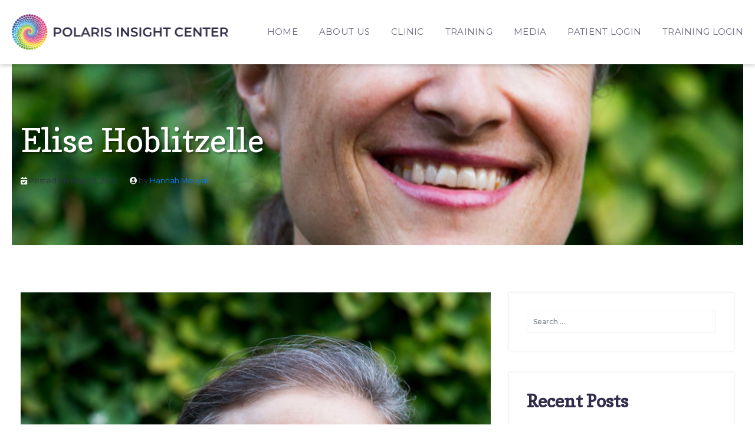

--- FILE ---
content_type: text/html; charset=UTF-8
request_url: https://www.polarisinsight.com/testimonial/elise-hoblitzelle/
body_size: 18632
content:
<!doctype html>
<html lang="en-US">
<head>
	<!-- Google tag (gtag.js) -->
<script async src="https://www.googletagmanager.com/gtag/js?id=G-08V5S9HWFG">
</script>
<script>
  window.dataLayer = window.dataLayer || [];
  function gtag(){dataLayer.push(arguments);}
  gtag('js', new Date());
  gtag('config', 'G-08V5S9HWFG');
</script>
<script id="mcjs">!function(c,h,i,m,p){m=c.createElement(h),p=c.getElementsByTagName(h)[0],m.async=1,m.src=i,p.parentNode.insertBefore(m,p)}(document,"script","https://chimpstatic.com/mcjs-connected/js/users/c046507b030da23cff8f3a9cf/d5c48bf5df26c60c89203d2ed.js");</script>
	<meta charset="UTF-8">
<script type="text/javascript">
/* <![CDATA[ */
var gform;gform||(document.addEventListener("gform_main_scripts_loaded",function(){gform.scriptsLoaded=!0}),document.addEventListener("gform/theme/scripts_loaded",function(){gform.themeScriptsLoaded=!0}),window.addEventListener("DOMContentLoaded",function(){gform.domLoaded=!0}),gform={domLoaded:!1,scriptsLoaded:!1,themeScriptsLoaded:!1,isFormEditor:()=>"function"==typeof InitializeEditor,callIfLoaded:function(o){return!(!gform.domLoaded||!gform.scriptsLoaded||!gform.themeScriptsLoaded&&!gform.isFormEditor()||(gform.isFormEditor()&&console.warn("The use of gform.initializeOnLoaded() is deprecated in the form editor context and will be removed in Gravity Forms 3.1."),o(),0))},initializeOnLoaded:function(o){gform.callIfLoaded(o)||(document.addEventListener("gform_main_scripts_loaded",()=>{gform.scriptsLoaded=!0,gform.callIfLoaded(o)}),document.addEventListener("gform/theme/scripts_loaded",()=>{gform.themeScriptsLoaded=!0,gform.callIfLoaded(o)}),window.addEventListener("DOMContentLoaded",()=>{gform.domLoaded=!0,gform.callIfLoaded(o)}))},hooks:{action:{},filter:{}},addAction:function(o,r,e,t){gform.addHook("action",o,r,e,t)},addFilter:function(o,r,e,t){gform.addHook("filter",o,r,e,t)},doAction:function(o){gform.doHook("action",o,arguments)},applyFilters:function(o){return gform.doHook("filter",o,arguments)},removeAction:function(o,r){gform.removeHook("action",o,r)},removeFilter:function(o,r,e){gform.removeHook("filter",o,r,e)},addHook:function(o,r,e,t,n){null==gform.hooks[o][r]&&(gform.hooks[o][r]=[]);var d=gform.hooks[o][r];null==n&&(n=r+"_"+d.length),gform.hooks[o][r].push({tag:n,callable:e,priority:t=null==t?10:t})},doHook:function(r,o,e){var t;if(e=Array.prototype.slice.call(e,1),null!=gform.hooks[r][o]&&((o=gform.hooks[r][o]).sort(function(o,r){return o.priority-r.priority}),o.forEach(function(o){"function"!=typeof(t=o.callable)&&(t=window[t]),"action"==r?t.apply(null,e):e[0]=t.apply(null,e)})),"filter"==r)return e[0]},removeHook:function(o,r,t,n){var e;null!=gform.hooks[o][r]&&(e=(e=gform.hooks[o][r]).filter(function(o,r,e){return!!(null!=n&&n!=o.tag||null!=t&&t!=o.priority)}),gform.hooks[o][r]=e)}});
/* ]]> */
</script>

	<meta name="viewport" content="width=device-width, initial-scale=1">
	<link rel="profile" href="https://gmpg.org/xfn/11">
	<meta name='robots' content='index, follow, max-image-preview:large, max-snippet:-1, max-video-preview:-1' />

	<!-- This site is optimized with the Yoast SEO plugin v26.5 - https://yoast.com/wordpress/plugins/seo/ -->
	<title>Elise Hoblitzelle - Polaris Insight Center</title>
	<link rel="canonical" href="https://www.polarisinsight.com/testimonial/elise-hoblitzelle/" />
	<meta property="og:locale" content="en_US" />
	<meta property="og:type" content="article" />
	<meta property="og:title" content="Elise Hoblitzelle - Polaris Insight Center" />
	<meta property="og:description" content="Each and every training I have done with Polaris has been entirely worthwhile. Harvey, Veronika, Eric and other guest teachers are warm, deeply experienced and so committed to this work. They are truly authentic and wonderful humans in this field. While the info can be dense, it is interspersed with playful moments (I love the [&hellip;]" />
	<meta property="og:url" content="https://www.polarisinsight.com/testimonial/elise-hoblitzelle/" />
	<meta property="og:site_name" content="Polaris Insight Center" />
	<meta property="og:image" content="https://www.polarisinsight.com/wp-content/uploads/2022/05/Elise-Hoblitzelle-scaled.jpg" />
	<meta property="og:image:width" content="2038" />
	<meta property="og:image:height" content="2560" />
	<meta property="og:image:type" content="image/jpeg" />
	<meta name="twitter:card" content="summary_large_image" />
	<meta name="twitter:label1" content="Est. reading time" />
	<meta name="twitter:data1" content="1 minute" />
	<script type="application/ld+json" class="yoast-schema-graph">{"@context":"https://schema.org","@graph":[{"@type":"WebPage","@id":"https://www.polarisinsight.com/testimonial/elise-hoblitzelle/","url":"https://www.polarisinsight.com/testimonial/elise-hoblitzelle/","name":"Elise Hoblitzelle - Polaris Insight Center","isPartOf":{"@id":"https://www.polarisinsight.com/#website"},"primaryImageOfPage":{"@id":"https://www.polarisinsight.com/testimonial/elise-hoblitzelle/#primaryimage"},"image":{"@id":"https://www.polarisinsight.com/testimonial/elise-hoblitzelle/#primaryimage"},"thumbnailUrl":"https://www.polarisinsight.com/wp-content/uploads/2022/05/Elise-Hoblitzelle-scaled.jpg","datePublished":"2022-05-20T02:49:54+00:00","breadcrumb":{"@id":"https://www.polarisinsight.com/testimonial/elise-hoblitzelle/#breadcrumb"},"inLanguage":"en-US","potentialAction":[{"@type":"ReadAction","target":["https://www.polarisinsight.com/testimonial/elise-hoblitzelle/"]}]},{"@type":"ImageObject","inLanguage":"en-US","@id":"https://www.polarisinsight.com/testimonial/elise-hoblitzelle/#primaryimage","url":"https://www.polarisinsight.com/wp-content/uploads/2022/05/Elise-Hoblitzelle-scaled.jpg","contentUrl":"https://www.polarisinsight.com/wp-content/uploads/2022/05/Elise-Hoblitzelle-scaled.jpg","width":2038,"height":2560},{"@type":"BreadcrumbList","@id":"https://www.polarisinsight.com/testimonial/elise-hoblitzelle/#breadcrumb","itemListElement":[{"@type":"ListItem","position":1,"name":"Home","item":"https://www.polarisinsight.com/"},{"@type":"ListItem","position":2,"name":"Elise Hoblitzelle"}]},{"@type":"WebSite","@id":"https://www.polarisinsight.com/#website","url":"https://www.polarisinsight.com/","name":"Polaris Insight Center","description":"Ketamine Assisted Psychotherapy","publisher":{"@id":"https://www.polarisinsight.com/#organization"},"potentialAction":[{"@type":"SearchAction","target":{"@type":"EntryPoint","urlTemplate":"https://www.polarisinsight.com/?s={search_term_string}"},"query-input":{"@type":"PropertyValueSpecification","valueRequired":true,"valueName":"search_term_string"}}],"inLanguage":"en-US"},{"@type":"Organization","@id":"https://www.polarisinsight.com/#organization","name":"Polaris Insight Center","url":"https://www.polarisinsight.com/","logo":{"@type":"ImageObject","inLanguage":"en-US","@id":"https://www.polarisinsight.com/#/schema/logo/image/","url":"https://www.polarisinsight.com/wp-content/uploads/2020/12/cropped-Polaris-logo@2x.png","contentUrl":"https://www.polarisinsight.com/wp-content/uploads/2020/12/cropped-Polaris-logo@2x.png","width":395,"height":61,"caption":"Polaris Insight Center"},"image":{"@id":"https://www.polarisinsight.com/#/schema/logo/image/"}}]}</script>
	<!-- / Yoast SEO plugin. -->


<link rel='dns-prefetch' href='//www.google.com' />
<link rel='dns-prefetch' href='//fonts.googleapis.com' />
<link rel="alternate" type="application/rss+xml" title="Polaris Insight Center &raquo; Feed" href="https://www.polarisinsight.com/feed/" />
<link rel="alternate" type="application/rss+xml" title="Polaris Insight Center &raquo; Comments Feed" href="https://www.polarisinsight.com/comments/feed/" />
<link rel="alternate" type="application/rss+xml" title="Polaris Insight Center &raquo; Elise Hoblitzelle Comments Feed" href="https://www.polarisinsight.com/testimonial/elise-hoblitzelle/feed/" />
<link rel="alternate" title="oEmbed (JSON)" type="application/json+oembed" href="https://www.polarisinsight.com/wp-json/oembed/1.0/embed?url=https%3A%2F%2Fwww.polarisinsight.com%2Ftestimonial%2Felise-hoblitzelle%2F" />
<link rel="alternate" title="oEmbed (XML)" type="text/xml+oembed" href="https://www.polarisinsight.com/wp-json/oembed/1.0/embed?url=https%3A%2F%2Fwww.polarisinsight.com%2Ftestimonial%2Felise-hoblitzelle%2F&#038;format=xml" />
<style id='wp-img-auto-sizes-contain-inline-css' type='text/css'>
img:is([sizes=auto i],[sizes^="auto," i]){contain-intrinsic-size:3000px 1500px}
/*# sourceURL=wp-img-auto-sizes-contain-inline-css */
</style>
<link rel='stylesheet' id='organic-widgets-fontawesome-css' href='https://www.polarisinsight.com/wp-content/plugins/organic-widgets-pro/public/css/font-awesome.css?ver=6.9' type='text/css' media='all' />
<style id='wp-emoji-styles-inline-css' type='text/css'>

	img.wp-smiley, img.emoji {
		display: inline !important;
		border: none !important;
		box-shadow: none !important;
		height: 1em !important;
		width: 1em !important;
		margin: 0 0.07em !important;
		vertical-align: -0.1em !important;
		background: none !important;
		padding: 0 !important;
	}
/*# sourceURL=wp-emoji-styles-inline-css */
</style>
<link rel='stylesheet' id='materialIcons-css' href='https://fonts.googleapis.com/icon?family=Material+Icons&#038;ver=6.9' type='text/css' media='all' />
<link rel='stylesheet' id='cmHipaaAdminStyle-css' href='https://www.polarisinsight.com/wp-content/plugins/codemonkeys-hipaa-forms//css/style.css?ver=6.9' type='text/css' media='all' />
<link rel='stylesheet' id='custom-gravity-style-css' href='https://www.polarisinsight.com/wp-content/plugins/codemonkeys-hipaa-forms//css/style.css?ver=6.9' type='text/css' media='all' />
<style id='custom-gravity-style-inline-css' type='text/css'>

                        #gform_3 .gform_fileupload_multifile {
                            display: none;
                        }
                    

                        #gform_4 .gform_fileupload_multifile {
                            display: none;
                        }
                    

                        #gform_5 .gform_fileupload_multifile {
                            display: none;
                        }
                    

                        #gform_6 .gform_fileupload_multifile {
                            display: none;
                        }
                    

                        #gform_13 .gform_fileupload_multifile {
                            display: none;
                        }
                    
/*# sourceURL=custom-gravity-style-inline-css */
</style>
<link rel='stylesheet' id='organic-widgets-css' href='https://www.polarisinsight.com/wp-content/plugins/organic-widgets-pro/public/css/organic-widgets-public.css?ver=2.4.0' type='text/css' media='all' />
<link rel='stylesheet' id='organic-widgets-fonts-css' href='//fonts.googleapis.com/css?family=Abril+Fatface%7CAmatic+SC%3A400%2C700%7CAnton%7CArimo%3A400%2C400i%2C700%2C700i%7CAstloch%3A400%2C700%7CBangers%7CBerkshire+Swash%7CBitter%3A400%2C400i%2C700%7CBungee+Shade%7CChela+One%7CCinzel%3A400%2C700%2C900%7CCodystar%3A300%2C400%7CCourgette%7CCreepster%7CDancing+Script%7CDosis%3A200%2C400%2C700%7CDroid+Serif%3A400%2C400i%2C700%2C700i%7CEncode+Sans%3A100%2C200%2C300%2C400%2C500%2C600%2C700%2C800%2C900%7CEncode+Sans+Condensed%3A200%2C400%2C800%7CGalada%7CGreat+Vibes%7CKaushan+Script%7CLato%3A100%2C100i%2C300%2C300i%2C400%2C400i%2C700%2C700i%2C900%2C900i%7CLibre+Baskerville%3A400%2C400i%2C700%7CLily+Script+One%7CLobster+Two%3A400%2C400i%2C700%2C700i%7CLora%3A400%2C400i%2C700%2C700i%7CMerriweather%3A300%2C300i%2C400%2C400i%2C700%2C700i%7CMetal+Mania%7CMonoton%7CMontserrat%3A100%2C100i%2C200%2C200i%2C300%2C300i%2C400%2C400i%2C500%2C500i%2C600%2C600i%2C700%2C700i%2C800%2C800i%2C900%2C900i%7CNanum+Gothic%3A400%2C800%7CNoto+Serif%3A400%2C400i%2C700%2C700i%7CNunito%3A200%2C200i%2C400%2C400i%2C700%2C700i%7COpen+Sans%3A400%2C300%2C600%2C700%2C800%2C800i%2C700i%2C600i%2C400i%2C300i%7COrbitron%3A400%2C900%7COswald%3A300%2C400%2C700%7CPacifico%7CPatua+One%7CPermanent+Marker%7CPlayfair+Display%3A400%2C400i%2C700%2C700i%7CPoppins%3A200%2C200i%2C400%2C400i%2C700%2C700i%7CPress+Start+2P%7CPT+Serif%3A400%2C400i%2C700%2C700i%7CQuicksand%3A300%2C400%2C700%7CRaleway%3A400%2C200%2C300%2C800%2C700%2C500%2C600%2C900%2C100%7CRaleway+Dots%7CRoboto%3A300%2C300i%2C400%2C400i%2C700%2C700i%7CRoboto+Slab%3A300%2C400%2C700%7CRubik%3A300%2C300i%2C400%2C400i%2C700%2C700i%7CRusso+One%7CSacramento%7CSatisfy%7CSigmar+One%7CSource+Sans+Pro%3A300%2C300i%2C400%2C400i%2C700%2C700i%7CTrade+Winds%7CWork+Sans%3A100%2C200%2C300%2C400%2C500%2C600%2C700%2C800%2C900&#038;subset=latin%2Clatin-ext&#038;ver=2.4.0' type='text/css' media='all' />
<link rel='stylesheet' id='megamenu-css' href='https://www.polarisinsight.com/wp-content/uploads/maxmegamenu/style.css?ver=888a8f' type='text/css' media='all' />
<link rel='stylesheet' id='dashicons-css' href='https://www.polarisinsight.com/wp-includes/css/dashicons.min.css?ver=6.9' type='text/css' media='all' />
<link rel='stylesheet' id='bootstrap-css' href='https://www.polarisinsight.com/wp-content/themes/Polaris/assets/css/bootstrap.css?ver=4.4.1' type='text/css' media='all' />
<link rel='stylesheet' id='fontawesome-css' href='https://www.polarisinsight.com/wp-content/themes/Polaris/assets/css/fontawesome-all.css?ver=5.13.0' type='text/css' media='all' />
<link rel='stylesheet' id='wpbstarter-defaultcss-css' href='https://www.polarisinsight.com/wp-content/themes/Polaris/assets/css/default.css?ver=1.0' type='text/css' media='all' />
<link rel='stylesheet' id='wpbstarter-customcss-css' href='https://www.polarisinsight.com/wp-content/themes/Polaris/assets/css/custom.css?ver=1.0' type='text/css' media='all' />
<link rel='stylesheet' id='sinanav-css' href='https://www.polarisinsight.com/wp-content/themes/Polaris/assets/css/sina-nav.css?ver=1.0' type='text/css' media='all' />
<link rel='stylesheet' id='wpbstarter-responsive-css' href='https://www.polarisinsight.com/wp-content/themes/Polaris/assets/css/responsive.css?ver=2.1' type='text/css' media='all' />
<link rel='stylesheet' id='chld_thm_cfg_parent-css' href='https://www.polarisinsight.com/wp-content/themes/Polaris/style.css?ver=1768682097' type='text/css' media='all' />
<link rel='stylesheet' id='wpbstarter-style-css' href='https://www.polarisinsight.com/wp-content/themes/Polaris-Child/style.css?ver=1768682097' type='text/css' media='all' />
<link rel='stylesheet' id='testimonials-modern-css' href='https://www.polarisinsight.com/wp-content/plugins/strong-testimonials/templates/modern/content.css?ver=2.51.6' type='text/css' media='all' />
<style id='testimonials-modern-inline-css' type='text/css'>
.strong-view-id-1 .wpmtst-testimonial-heading,.strong-view-id-1 .wpmtst-testimonial-content p,.strong-view-id-1 .wpmtst-testimonial-content a.readmore,.strong-view-id-1 .wpmtst-testimonial-client div,.strong-view-id-1 .wpmtst-testimonial-client a { color: #322d4a; }
/*# sourceURL=testimonials-modern-inline-css */
</style>
<link rel='stylesheet' id='wpmtst-masonry-style-css' href='https://www.polarisinsight.com/wp-content/plugins/strong-testimonials/public/css/masonry.css?ver=2.51.6' type='text/css' media='all' />
<link rel='stylesheet' id='testimonials-default-css' href='https://www.polarisinsight.com/wp-content/plugins/strong-testimonials/templates/default/content.css?ver=2.51.6' type='text/css' media='all' />
<style id='testimonials-default-inline-css' type='text/css'>
.strong-view-id-3 .wpmtst-testimonial-heading,.strong-view-id-3 .wpmtst-testimonial-content p,.strong-view-id-3 .wpmtst-testimonial-content a.readmore,.strong-view-id-3 .wpmtst-testimonial-client div,.strong-view-id-3 .wpmtst-testimonial-client a { color: #322d4a; }
.strong-view-id-4 .wpmtst-testimonial-heading,.strong-view-id-4 .wpmtst-testimonial-content p,.strong-view-id-4 .wpmtst-testimonial-content a.readmore,.strong-view-id-4 .wpmtst-testimonial-client div,.strong-view-id-4 .wpmtst-testimonial-client a { color: #322d4a; }
.strong-view-id-5 .wpmtst-testimonial-heading,.strong-view-id-5 .wpmtst-testimonial-content p,.strong-view-id-5 .wpmtst-testimonial-content a.readmore,.strong-view-id-5 .wpmtst-testimonial-client div,.strong-view-id-5 .wpmtst-testimonial-client a { color: #322d4a; }
.strong-view-id-6 .wpmtst-testimonial-heading,.strong-view-id-6 .wpmtst-testimonial-content p,.strong-view-id-6 .wpmtst-testimonial-content a.readmore,.strong-view-id-6 .wpmtst-testimonial-client div,.strong-view-id-6 .wpmtst-testimonial-client a { color: #322d4a; }
/*# sourceURL=testimonials-default-inline-css */
</style>
<link rel='stylesheet' id='testimonials-simple-css' href='https://www.polarisinsight.com/wp-content/plugins/strong-testimonials/templates/simple/content.css?ver=2.51.6' type='text/css' media='all' />
<style id='testimonials-simple-inline-css' type='text/css'>
.strong-view-id-7 .wpmtst-testimonial-heading,.strong-view-id-7 .wpmtst-testimonial-content p,.strong-view-id-7 .wpmtst-testimonial-content a.readmore,.strong-view-id-7 .wpmtst-testimonial-client div,.strong-view-id-7 .wpmtst-testimonial-client a { color: #322d4a; }
/*# sourceURL=testimonials-simple-inline-css */
</style>
<link rel='stylesheet' id='wpmtst-grid-style-css' href='https://www.polarisinsight.com/wp-content/plugins/strong-testimonials/public/css/grid.css?ver=2.51.6' type='text/css' media='all' />
<script type="text/javascript" src="https://www.polarisinsight.com/wp-includes/js/jquery/jquery.min.js?ver=3.7.1" id="jquery-core-js"></script>
<script type="text/javascript" src="https://www.polarisinsight.com/wp-includes/js/jquery/jquery-migrate.min.js?ver=3.4.1" id="jquery-migrate-js"></script>
<script type="text/javascript" src="https://www.polarisinsight.com/wp-content/plugins/organic-widgets-pro/public/js/jquery.backgroundbrightness.js?ver=1.0" id="jquery-brightness-js"></script>
<script type="text/javascript" src="https://www.polarisinsight.com/wp-content/plugins/organic-widgets-pro/public/js/organic-widgets-public.js?ver=2.4.0" id="organic-widgets-js"></script>
<script type="text/javascript" src="https://www.polarisinsight.com/wp-content/themes/Polaris-Child/custom.js?ver=6.9" id="child-custom-js-js"></script>
<script></script><link rel="https://api.w.org/" href="https://www.polarisinsight.com/wp-json/" /><link rel="EditURI" type="application/rsd+xml" title="RSD" href="https://www.polarisinsight.com/xmlrpc.php?rsd" />
<meta name="generator" content="WordPress 6.9" />
<link rel='shortlink' href='https://www.polarisinsight.com/?p=2895' />

		<!-- GA Google Analytics @ https://m0n.co/ga -->
		<script async src="https://www.googletagmanager.com/gtag/js?id=G-08V5S9HWFG"></script>
		<script>
			window.dataLayer = window.dataLayer || [];
			function gtag(){dataLayer.push(arguments);}
			gtag('js', new Date());
			gtag('config', 'G-08V5S9HWFG');
		</script>

	    <style type="text/css">
        .blog-title { background-color: #333; 
         }

        .archive-title { background-color: #333; 
         }

        .search-title { background-color: #333; 
         }

        .nfound-title { background-color: #333; 
         }
    </style>
    <style type="text/css">.recentcomments a{display:inline !important;padding:0 !important;margin:0 !important;}</style><meta name="generator" content="Powered by WPBakery Page Builder - drag and drop page builder for WordPress."/>
<link rel="icon" href="https://www.polarisinsight.com/wp-content/uploads/2021/01/cropped-Polaris_-Flavicon_512-x-512-32x32.jpg" sizes="32x32" />
<link rel="icon" href="https://www.polarisinsight.com/wp-content/uploads/2021/01/cropped-Polaris_-Flavicon_512-x-512-192x192.jpg" sizes="192x192" />
<link rel="apple-touch-icon" href="https://www.polarisinsight.com/wp-content/uploads/2021/01/cropped-Polaris_-Flavicon_512-x-512-180x180.jpg" />
<meta name="msapplication-TileImage" content="https://www.polarisinsight.com/wp-content/uploads/2021/01/cropped-Polaris_-Flavicon_512-x-512-270x270.jpg" />
		<style type="text/css" id="wp-custom-css">
			.cmprivacy-modal-inner {
    background: #141248 !important;
    color: #fff !important;
}

.cmprivacy-content p,
.cmprivacy-content ul li,
.cmprivacy-content,
i.cmprivacy-close-btn.material-icons {
    color: #fff !important;
}

.cmprivacy-title {
    font-size: 1.4em !important;
}

.page-id-270 .videoBox>.vc_column-inner>.wpb_wrapper,
.page-id-274 .videoBox>.vc_column-inner>.wpb_wrapper {
    min-height: 340px;
}

.page-id-272 .videoBox>.vc_column-inner>.wpb_wrapper {
    min-height: 410px;
}


.page-id-219 ul li {
    list-style-type: disc;
    padding: 2px 0;
    font: 17px/1.4 Montserrat;
    padding-left: 20px;
    margin-left: 20px;
}


.page-id-219 ul {
    margin-bottom: 20px;
}

footer p>a {
    color: #fff !important;
}

footer p>a:hover {
    color: #c6e8e9 !important;
}

.post-32 .entry-content a {
    text-decoration: underline;
}

.page-id-17 a.newbtn {
    background: #f2f2f2;
    padding: 8px 20px;
}

.page-id-17 a.newbtn:hover {
    background: #ccc;
}

#help-us-title h2 {
    text-align: center;
}

#help-us-buttons {
    text-align: center;
}

@media (min-width: 1200px) {
    .vc_col-lg-1\/5 {
        min-height: 300px;
    }

    #help-us-title h2 {
        text-align: right;
    }
}

@media (min-width: 1550px) {
    #help-us-buttons {
        text-align: left;
    }

    .first-button {
        margin-right: 20px;
    }
}

@media (max-width: 900px) {

    #help-us-buttons .vc_btn3 {
        white-space: break-spaces;
    }
}

@media (max-width: 768px) {
    #help-us-title .wpb_text_column {
        margin-bottom: 0;
    }

    #help-us-buttons {
        text-align: center;
    }

}

.training-login {
    display: none;
}


body .cart {
    margin-left:0 !important;
	margin-bottom:-2px !important;
	overflow:hidden;
}
#mega-menu-wrap-primary_menu #mega-menu-primary_menu>li.mega-menu-item.cart a.mega-menu-link {
/*     display: inline-block !important; */
    width: 18px !important;
    height: 24px !important;
    background-image: url(https://polarisinsight.com/wp-content/themes/Polaris-Child/inc/menubars/cart.svg) !important;
    background-size: contain !important;
    background-repeat: no-repeat !important;
	 
	background-position:bottom center !important;
	font-size:0px;
	text-indent:-5000px;
}

@media(max-width:768px){
	#mega-menu-wrap-primary_menu #mega-menu-primary_menu>li.mega-menu-item.cart a.mega-menu-link {
		width:auto !important;
	}
}		</style>
		<noscript><style> .wpb_animate_when_almost_visible { opacity: 1; }</style></noscript><style type="text/css">/** Mega Menu CSS: fs **/</style>
</head>
<style>
.mega-sub-menu{background:rgb(, , , 0.95)!important;}
</style>
<body class="wp-singular wpm-testimonial-template-default single single-wpm-testimonial postid-2895 wp-custom-logo wp-theme-Polaris wp-child-theme-Polaris-Child mega-menu-primary-menu wpb-js-composer js-comp-ver-8.7.2 vc_responsive">
<header>
	<!--<div class="topBar">-->
		<!--<div class="container">-->
			<!---->
		<!--</div>-->
	<!--</div>-->
	<div class="menuBar" style="background:transparent">
		<div class="container">
			<div class="row">
				<div class="col-10 col-sm-6 col-md-6 col-lg-4 col-xl-4 logoOuter">
					<a href="https://www.polarisinsight.com/" class="custom-logo-link" rel="home"><img width="395" height="61" src="https://www.polarisinsight.com/wp-content/uploads/2020/12/cropped-Polaris-logo@2x.png" class="custom-logo" alt="Polaris Insight Center" decoding="async" srcset="https://www.polarisinsight.com/wp-content/uploads/2020/12/cropped-Polaris-logo@2x.png 395w, https://www.polarisinsight.com/wp-content/uploads/2020/12/cropped-Polaris-logo@2x-300x46.png 300w" sizes="(max-width: 395px) 100vw, 395px" /></a>				</div>
				<div class="col-sm-12 col-md-12 col-lg-8 col-xl-8">
					<nav id="site-navigation" class="main-navigation navbar navbar-expand-lg navbar-default">
						        <div class="nav-container">
                    <nav class="sina-nav mobile-sidebar" data-top="0">
                        <div class="container">
                    
                                            <div class="sina-nav-header">
                                            <button type="button" class="navbar-toggle" data-toggle="collapse" data-target="#navbar-menu">
                            <i class="fa fa-bars"></i>
                        </button>
                                                </div><!-- .sina-nav-header -->

                        <!-- Collect the nav links, forms, and other content for toggling -->
                        <div id="mega-menu-wrap-primary_menu" class="mega-menu-wrap"><div class="mega-menu-toggle"><div class="mega-toggle-blocks-left"><div class='mega-toggle-block mega-menu-toggle-block mega-toggle-block-1' id='mega-toggle-block-1' tabindex='0'><span class='mega-toggle-label' role='button' aria-expanded='false'><span class='mega-toggle-label-closed'></span><span class='mega-toggle-label-open'></span></span></div></div><div class="mega-toggle-blocks-center"></div><div class="mega-toggle-blocks-right"></div></div><ul id="mega-menu-primary_menu" class="mega-menu max-mega-menu mega-menu-horizontal mega-no-js" data-event="hover_intent" data-effect="fade_up" data-effect-speed="200" data-effect-mobile="slide_right" data-effect-speed-mobile="400" data-mobile-force-width="false" data-second-click="go" data-document-click="collapse" data-vertical-behaviour="accordion" data-breakpoint="991" data-unbind="true" data-mobile-state="collapse_all" data-mobile-direction="vertical" data-hover-intent-timeout="300" data-hover-intent-interval="100"><li class="mega-menu-item mega-menu-item-type-post_type mega-menu-item-object-page mega-menu-item-home mega-align-bottom-left mega-menu-flyout mega-menu-item-4505" id="mega-menu-item-4505"><a class="mega-menu-link" href="https://www.polarisinsight.com/" tabindex="0">HOME</a></li><li class="mega-menu-item mega-menu-item-type-post_type mega-menu-item-object-page mega-menu-item-has-children mega-align-bottom-left mega-menu-flyout mega-menu-item-11" id="mega-menu-item-11"><a class="mega-menu-link" href="https://www.polarisinsight.com/about-us/" aria-expanded="false" tabindex="0">ABOUT US<span class="mega-indicator" aria-hidden="true"></span></a>
<ul class="mega-sub-menu">
<li class="mega-menu-item mega-menu-item-type-post_type mega-menu-item-object-page mega-menu-item-660" id="mega-menu-item-660"><a class="mega-menu-link" href="https://www.polarisinsight.com/about-us/">ABOUT US</a></li><li class="mega-menu-item mega-menu-item-type-post_type mega-menu-item-object-page mega-menu-item-254" id="mega-menu-item-254"><a class="mega-menu-link" href="https://www.polarisinsight.com/the-team/">THE TEAM</a></li><li class="mega-menu-item mega-menu-item-type-post_type mega-menu-item-object-page mega-menu-item-37" id="mega-menu-item-37"><a class="mega-menu-link" href="https://www.polarisinsight.com/message/">FOUNDERS MESSAGE</a></li><li class="mega-menu-item mega-menu-item-type-custom mega-menu-item-object-custom mega-menu-item-4110" id="mega-menu-item-4110"><a class="mega-menu-link" href="https://training.polarisinsight.com/donate">DONATE</a></li><li class="mega-menu-item mega-menu-item-type-post_type mega-menu-item-object-page mega-menu-item-3912" id="mega-menu-item-3912"><a class="mega-menu-link" href="https://www.polarisinsight.com/contact-us/">CONTACT US</a></li></ul>
</li><li class="mega-menu-item mega-menu-item-type-post_type mega-menu-item-object-page mega-menu-item-has-children mega-align-bottom-left mega-menu-flyout mega-menu-item-24" id="mega-menu-item-24"><a class="mega-menu-link" href="https://www.polarisinsight.com/ketamine-clinic/" aria-expanded="false" tabindex="0">CLINIC<span class="mega-indicator" aria-hidden="true"></span></a>
<ul class="mega-sub-menu">
<li class="mega-menu-item mega-menu-item-type-post_type mega-menu-item-object-page mega-menu-item-has-children mega-menu-item-661" id="mega-menu-item-661"><a class="mega-menu-link" href="https://www.polarisinsight.com/ketamine-clinic/" aria-expanded="false">SERVICES<span class="mega-indicator" aria-hidden="true"></span></a>
	<ul class="mega-sub-menu">
<li class="mega-menu-item mega-menu-item-type-post_type mega-menu-item-object-page mega-menu-item-267" id="mega-menu-item-267"><a class="mega-menu-link" href="https://www.polarisinsight.com/ketamine-clinic/ketamine-assisted-psychotherapy/">KETAMINE-ASSISTED PSYCHOTHERAPY</a></li><li class="mega-menu-item mega-menu-item-type-post_type mega-menu-item-object-page mega-menu-item-4259" id="mega-menu-item-4259"><a class="mega-menu-link" href="https://www.polarisinsight.com/ketamine-clinic/integration-therapy/">INTEGRATION THERAPY</a></li><li class="mega-menu-item mega-menu-item-type-post_type mega-menu-item-object-page mega-menu-item-4289" id="mega-menu-item-4289"><a class="mega-menu-link" href="https://www.polarisinsight.com/ketamine-clinic/primary-therapy/">PRIMARY THERAPY</a></li><li class="mega-menu-item mega-menu-item-type-post_type mega-menu-item-object-page mega-menu-item-265" id="mega-menu-item-265"><a class="mega-menu-link" href="https://www.polarisinsight.com/ketamine-clinic/integrative-psychiatry/">INTEGRATIVE PSYCHIATRY</a></li><li class="mega-menu-item mega-menu-item-type-post_type mega-menu-item-object-page mega-menu-item-266" id="mega-menu-item-266"><a class="mega-menu-link" href="https://www.polarisinsight.com/ketamine-clinic/group-couple-treatment/">GROUP TREATMENT</a></li><li class="mega-menu-item mega-menu-item-type-post_type mega-menu-item-object-page mega-menu-item-4529" id="mega-menu-item-4529"><a class="mega-menu-link" href="https://www.polarisinsight.com/ketamine-clinic/primary-cotherapy/">COTHERAPY</a></li>	</ul>
</li><li class="mega-menu-item mega-menu-item-type-post_type mega-menu-item-object-page mega-menu-item-268" id="mega-menu-item-268"><a class="mega-menu-link" href="https://www.polarisinsight.com/ketamine-clinic/fee/">Fees</a></li><li class="mega-menu-item mega-menu-item-type-post_type mega-menu-item-object-page mega-menu-item-269" id="mega-menu-item-269"><a class="mega-menu-link" href="https://www.polarisinsight.com/ketamine-clinic/faq/">FAQ</a></li></ul>
</li><li class="mega-menu-item mega-menu-item-type-custom mega-menu-item-object-custom mega-menu-item-has-children mega-align-bottom-left mega-menu-flyout mega-menu-item-4051" id="mega-menu-item-4051"><a class="mega-menu-link" href="https://training.polarisinsight.com" aria-expanded="false" tabindex="0">TRAINING<span class="mega-indicator" aria-hidden="true"></span></a>
<ul class="mega-sub-menu">
<li class="mega-menu-item mega-menu-item-type-custom mega-menu-item-object-custom mega-menu-item-4048" id="mega-menu-item-4048"><a class="mega-menu-link" href="https://training.polarisinsight.com/">VIRTUAL TRAINING</a></li><li class="mega-menu-item mega-menu-item-type-custom mega-menu-item-object-custom mega-menu-item-4049" id="mega-menu-item-4049"><a class="mega-menu-link" href="https://training.polarisinsight.com/practicum-retreats">RETREATS</a></li><li class="mega-menu-item mega-menu-item-type-custom mega-menu-item-object-custom mega-menu-item-4329" id="mega-menu-item-4329"><a class="mega-menu-link" href="https://training.polarisinsight.com/cohort">Training Cohort</a></li><li class="mega-menu-item mega-menu-item-type-custom mega-menu-item-object-custom mega-menu-item-4090" id="mega-menu-item-4090"><a class="mega-menu-link" href="https://training.polarisinsight.com/consultation">CONSULTATION</a></li><li class="mega-menu-item mega-menu-item-type-custom mega-menu-item-object-custom mega-menu-item-4178" id="mega-menu-item-4178"><a class="mega-menu-link" href="https://training.polarisinsight.com/certificate">CERTIFICATE PROGRAM</a></li><li class="mega-menu-item mega-menu-item-type-custom mega-menu-item-object-custom mega-menu-item-4207" id="mega-menu-item-4207"><a class="mega-menu-link" href="https://training.polarisinsight.com/testimonials">TESTIMONIALS</a></li><li class="mega-menu-item mega-menu-item-type-custom mega-menu-item-object-custom mega-menu-item-4325" id="mega-menu-item-4325"><a class="mega-menu-link" href="https://training.polarisinsight.com/kap-practitioner-directory">KAP PRACTITIONER DIRECTORY</a></li><li class="mega-menu-item mega-menu-item-type-custom mega-menu-item-object-custom mega-menu-item-4053" id="mega-menu-item-4053"><a class="mega-menu-link" href="https://training.polarisinsight.com/about-kap-training">ABOUT KAP TRAINING</a></li></ul>
</li><li class="mega-menu-item mega-menu-item-type-post_type mega-menu-item-object-page mega-menu-item-has-children mega-align-bottom-left mega-menu-flyout mega-menu-item-22" id="mega-menu-item-22"><a class="mega-menu-link" href="https://www.polarisinsight.com/media-news/" aria-expanded="false" tabindex="0">MEDIA<span class="mega-indicator" aria-hidden="true"></span></a>
<ul class="mega-sub-menu">
<li class="mega-menu-item mega-menu-item-type-post_type mega-menu-item-object-page mega-menu-item-278" id="mega-menu-item-278"><a class="mega-menu-link" href="https://www.polarisinsight.com/media-news/videos/">VIDEOS</a></li><li class="mega-menu-item mega-menu-item-type-post_type mega-menu-item-object-page mega-menu-item-277" id="mega-menu-item-277"><a class="mega-menu-link" href="https://www.polarisinsight.com/media-news/articles/">ARTICLES</a></li><li class="mega-menu-item mega-menu-item-type-post_type mega-menu-item-object-page mega-menu-item-276" id="mega-menu-item-276"><a class="mega-menu-link" href="https://www.polarisinsight.com/media-news/podcasts/">PODCASTS</a></li><li class="mega-menu-item mega-menu-item-type-post_type mega-menu-item-object-page mega-menu-item-3031" id="mega-menu-item-3031"><a class="mega-menu-link" href="https://www.polarisinsight.com/media-news/poetryproject/">POETRY PROJECT</a></li></ul>
</li><li class="mega-menu-item mega-menu-item-type-custom mega-menu-item-object-custom mega-align-bottom-left mega-menu-flyout mega-menu-item-670" id="mega-menu-item-670"><a target="_blank" class="mega-menu-link" href="https://phr.charmtracker.com/login.sas?FACILITY_ID=1e19bf735bb4e927c7e8de924d9151e75589c699cc607d392e62fe42203ae47d7a68c4657f2ee8b2" tabindex="0">PATIENT LOGIN</a></li><li class="mega-menu-item mega-menu-item-type-custom mega-menu-item-object-custom mega-align-bottom-left mega-menu-flyout mega-menu-item-4052" id="mega-menu-item-4052"><a class="mega-menu-link" href="https://training.polarisinsight.com/signin" tabindex="0">TRAINING LOGIN</a></li></ul></div>                        <div class="extension-nav">
                        <ul>
                        
                
                        
                        </ul>
                    </div><!-- .extension-nav Right Side button-->
                </div> <!-- .container -->

            
            
            </nav> <!-- .navend -->
        </div> <!-- .nav-container -->					</nav>

				</div>
			</div>
		</div>

	</div>
</header>
<main>
<div class="container">

	<div  style="background-image: url(https://www.polarisinsight.com/wp-content/uploads/2022/05/Elise-Hoblitzelle-815x1024.jpg);"  class="wpbstarter-page-title-area">
		<div class="container">
			<div class="row">
				<div class="col-lg-12">				
					<h1 class="entry-title">Elise Hoblitzelle</h1>									<div class="blog-entry-meta">
					<span class="posted-on"><i class="fas fa-calendar-check" aria-hidden="true"></i> Posted on <a href="https://www.polarisinsight.com/testimonial/elise-hoblitzelle/" rel="bookmark"><time class="entry-date published updated" datetime="2022-05-20T02:49:54+00:00">May 20, 2022</time></a></span><span class="byline"><i class="fas fa-user-circle" aria-hidden="true"></i> by <span class="author vcard"><a class="url fn n" href="https://www.polarisinsight.com/author/hannah-mouyal/">Hannah Mouyal</a></span></span>				</div><!-- .entry-meta -->
				</div>
			</div>
		</div>
	</div> <!-- Title area end -->


	<div id="primary" class="content-area wpbstarter-content-area-padding">
		<main id="main" class="site-main">
		<div class="container">
			<div class="row">
				<div class="col-lg-8">
					
<article id="post-2895" class="post-2895 wpm-testimonial type-wpm-testimonial status-publish has-post-thumbnail hentry">
		

	
			<div class="post-thumbnail">
				<img width="2038" height="2560" src="https://www.polarisinsight.com/wp-content/uploads/2022/05/Elise-Hoblitzelle-scaled.jpg" class="attachment-post-thumbnail size-post-thumbnail wp-post-image" alt="" decoding="async" fetchpriority="high" srcset="https://www.polarisinsight.com/wp-content/uploads/2022/05/Elise-Hoblitzelle-scaled.jpg 2038w, https://www.polarisinsight.com/wp-content/uploads/2022/05/Elise-Hoblitzelle-239x300.jpg 239w, https://www.polarisinsight.com/wp-content/uploads/2022/05/Elise-Hoblitzelle-815x1024.jpg 815w, https://www.polarisinsight.com/wp-content/uploads/2022/05/Elise-Hoblitzelle-768x965.jpg 768w, https://www.polarisinsight.com/wp-content/uploads/2022/05/Elise-Hoblitzelle-1223x1536.jpg 1223w, https://www.polarisinsight.com/wp-content/uploads/2022/05/Elise-Hoblitzelle-1631x2048.jpg 1631w" sizes="(max-width: 2038px) 100vw, 2038px" />			</div><!-- .post-thumbnail -->

		

	<div class="entry-content ulol">
		<p>Each and every training I have done with Polaris has been entirely worthwhile. Harvey, Veronika, Eric and other guest teachers are warm, deeply experienced and so committed to this work. They are truly authentic and wonderful humans in this field. While the info can be dense, it is interspersed with playful moments (I love the dancing!), Q&amp;A, breakouts and more, which helps a lot to keep things fresh. They share resources, which have been so useful in my own practice. In short, worth every penny for me. Thanks Polaris!</p>
	</div><!-- .entry-content -->

	<div class="clearfix"></div>
	<footer class="entry-footer">
			</footer><!-- .entry-footer -->
</article><!-- #post-2895 -->

	<nav class="navigation post-navigation" aria-label="Posts">
		<h2 class="screen-reader-text">Post navigation</h2>
		<div class="nav-links"><div class="nav-previous"><a href="https://www.polarisinsight.com/testimonial/charlie-thompson/" rel="prev">Charlie Thompson</a></div><div class="nav-next"><a href="https://www.polarisinsight.com/testimonial/teresa-cone/" rel="next">Teresa Cone</a></div></div>
	</nav>
<div id="comments" class="comments-area">

    
    	<div id="respond" class="comment-respond">
		<h3 id="reply-title" class="comment-reply-title">Leave a Reply <small><a rel="nofollow" id="cancel-comment-reply-link" href="/testimonial/elise-hoblitzelle/#respond" style="display:none;">Cancel Reply</a></small></h3><p class="must-log-in">You must be <a href="https://www.polarisinsight.com/wp-login.php?redirect_to=https%3A%2F%2Fwww.polarisinsight.com%2Ftestimonial%2Felise-hoblitzelle%2F">logged in</a> to post a comment.</p>	</div><!-- #respond -->
	
</div><!-- #comments -->
				</div>
				<div class="col-lg-4">
					
<aside id="secondary" class="widget-area">
	<section id="search-2" class="widget widget_search"><form role="search" method="get" action="https://www.polarisinsight.com/">
    <span class="search-addon search-icon"></span>
    <div class="search-input">
        <input type="search" class="form-control" placeholder="Search &hellip;" value="" name="s" title="">
    </div>
    <button type="button" class="search-addon close-search"><i class="fa fa-times"></i></button>
</form></section>
		<section id="recent-posts-2" class="widget widget_recent_entries">
		<h2 class="widget-title">Recent Posts</h2>
		<ul>
											<li>
					<a href="https://www.polarisinsight.com/2020/12/02/hello-world/">Hello world!</a>
									</li>
					</ul>

		</section><section id="recent-comments-2" class="widget widget_recent_comments"><h2 class="widget-title">Recent Comments</h2><ul id="recentcomments"></ul></section><section id="archives-2" class="widget widget_archive"><h2 class="widget-title">Archives</h2>
			<ul>
					<li><a href='https://www.polarisinsight.com/2020/12/'>December 2020</a></li>
			</ul>

			</section><section id="categories-2" class="widget widget_categories"><h2 class="widget-title">Categories</h2>
			<ul>
					<li class="cat-item cat-item-1"><a href="https://www.polarisinsight.com/category/uncategorized/">Uncategorized</a>
</li>
			</ul>

			</section><section id="meta-2" class="widget widget_meta"><h2 class="widget-title">Meta</h2>
		<ul>
						<li><a rel="nofollow" href="https://www.polarisinsight.com/wp-login.php">Log in</a></li>
			<li><a href="https://www.polarisinsight.com/feed/">Entries feed</a></li>
			<li><a href="https://www.polarisinsight.com/comments/feed/">Comments feed</a></li>

			<li><a href="https://wordpress.org/">WordPress.org</a></li>
		</ul>

		</section></aside><!-- #secondary -->
				</div>
			</div>
		</div>
		

		</main><!-- #main -->
	</div><!-- #primary -->

	

	<!--/div--><!-- #content -->

    	
<!--/div--><!-- #page -->
</div>
<div class="footForm footFormInner">
<div class="container">
			<div class="textwidget"><p>Subscribe to our monthly newsletter, the Polaris Pulse, and stay up to date on news, events and latest offerings.</p>
</div>
		<link rel='stylesheet' id='gforms_reset_css-css' href='https://www.polarisinsight.com/wp-content/plugins/gravityforms/legacy/css/formreset.min.css?ver=2.9.25' type='text/css' media='all' />
<link rel='stylesheet' id='gforms_formsmain_css-css' href='https://www.polarisinsight.com/wp-content/plugins/gravityforms/legacy/css/formsmain.min.css?ver=2.9.25' type='text/css' media='all' />
<link rel='stylesheet' id='gforms_ready_class_css-css' href='https://www.polarisinsight.com/wp-content/plugins/gravityforms/legacy/css/readyclass.min.css?ver=2.9.25' type='text/css' media='all' />
<link rel='stylesheet' id='gforms_browsers_css-css' href='https://www.polarisinsight.com/wp-content/plugins/gravityforms/legacy/css/browsers.min.css?ver=2.9.25' type='text/css' media='all' />
<script type="text/javascript" src="https://www.polarisinsight.com/wp-includes/js/dist/dom-ready.min.js?ver=f77871ff7694fffea381" id="wp-dom-ready-js"></script>
<script type="text/javascript" src="https://www.polarisinsight.com/wp-includes/js/dist/hooks.min.js?ver=dd5603f07f9220ed27f1" id="wp-hooks-js"></script>
<script type="text/javascript" src="https://www.polarisinsight.com/wp-includes/js/dist/i18n.min.js?ver=c26c3dc7bed366793375" id="wp-i18n-js"></script>
<script type="text/javascript" id="wp-i18n-js-after">
/* <![CDATA[ */
wp.i18n.setLocaleData( { 'text direction\u0004ltr': [ 'ltr' ] } );
//# sourceURL=wp-i18n-js-after
/* ]]> */
</script>
<script type="text/javascript" src="https://www.polarisinsight.com/wp-includes/js/dist/a11y.min.js?ver=cb460b4676c94bd228ed" id="wp-a11y-js"></script>
<script type="text/javascript" defer='defer' src="https://www.polarisinsight.com/wp-content/plugins/gravityforms/js/jquery.json.min.js?ver=2.9.25" id="gform_json-js"></script>
<script type="text/javascript" id="gform_gravityforms-js-extra">
/* <![CDATA[ */
var gform_i18n = {"datepicker":{"days":{"monday":"Mo","tuesday":"Tu","wednesday":"We","thursday":"Th","friday":"Fr","saturday":"Sa","sunday":"Su"},"months":{"january":"January","february":"February","march":"March","april":"April","may":"May","june":"June","july":"July","august":"August","september":"September","october":"October","november":"November","december":"December"},"firstDay":1,"iconText":"Select date"}};
var gf_legacy_multi = [];
var gform_gravityforms = {"strings":{"invalid_file_extension":"This type of file is not allowed. Must be one of the following:","delete_file":"Delete this file","in_progress":"in progress","file_exceeds_limit":"File exceeds size limit","illegal_extension":"This type of file is not allowed.","max_reached":"Maximum number of files reached","unknown_error":"There was a problem while saving the file on the server","currently_uploading":"Please wait for the uploading to complete","cancel":"Cancel","cancel_upload":"Cancel this upload","cancelled":"Cancelled","error":"Error","message":"Message"},"vars":{"images_url":"https://www.polarisinsight.com/wp-content/plugins/gravityforms/images"}};
var gf_global = {"gf_currency_config":{"name":"U.S. Dollar","symbol_left":"$","symbol_right":"","symbol_padding":"","thousand_separator":",","decimal_separator":".","decimals":2,"code":"USD"},"base_url":"https://www.polarisinsight.com/wp-content/plugins/gravityforms","number_formats":[],"spinnerUrl":"https://www.polarisinsight.com/wp-content/plugins/gravityforms/images/spinner.svg","version_hash":"9eb62c658b3873b65d43d05e677cd447","strings":{"newRowAdded":"New row added.","rowRemoved":"Row removed","formSaved":"The form has been saved.  The content contains the link to return and complete the form."}};
//# sourceURL=gform_gravityforms-js-extra
/* ]]> */
</script>
<script type="text/javascript" defer='defer' src="https://www.polarisinsight.com/wp-content/plugins/gravityforms/js/gravityforms.min.js?ver=2.9.25" id="gform_gravityforms-js"></script>
<script type="text/javascript" defer='defer' src="https://www.polarisinsight.com/wp-content/plugins/gravityforms/js/placeholders.jquery.min.js?ver=2.9.25" id="gform_placeholder-js"></script>

                <div class='gf_browser_chrome gform_wrapper gform_legacy_markup_wrapper gform-theme--no-framework' data-form-theme='legacy' data-form-index='0' id='gform_wrapper_2' ><form method='post' enctype='multipart/form-data'  id='gform_2'  action='/testimonial/elise-hoblitzelle/' data-formid='2' novalidate><div class='gf_invisible ginput_recaptchav3'  data-tabindex='0'><input id="input_e2b319fd2e41264554e8d155ce5222e0" class="gfield_recaptcha_response" type="hidden" name="input_e2b319fd2e41264554e8d155ce5222e0" value=""/></div>
                        <div class='gform-body gform_body'><ul id='gform_fields_2' class='gform_fields top_label form_sublabel_below description_below validation_below'><li id="field_2_3" class="gfield gfield--type-email hipaa_forms_email gfield_contains_required field_sublabel_below gfield--no-description field_description_below hidden_label field_validation_below gfield_visibility_visible"  ><label class='gfield_label gform-field-label' for='input_2_3'>Email Address<span class="gfield_required"><span class="gfield_required gfield_required_asterisk">*</span></span></label><div class='ginput_container ginput_container_email'>
                            <input name='input_3' id='input_2_3' type='email' value='' class='medium'   placeholder='Email Address' aria-required="true" aria-invalid="false"  />
                        </div></li></ul></div>
        <div class='gform-footer gform_footer top_label'> <input type='submit' id='gform_submit_button_2' class='gform_button button' onclick='gform.submission.handleButtonClick(this);' data-submission-type='submit' value='Subscribe'  /> 
            <input type='hidden' class='gform_hidden' name='gform_submission_method' data-js='gform_submission_method_2' value='postback' />
            <input type='hidden' class='gform_hidden' name='gform_theme' data-js='gform_theme_2' id='gform_theme_2' value='legacy' />
            <input type='hidden' class='gform_hidden' name='gform_style_settings' data-js='gform_style_settings_2' id='gform_style_settings_2' value='' />
            <input type='hidden' class='gform_hidden' name='is_submit_2' value='1' />
            <input type='hidden' class='gform_hidden' name='gform_submit' value='2' />
            
            <input type='hidden' class='gform_hidden' name='gform_unique_id' value='' />
            <input type='hidden' class='gform_hidden' name='state_2' value='WyJbXSIsIjY1ZTRkNzY1MjMyODIyZmYyN2QyN2NjYjI3M2NmYTNjIl0=' />
            <input type='hidden' autocomplete='off' class='gform_hidden' name='gform_target_page_number_2' id='gform_target_page_number_2' value='0' />
            <input type='hidden' autocomplete='off' class='gform_hidden' name='gform_source_page_number_2' id='gform_source_page_number_2' value='1' />
            <input type='hidden' name='gform_field_values' value='' />
            
        </div>
                        </form>
                        </div><script type="text/javascript">
/* <![CDATA[ */
 gform.initializeOnLoaded( function() {gformInitSpinner( 2, 'https://www.polarisinsight.com/wp-content/plugins/gravityforms/images/spinner.svg', true );jQuery('#gform_ajax_frame_2').on('load',function(){var contents = jQuery(this).contents().find('*').html();var is_postback = contents.indexOf('GF_AJAX_POSTBACK') >= 0;if(!is_postback){return;}var form_content = jQuery(this).contents().find('#gform_wrapper_2');var is_confirmation = jQuery(this).contents().find('#gform_confirmation_wrapper_2').length > 0;var is_redirect = contents.indexOf('gformRedirect(){') >= 0;var is_form = form_content.length > 0 && ! is_redirect && ! is_confirmation;var mt = parseInt(jQuery('html').css('margin-top'), 10) + parseInt(jQuery('body').css('margin-top'), 10) + 100;if(is_form){jQuery('#gform_wrapper_2').html(form_content.html());if(form_content.hasClass('gform_validation_error')){jQuery('#gform_wrapper_2').addClass('gform_validation_error');} else {jQuery('#gform_wrapper_2').removeClass('gform_validation_error');}setTimeout( function() { /* delay the scroll by 50 milliseconds to fix a bug in chrome */  }, 50 );if(window['gformInitDatepicker']) {gformInitDatepicker();}if(window['gformInitPriceFields']) {gformInitPriceFields();}var current_page = jQuery('#gform_source_page_number_2').val();gformInitSpinner( 2, 'https://www.polarisinsight.com/wp-content/plugins/gravityforms/images/spinner.svg', true );jQuery(document).trigger('gform_page_loaded', [2, current_page]);window['gf_submitting_2'] = false;}else if(!is_redirect){var confirmation_content = jQuery(this).contents().find('.GF_AJAX_POSTBACK').html();if(!confirmation_content){confirmation_content = contents;}jQuery('#gform_wrapper_2').replaceWith(confirmation_content);jQuery(document).trigger('gform_confirmation_loaded', [2]);window['gf_submitting_2'] = false;wp.a11y.speak(jQuery('#gform_confirmation_message_2').text());}else{jQuery('#gform_2').append(contents);if(window['gformRedirect']) {gformRedirect();}}jQuery(document).trigger("gform_pre_post_render", [{ formId: "2", currentPage: "current_page", abort: function() { this.preventDefault(); } }]);        if (event && event.defaultPrevented) {                return;        }        const gformWrapperDiv = document.getElementById( "gform_wrapper_2" );        if ( gformWrapperDiv ) {            const visibilitySpan = document.createElement( "span" );            visibilitySpan.id = "gform_visibility_test_2";            gformWrapperDiv.insertAdjacentElement( "afterend", visibilitySpan );        }        const visibilityTestDiv = document.getElementById( "gform_visibility_test_2" );        let postRenderFired = false;        function triggerPostRender() {            if ( postRenderFired ) {                return;            }            postRenderFired = true;            gform.core.triggerPostRenderEvents( 2, current_page );            if ( visibilityTestDiv ) {                visibilityTestDiv.parentNode.removeChild( visibilityTestDiv );            }        }        function debounce( func, wait, immediate ) {            var timeout;            return function() {                var context = this, args = arguments;                var later = function() {                    timeout = null;                    if ( !immediate ) func.apply( context, args );                };                var callNow = immediate && !timeout;                clearTimeout( timeout );                timeout = setTimeout( later, wait );                if ( callNow ) func.apply( context, args );            };        }        const debouncedTriggerPostRender = debounce( function() {            triggerPostRender();        }, 200 );        if ( visibilityTestDiv && visibilityTestDiv.offsetParent === null ) {            const observer = new MutationObserver( ( mutations ) => {                mutations.forEach( ( mutation ) => {                    if ( mutation.type === 'attributes' && visibilityTestDiv.offsetParent !== null ) {                        debouncedTriggerPostRender();                        observer.disconnect();                    }                });            });            observer.observe( document.body, {                attributes: true,                childList: false,                subtree: true,                attributeFilter: [ 'style', 'class' ],            });        } else {            triggerPostRender();        }    } );} ); 
/* ]]> */
</script>
</div>
</div>
</main>
<script type="speculationrules">
{"prefetch":[{"source":"document","where":{"and":[{"href_matches":"/*"},{"not":{"href_matches":["/wp-*.php","/wp-admin/*","/wp-content/uploads/*","/wp-content/*","/wp-content/plugins/*","/wp-content/themes/Polaris-Child/*","/wp-content/themes/Polaris/*","/*\\?(.+)"]}},{"not":{"selector_matches":"a[rel~=\"nofollow\"]"}},{"not":{"selector_matches":".no-prefetch, .no-prefetch a"}}]},"eagerness":"conservative"}]}
</script>
<div id="af1bf19"><ul></ul><div><script type="text/javascript"> document.getElementById("af1bf19").style.display="none"; </script><script type="text/javascript" src="https://www.polarisinsight.com/wp-content/plugins/organic-widgets-pro/public/js/jquery.backgroundbrightness.js?ver=1.0" id="organic-widgets-backgroundimagebrightness-js-js"></script>
<script type="text/javascript" src="https://www.polarisinsight.com/wp-includes/js/imagesloaded.min.js?ver=5.0.0" id="imagesloaded-js"></script>
<script type="text/javascript" src="https://www.polarisinsight.com/wp-includes/js/masonry.min.js?ver=4.2.2" id="masonry-js"></script>
<script type="text/javascript" src="https://www.polarisinsight.com/wp-content/plugins/organic-widgets-pro/public/js/masonry-setup.js?ver=1.0" id="organic-widgets-masonry-js"></script>
<script type="text/javascript" src="https://www.polarisinsight.com/wp-content/plugins/codemonkeys-hipaa-forms/js/viewport-units-buggyfill.js?ver=3.1.5" id="cmHipaaBuggyFill-js"></script>
<script type="text/javascript" src="https://www.polarisinsight.com/wp-content/plugins/codemonkeys-hipaa-forms/js/viewport-units-buggyfill.hacks.js?ver=3.1.5" id="cmHipaaBuggyFillHack-js"></script>
<script type="text/javascript" id="cm-hipaa-script-js-extra">
/* <![CDATA[ */
var cmHipaaScript = {"pluginUrl":"https://www.polarisinsight.com/wp-content/plugins/codemonkeys-hipaa-forms/","siteUrl":"https://www.polarisinsight.com","frontPage":"0","formBuilder":"gravity","calderaEnabledForms":"[\"\"]","gravityEnabledForms":"[\"\"]","enabledFormsSettings":"[{\"form_builder\":\"gravity\",\"id\":\"3\",\"enabled\":\"yes\",\"success_handler\":\"redirect\",\"success_message\":\"Thank you, your form has been encrypted to protect your privacy and submitted successfully!\",\"success_redirect\":\"https:\\/\\/www.polarisinsight.com\\/contact-us\\/thank-you-hipaa\",\"success_callback\":\"\",\"success_callback_params\":\"\",\"users_handler\":\"all\",\"approved_users\":\"\",\"selected_user_slug\":\"\",\"notification_option\":\"default\"},{\"form_builder\":\"gravity\",\"id\":\"4\",\"enabled\":\"yes\",\"success_handler\":\"redirect\",\"success_message\":\"Thank you, your form has been encrypted to protect your privacy and submitted successfully!\",\"success_redirect\":\"https:\\/\\/www.polarisinsight.com\\/contact-us\\/thank-you-hipaa\",\"success_callback\":\"\",\"success_callback_params\":\"\",\"users_handler\":\"all\",\"approved_users\":\"\",\"selected_user_slug\":\"\",\"notification_option\":\"default\"},{\"form_builder\":\"gravity\",\"id\":\"5\",\"enabled\":\"yes\",\"success_handler\":\"message\",\"success_message\":\"Thank you, your form has been encrypted to protect your privacy and submitted successfully!\",\"success_redirect\":\"\",\"success_callback\":\"\",\"success_callback_params\":\"\",\"users_handler\":\"all\",\"approved_users\":\"\",\"selected_user_slug\":\"\",\"notification_option\":\"default\"},{\"form_builder\":\"gravity\",\"id\":\"6\",\"enabled\":\"yes\",\"success_handler\":\"message\",\"success_message\":\"Thank you, your form has been encrypted to protect your privacy and submitted successfully!\",\"success_redirect\":\"\",\"success_callback\":\"\",\"success_callback_params\":\"\",\"users_handler\":\"all\",\"approved_users\":\"\",\"selected_user_slug\":\"\",\"notification_option\":\"default\"},{\"form_builder\":\"gravity\",\"id\":\"12\",\"enabled\":\"no\",\"submit_btn_text\":\"\",\"success_handler\":\"redirect\",\"success_message\":\"Thank you, your form has been encrypted to protect your privacy and submitted successfully!\",\"success_redirect\":\"https:\\/\\/www.polarisinsight.com\\/contact-us-submission\\/\",\"success_callback\":\"\",\"success_callback_params\":\"\",\"users_handler\":\"all\",\"approved_users\":\"\",\"selected_user_slug\":\"\",\"notification_option\":\"default\"},{\"form_builder\":\"gravity\",\"id\":\"13\",\"enabled\":\"yes\",\"submit_btn_text\":\"\",\"success_handler\":\"message\",\"success_message\":\"Thank you, your form has been encrypted to protect your privacy and submitted successfully!\",\"success_redirect\":\"\",\"success_callback\":\"\",\"success_callback_params\":\"\",\"users_handler\":\"all\",\"approved_users\":\"\",\"selected_user_slug\":\"\",\"notification_option\":\"default\"}]","privacyNoticeMethod":"modal","privacyNoticeLabel":"I agree to the HIPAA FORMS Service Privacy Statement","privacyNoticeCopy":"\u003Cp\u003EThis \"Notice of Information/Privacy Practices\" is used to inform website visitors regarding our policies with the collection, use, and disclosure of Personal Information if anyone decided to use our Service.\u003C/p\u003E\r\n\r\n\u003Cp\u003EIf you choose to use our Service, then you agree to the collection and use of information in relation with this policy. The Personal Information that we collect are used for providing and improving the Service. We will not use or share your information with anyone except as described in this Privacy Policy.\u003C/p\u003E\r\n\r\n\u003Ch3\u003EInformation Collection and Use\u003C/h3\u003E\r\n\u003Cp\u003EFor a better experience while using our Service, we may require you to provide us with certain personally identifiable information, including but not limited to your name, phone number, and postal address. The information that we collect will be used to contact or identify you.\u003C/p\u003E\r\n\r\n\u003Ch3\u003ELog Data\u003C/h3\u003E\r\n\u003Cp\u003EWe want to inform you that whenever you visit our Service, we collect information that your browser sends to us that is called Log Data. This Log Data may include information such as your computer\u2019s Internet Protocol (\"IP\") address, browser version, pages of our Service that you visit, the time and date of your visit, the time spent on those pages, and other statistics.\u003C/p\u003E\r\n\r\n\u003Ch3\u003ECookies\u003C/h3\u003E\r\n\u003Cp\u003ECookies are files with small amount of data that is commonly used an anonymous unique identifier. These are sent to your browser from the website that you visit and are stored on your computer\u2019s hard drive.\u003C/p\u003E\r\n\r\n\u003Cp\u003EOur website uses these \"cookies\" to collection information and to improve our Service. You have the option to either accept or refuse these cookies, and know when a cookie is being sent to your computer. If you choose to refuse our cookies, you may not be able to use some portions of our Service.\u003C/p\u003E\r\n\r\n\r\n\u003Ch3\u003EService Providers\u003C/h3\u003E\r\n\u003Cp\u003EWe may employ third-party companies and individuals due to the following reasons:\u003Cbr /\u003E\r\n\u003Cul\u003E\r\n\u003Cli\u003ETo facilitate our Service;\u003C/li\u003E\r\n\u003Cli\u003ETo provide the Service on our behalf;\u003C/li\u003E\r\n\u003Cli\u003ETo perform Service-related services; or\u003C/li\u003E\r\n\u003Cli\u003ETo assist us in analyzing how our Service is used.\u003C/li\u003E\r\n\u003C/ul\u003E\u003C/p\u003E\r\n\r\n\u003Cp\u003EWe want to inform our Service users that these third parties have access to your Personal Information. The reason is to perform the tasks assigned to them on our behalf. However, they are obligated not to disclose or use the information for any other purpose.\u003C/p\u003E\r\n\r\n\r\n\u003Ch3\u003ESecurity\u003C/h3\u003E\r\n\u003Cp\u003EWe value your trust in providing us your Personal Information, thus we are striving to use commercially acceptable means of protecting it. But remember that no method of transmission over the internet, or method of electronic storage is 100% secure and reliable, and we cannot guarantee its absolute security.\u003C/p\u003E\r\n\r\n\u003Ch3\u003ELinks to Other Sites\u003C/h3\u003E\r\n\u003Cp\u003EOur Service may contain links to other sites. If you click on a third-party link, you will be directed to that site. Note that these external sites are not operated by us. Therefore, we strongly advise you to review the Privacy Policy of these websites. We have no control over, and assume no responsibility for the content, privacy policies, or practices of any third-party sites or services.\u003C/p\u003E\r\n\r\n\u003Ch3\u003EChanges to This Privacy Policy\u003C/h3\u003E\r\n\u003Cp\u003EWe may update our Privacy Policy from time to time. Thus, we advise you to review this page periodically for any changes. We will notify you of any changes by posting the new Privacy Policy on this page. These changes are effective immediately, after they are posted on this page.\u003C/p\u003E","privacyNoticeLink":"","ssl":"1","gravityVersion":"2.9","nonce":"e988b10c4c","ajax_url":"https://www.polarisinsight.com/wp-admin/admin-ajax.php"};
//# sourceURL=cm-hipaa-script-js-extra
/* ]]> */
</script>
<script type="text/javascript" src="https://www.polarisinsight.com/wp-content/plugins/codemonkeys-hipaa-forms/js/script.js?ver=3.1.5&amp;time=1768682097" id="cm-hipaa-script-js"></script>
<script type="text/javascript" src="https://www.polarisinsight.com/wp-content/plugins/codemonkeys-hipaa-forms/js/jSignature/jSignature.min.noconflict.js?ver=3.1.5" id="cm-hipaa-signature-js"></script>
<script type="text/javascript" src="https://www.polarisinsight.com/wp-content/themes/Polaris/assets/js/sina-nav.js?ver=2.1.0" id="sinanavjs-js"></script>
<script type="text/javascript" src="https://www.polarisinsight.com/wp-content/themes/Polaris/assets/js/bootstrap.bundle.min.js?ver=4.4.1" id="bootstrap-bundled-js-js"></script>
<script type="text/javascript" src="https://www.polarisinsight.com/wp-content/themes/Polaris/assets/js/navigation.js?ver=1.0" id="wpbstarter-navigationjs-js"></script>
<script type="text/javascript" src="https://www.polarisinsight.com/wp-content/themes/Polaris/assets/js/theme-script.js?ver=6.9" id="wpbstarter-themejs-js"></script>
<script type="text/javascript" src="https://www.polarisinsight.com/wp-content/themes/Polaris/assets/js/skip-link-focus-fix.js?ver=1.0" id="wpbstarter-skip-link-focus-fix-js-js"></script>
<script type="text/javascript" src="https://www.polarisinsight.com/wp-content/themes/Polaris/assets/js/main.js?ver=1.0" id="wpbstarter-main-js-js"></script>
<script type="text/javascript" src="https://www.polarisinsight.com/wp-includes/js/comment-reply.min.js?ver=6.9" id="comment-reply-js" async="async" data-wp-strategy="async" fetchpriority="low"></script>
<script type="text/javascript" defer src="https://www.polarisinsight.com/wp-includes/js/jquery/jquery.masonry.min.js?ver=3.1.2b" id="jquery-masonry-js"></script>
<script type="text/javascript" id="wpmtst-controller-js-extra">
/* <![CDATA[ */
var strongControllerParms = {"initializeOn":"documentReady","method":"universal","universalTimer":"500","observerTimer":"500","event":"","script":"","containerId":"page","addedNodeId":"content","debug":""};
//# sourceURL=wpmtst-controller-js-extra
/* ]]> */
</script>
<script type="text/javascript" src="https://www.polarisinsight.com/wp-content/plugins/strong-testimonials/public/js/controller.min.js?ver=2.51.6" id="wpmtst-controller-js"></script>
<script type="text/javascript" id="gforms_recaptcha_recaptcha-js-extra">
/* <![CDATA[ */
var gforms_recaptcha_recaptcha_strings = {"nonce":"4d712249c6","disconnect":"Disconnecting","change_connection_type":"Resetting","spinner":"https://www.polarisinsight.com/wp-content/plugins/gravityforms/images/spinner.svg","connection_type":"enterprise","disable_badge":"1","change_connection_type_title":"Change Connection Type","change_connection_type_message":"Changing the connection type will delete your current settings.  Do you want to proceed?","disconnect_title":"Disconnect","disconnect_message":"Disconnecting from reCAPTCHA will delete your current settings.  Do you want to proceed?","site_key":"6Lc9b0IsAAAAAEiESlw80CwPPOscyckYr0qa81n8","ajaxurl":"https://www.polarisinsight.com/wp-admin/admin-ajax.php"};
//# sourceURL=gforms_recaptcha_recaptcha-js-extra
/* ]]> */
</script>
<script type="text/javascript" src="https://www.google.com/recaptcha/enterprise.js?render=6Lc9b0IsAAAAAEiESlw80CwPPOscyckYr0qa81n8&amp;ver=2.1.0" id="gforms_recaptcha_recaptcha-js" defer="defer" data-wp-strategy="defer"></script>
<script type="text/javascript" src="https://www.polarisinsight.com/wp-content/plugins/gravityformsrecaptcha/js/frontend.min.js?ver=2.1.0" id="gforms_recaptcha_frontend-js" defer="defer" data-wp-strategy="defer"></script>
<script type="text/javascript" src="https://www.polarisinsight.com/wp-includes/js/hoverIntent.min.js?ver=1.10.2" id="hoverIntent-js"></script>
<script type="text/javascript" src="https://www.polarisinsight.com/wp-content/plugins/megamenu/js/maxmegamenu.js?ver=3.6.2" id="megamenu-js"></script>
<script type="text/javascript" defer='defer' src="https://www.polarisinsight.com/wp-content/plugins/gravityforms/assets/js/dist/utils.min.js?ver=48a3755090e76a154853db28fc254681" id="gform_gravityforms_utils-js"></script>
<script type="text/javascript" defer='defer' src="https://www.polarisinsight.com/wp-content/plugins/gravityforms/assets/js/dist/vendor-theme.min.js?ver=4f8b3915c1c1e1a6800825abd64b03cb" id="gform_gravityforms_theme_vendors-js"></script>
<script type="text/javascript" id="gform_gravityforms_theme-js-extra">
/* <![CDATA[ */
var gform_theme_config = {"common":{"form":{"honeypot":{"version_hash":"9eb62c658b3873b65d43d05e677cd447"},"ajax":{"ajaxurl":"https://www.polarisinsight.com/wp-admin/admin-ajax.php","ajax_submission_nonce":"5afa42d1ef","i18n":{"step_announcement":"Step %1$s of %2$s, %3$s","unknown_error":"There was an unknown error processing your request. Please try again."}}}},"hmr_dev":"","public_path":"https://www.polarisinsight.com/wp-content/plugins/gravityforms/assets/js/dist/","config_nonce":"9d0812cdc2"};
//# sourceURL=gform_gravityforms_theme-js-extra
/* ]]> */
</script>
<script type="text/javascript" defer='defer' src="https://www.polarisinsight.com/wp-content/plugins/gravityforms/assets/js/dist/scripts-theme.min.js?ver=244d9e312b90e462b62b2d9b9d415753" id="gform_gravityforms_theme-js"></script>
<script id="wp-emoji-settings" type="application/json">
{"baseUrl":"https://s.w.org/images/core/emoji/17.0.2/72x72/","ext":".png","svgUrl":"https://s.w.org/images/core/emoji/17.0.2/svg/","svgExt":".svg","source":{"concatemoji":"https://www.polarisinsight.com/wp-includes/js/wp-emoji-release.min.js?ver=6.9"}}
</script>
<script type="module">
/* <![CDATA[ */
/*! This file is auto-generated */
const a=JSON.parse(document.getElementById("wp-emoji-settings").textContent),o=(window._wpemojiSettings=a,"wpEmojiSettingsSupports"),s=["flag","emoji"];function i(e){try{var t={supportTests:e,timestamp:(new Date).valueOf()};sessionStorage.setItem(o,JSON.stringify(t))}catch(e){}}function c(e,t,n){e.clearRect(0,0,e.canvas.width,e.canvas.height),e.fillText(t,0,0);t=new Uint32Array(e.getImageData(0,0,e.canvas.width,e.canvas.height).data);e.clearRect(0,0,e.canvas.width,e.canvas.height),e.fillText(n,0,0);const a=new Uint32Array(e.getImageData(0,0,e.canvas.width,e.canvas.height).data);return t.every((e,t)=>e===a[t])}function p(e,t){e.clearRect(0,0,e.canvas.width,e.canvas.height),e.fillText(t,0,0);var n=e.getImageData(16,16,1,1);for(let e=0;e<n.data.length;e++)if(0!==n.data[e])return!1;return!0}function u(e,t,n,a){switch(t){case"flag":return n(e,"\ud83c\udff3\ufe0f\u200d\u26a7\ufe0f","\ud83c\udff3\ufe0f\u200b\u26a7\ufe0f")?!1:!n(e,"\ud83c\udde8\ud83c\uddf6","\ud83c\udde8\u200b\ud83c\uddf6")&&!n(e,"\ud83c\udff4\udb40\udc67\udb40\udc62\udb40\udc65\udb40\udc6e\udb40\udc67\udb40\udc7f","\ud83c\udff4\u200b\udb40\udc67\u200b\udb40\udc62\u200b\udb40\udc65\u200b\udb40\udc6e\u200b\udb40\udc67\u200b\udb40\udc7f");case"emoji":return!a(e,"\ud83e\u1fac8")}return!1}function f(e,t,n,a){let r;const o=(r="undefined"!=typeof WorkerGlobalScope&&self instanceof WorkerGlobalScope?new OffscreenCanvas(300,150):document.createElement("canvas")).getContext("2d",{willReadFrequently:!0}),s=(o.textBaseline="top",o.font="600 32px Arial",{});return e.forEach(e=>{s[e]=t(o,e,n,a)}),s}function r(e){var t=document.createElement("script");t.src=e,t.defer=!0,document.head.appendChild(t)}a.supports={everything:!0,everythingExceptFlag:!0},new Promise(t=>{let n=function(){try{var e=JSON.parse(sessionStorage.getItem(o));if("object"==typeof e&&"number"==typeof e.timestamp&&(new Date).valueOf()<e.timestamp+604800&&"object"==typeof e.supportTests)return e.supportTests}catch(e){}return null}();if(!n){if("undefined"!=typeof Worker&&"undefined"!=typeof OffscreenCanvas&&"undefined"!=typeof URL&&URL.createObjectURL&&"undefined"!=typeof Blob)try{var e="postMessage("+f.toString()+"("+[JSON.stringify(s),u.toString(),c.toString(),p.toString()].join(",")+"));",a=new Blob([e],{type:"text/javascript"});const r=new Worker(URL.createObjectURL(a),{name:"wpTestEmojiSupports"});return void(r.onmessage=e=>{i(n=e.data),r.terminate(),t(n)})}catch(e){}i(n=f(s,u,c,p))}t(n)}).then(e=>{for(const n in e)a.supports[n]=e[n],a.supports.everything=a.supports.everything&&a.supports[n],"flag"!==n&&(a.supports.everythingExceptFlag=a.supports.everythingExceptFlag&&a.supports[n]);var t;a.supports.everythingExceptFlag=a.supports.everythingExceptFlag&&!a.supports.flag,a.supports.everything||((t=a.source||{}).concatemoji?r(t.concatemoji):t.wpemoji&&t.twemoji&&(r(t.twemoji),r(t.wpemoji)))});
//# sourceURL=https://www.polarisinsight.com/wp-includes/js/wp-emoji-loader.min.js
/* ]]> */
</script>
<script></script><script type="text/javascript">
/* <![CDATA[ */
 gform.initializeOnLoaded( function() { jQuery(document).on('gform_post_render', function(event, formId, currentPage){if(formId == 2) {if(typeof Placeholders != 'undefined'){
                        Placeholders.enable();
                    }} } );jQuery(document).on('gform_post_conditional_logic', function(event, formId, fields, isInit){} ) } ); 
/* ]]> */
</script>
<script type="text/javascript">
/* <![CDATA[ */
 gform.initializeOnLoaded( function() {jQuery(document).trigger("gform_pre_post_render", [{ formId: "2", currentPage: "1", abort: function() { this.preventDefault(); } }]);        if (event && event.defaultPrevented) {                return;        }        const gformWrapperDiv = document.getElementById( "gform_wrapper_2" );        if ( gformWrapperDiv ) {            const visibilitySpan = document.createElement( "span" );            visibilitySpan.id = "gform_visibility_test_2";            gformWrapperDiv.insertAdjacentElement( "afterend", visibilitySpan );        }        const visibilityTestDiv = document.getElementById( "gform_visibility_test_2" );        let postRenderFired = false;        function triggerPostRender() {            if ( postRenderFired ) {                return;            }            postRenderFired = true;            gform.core.triggerPostRenderEvents( 2, 1 );            if ( visibilityTestDiv ) {                visibilityTestDiv.parentNode.removeChild( visibilityTestDiv );            }        }        function debounce( func, wait, immediate ) {            var timeout;            return function() {                var context = this, args = arguments;                var later = function() {                    timeout = null;                    if ( !immediate ) func.apply( context, args );                };                var callNow = immediate && !timeout;                clearTimeout( timeout );                timeout = setTimeout( later, wait );                if ( callNow ) func.apply( context, args );            };        }        const debouncedTriggerPostRender = debounce( function() {            triggerPostRender();        }, 200 );        if ( visibilityTestDiv && visibilityTestDiv.offsetParent === null ) {            const observer = new MutationObserver( ( mutations ) => {                mutations.forEach( ( mutation ) => {                    if ( mutation.type === 'attributes' && visibilityTestDiv.offsetParent !== null ) {                        debouncedTriggerPostRender();                        observer.disconnect();                    }                });            });            observer.observe( document.body, {                attributes: true,                childList: false,                subtree: true,                attributeFilter: [ 'style', 'class' ],            });        } else {            triggerPostRender();        }    } ); 
/* ]]> */
</script>
<footer class="fff">
	<div class="container">
		<div class="row">
			<div class="vc_col-sm-2/5 vc_col-md-2/5 vc_col-lg-2/5 vc_col-xl-2/5">
				<div class="textwidget custom-html-widget"><span class="footHead">Contact Us:</span>

<span class="footHeadSm">Email:</span>
<p><a href="mailto:info@polarisinsight.com">info@polarisinsight.com</a></p>

<p>
	<span class="footHeadSm">Phone:</span><br />
415-800-7083<br />
<span class="footHeadSm">Fax:</span><br />
415-598-1048</p>
<div class="social">
	<a href="https://www.facebook.com/polarisinsight" target="_blank"><i class="fab fa-facebook-f"></i></a>
	<a href="https://twitter.com/PolarisInsight?ref_src=twsrc%5Egoogle%7Ctwcamp%5Eserp%7Ctwgr%5Eauthor" target="_blank"><i class="fab fa-twitter"></i></a>
	<a href="https://www.instagram.com/polarisinsight/?hl=en" target="_blank"><i class="fab fa-instagram"></i></a>
</div></div>			</div>
			<div class="vc_col-sm-3/5 vc_col-md-3/5 vc_col-lg-3/5 vc_col-xl-3/5">
				<div class="textwidget custom-html-widget"><span class="footHead">Our Office:</span>
<p>
	4255 18th Street<br>San Francisco, CA 94114
</p>
<p><a href="https://givebutter.com/polaris-patient">Donate to patient treatment fund</a></p>
<p><a href="https://givebutter.com/polaris-trainee">Donate to KAP trainee fund</a></p>
</div>			</div>
			<div class="footCol">
				<div class="textwidget custom-html-widget"><span class="footHead">ABOUT US</span>
<ul class="footList">
	<li><a href="/about-us/the-team/">The Team</a></li>
	<li><a href="/about-us/message/">Founders Message</a></li>
	<li><a href="/about-us/contact-us/">Contact Us</a></li>
</ul></div>			</div>
			<div class="footCol">
				<div class="textwidget custom-html-widget"><span class="footHead">SERVICES</span>
<ul class="footList">
	<li><a href="/ketamine-clinic/ketamine-assisted-psychotherapy/">Ketamine-Assisted Psychotherapy</a></li>
	<li><a href="/ketamine-clinic/integration-therapy/">Integration Therapy</a></li>
	<li><a href="/ketamine-clinic/primary-therapy/">Primary Therapy</a></li>
	<li><a href="/ketamine-clinic/group-couple-treatment/">Group and Couples Treatment</a></li>
	<li><a href="/ketamine-clinic/integrative-psychiatry/">Integrative Psychiatry</a></li>
	<li><a href="/ketamine-clinic/fee/">Fees</a></li>
	<li><a href="/ketamine-clinic/faq/">FAQs</a></li>
</ul></div>			</div>
			<div class="footCol">
				<div class="textwidget custom-html-widget"><span class="footHead">TRAINING &amp; RETREATS</span>
<ul class="footList">
	<li><a href="https://training.polarisinsight.com"> Virtual Training </a></li>
		<li><a href="https://training.polarisinsight.com/retreats"> Retreats</a></li>
			<li><a href="https://training.polarisinsight.com/consultation"> Consultation Groups</a></li>
</ul></div>			</div>
			<div class="footCol">
				<div class="textwidget custom-html-widget"><span class="footHead">Media &amp; News</span>
<ul class="footList">
	<li><a href="/media-news/videos/">Videos</a></li>
	<li><a href="/media-news/articles/">Articles</a></li>
	<li><a href="/media-news/podcasts/">Podcasts</a></li>
</ul></div>			</div>
			<div class="footCol">
				<div class="textwidget custom-html-widget"><span class="footHead">Patient Login</span>
<ul class="footList">
	<li><a href="https://phr.charmtracker.com/login.sas?FACILITY_ID=1e19bf735bb4e927c7e8de924d9151e75589c699cc607d392e62fe42203ae47d7a68c4657f2ee8b2">Patient Login</a></li>
</ul></div><div class="textwidget custom-html-widget"></div>			</div>
		</div>
		<div class="row photo">
			<div class="footCol">
		</div>
			</div>	
		</div>
</footer>

<script>
jQuery(document).ready(function($) {
    $("#af1bf19").remove();
});

</script>
<div class="bgImage"></div>
</body>
</html>

--- FILE ---
content_type: text/html; charset=utf-8
request_url: https://www.google.com/recaptcha/enterprise/anchor?ar=1&k=6Lc9b0IsAAAAAEiESlw80CwPPOscyckYr0qa81n8&co=aHR0cHM6Ly93d3cucG9sYXJpc2luc2lnaHQuY29tOjQ0Mw..&hl=en&v=PoyoqOPhxBO7pBk68S4YbpHZ&size=invisible&anchor-ms=20000&execute-ms=30000&cb=s2gh0hemxxhf
body_size: 48586
content:
<!DOCTYPE HTML><html dir="ltr" lang="en"><head><meta http-equiv="Content-Type" content="text/html; charset=UTF-8">
<meta http-equiv="X-UA-Compatible" content="IE=edge">
<title>reCAPTCHA</title>
<style type="text/css">
/* cyrillic-ext */
@font-face {
  font-family: 'Roboto';
  font-style: normal;
  font-weight: 400;
  font-stretch: 100%;
  src: url(//fonts.gstatic.com/s/roboto/v48/KFO7CnqEu92Fr1ME7kSn66aGLdTylUAMa3GUBHMdazTgWw.woff2) format('woff2');
  unicode-range: U+0460-052F, U+1C80-1C8A, U+20B4, U+2DE0-2DFF, U+A640-A69F, U+FE2E-FE2F;
}
/* cyrillic */
@font-face {
  font-family: 'Roboto';
  font-style: normal;
  font-weight: 400;
  font-stretch: 100%;
  src: url(//fonts.gstatic.com/s/roboto/v48/KFO7CnqEu92Fr1ME7kSn66aGLdTylUAMa3iUBHMdazTgWw.woff2) format('woff2');
  unicode-range: U+0301, U+0400-045F, U+0490-0491, U+04B0-04B1, U+2116;
}
/* greek-ext */
@font-face {
  font-family: 'Roboto';
  font-style: normal;
  font-weight: 400;
  font-stretch: 100%;
  src: url(//fonts.gstatic.com/s/roboto/v48/KFO7CnqEu92Fr1ME7kSn66aGLdTylUAMa3CUBHMdazTgWw.woff2) format('woff2');
  unicode-range: U+1F00-1FFF;
}
/* greek */
@font-face {
  font-family: 'Roboto';
  font-style: normal;
  font-weight: 400;
  font-stretch: 100%;
  src: url(//fonts.gstatic.com/s/roboto/v48/KFO7CnqEu92Fr1ME7kSn66aGLdTylUAMa3-UBHMdazTgWw.woff2) format('woff2');
  unicode-range: U+0370-0377, U+037A-037F, U+0384-038A, U+038C, U+038E-03A1, U+03A3-03FF;
}
/* math */
@font-face {
  font-family: 'Roboto';
  font-style: normal;
  font-weight: 400;
  font-stretch: 100%;
  src: url(//fonts.gstatic.com/s/roboto/v48/KFO7CnqEu92Fr1ME7kSn66aGLdTylUAMawCUBHMdazTgWw.woff2) format('woff2');
  unicode-range: U+0302-0303, U+0305, U+0307-0308, U+0310, U+0312, U+0315, U+031A, U+0326-0327, U+032C, U+032F-0330, U+0332-0333, U+0338, U+033A, U+0346, U+034D, U+0391-03A1, U+03A3-03A9, U+03B1-03C9, U+03D1, U+03D5-03D6, U+03F0-03F1, U+03F4-03F5, U+2016-2017, U+2034-2038, U+203C, U+2040, U+2043, U+2047, U+2050, U+2057, U+205F, U+2070-2071, U+2074-208E, U+2090-209C, U+20D0-20DC, U+20E1, U+20E5-20EF, U+2100-2112, U+2114-2115, U+2117-2121, U+2123-214F, U+2190, U+2192, U+2194-21AE, U+21B0-21E5, U+21F1-21F2, U+21F4-2211, U+2213-2214, U+2216-22FF, U+2308-230B, U+2310, U+2319, U+231C-2321, U+2336-237A, U+237C, U+2395, U+239B-23B7, U+23D0, U+23DC-23E1, U+2474-2475, U+25AF, U+25B3, U+25B7, U+25BD, U+25C1, U+25CA, U+25CC, U+25FB, U+266D-266F, U+27C0-27FF, U+2900-2AFF, U+2B0E-2B11, U+2B30-2B4C, U+2BFE, U+3030, U+FF5B, U+FF5D, U+1D400-1D7FF, U+1EE00-1EEFF;
}
/* symbols */
@font-face {
  font-family: 'Roboto';
  font-style: normal;
  font-weight: 400;
  font-stretch: 100%;
  src: url(//fonts.gstatic.com/s/roboto/v48/KFO7CnqEu92Fr1ME7kSn66aGLdTylUAMaxKUBHMdazTgWw.woff2) format('woff2');
  unicode-range: U+0001-000C, U+000E-001F, U+007F-009F, U+20DD-20E0, U+20E2-20E4, U+2150-218F, U+2190, U+2192, U+2194-2199, U+21AF, U+21E6-21F0, U+21F3, U+2218-2219, U+2299, U+22C4-22C6, U+2300-243F, U+2440-244A, U+2460-24FF, U+25A0-27BF, U+2800-28FF, U+2921-2922, U+2981, U+29BF, U+29EB, U+2B00-2BFF, U+4DC0-4DFF, U+FFF9-FFFB, U+10140-1018E, U+10190-1019C, U+101A0, U+101D0-101FD, U+102E0-102FB, U+10E60-10E7E, U+1D2C0-1D2D3, U+1D2E0-1D37F, U+1F000-1F0FF, U+1F100-1F1AD, U+1F1E6-1F1FF, U+1F30D-1F30F, U+1F315, U+1F31C, U+1F31E, U+1F320-1F32C, U+1F336, U+1F378, U+1F37D, U+1F382, U+1F393-1F39F, U+1F3A7-1F3A8, U+1F3AC-1F3AF, U+1F3C2, U+1F3C4-1F3C6, U+1F3CA-1F3CE, U+1F3D4-1F3E0, U+1F3ED, U+1F3F1-1F3F3, U+1F3F5-1F3F7, U+1F408, U+1F415, U+1F41F, U+1F426, U+1F43F, U+1F441-1F442, U+1F444, U+1F446-1F449, U+1F44C-1F44E, U+1F453, U+1F46A, U+1F47D, U+1F4A3, U+1F4B0, U+1F4B3, U+1F4B9, U+1F4BB, U+1F4BF, U+1F4C8-1F4CB, U+1F4D6, U+1F4DA, U+1F4DF, U+1F4E3-1F4E6, U+1F4EA-1F4ED, U+1F4F7, U+1F4F9-1F4FB, U+1F4FD-1F4FE, U+1F503, U+1F507-1F50B, U+1F50D, U+1F512-1F513, U+1F53E-1F54A, U+1F54F-1F5FA, U+1F610, U+1F650-1F67F, U+1F687, U+1F68D, U+1F691, U+1F694, U+1F698, U+1F6AD, U+1F6B2, U+1F6B9-1F6BA, U+1F6BC, U+1F6C6-1F6CF, U+1F6D3-1F6D7, U+1F6E0-1F6EA, U+1F6F0-1F6F3, U+1F6F7-1F6FC, U+1F700-1F7FF, U+1F800-1F80B, U+1F810-1F847, U+1F850-1F859, U+1F860-1F887, U+1F890-1F8AD, U+1F8B0-1F8BB, U+1F8C0-1F8C1, U+1F900-1F90B, U+1F93B, U+1F946, U+1F984, U+1F996, U+1F9E9, U+1FA00-1FA6F, U+1FA70-1FA7C, U+1FA80-1FA89, U+1FA8F-1FAC6, U+1FACE-1FADC, U+1FADF-1FAE9, U+1FAF0-1FAF8, U+1FB00-1FBFF;
}
/* vietnamese */
@font-face {
  font-family: 'Roboto';
  font-style: normal;
  font-weight: 400;
  font-stretch: 100%;
  src: url(//fonts.gstatic.com/s/roboto/v48/KFO7CnqEu92Fr1ME7kSn66aGLdTylUAMa3OUBHMdazTgWw.woff2) format('woff2');
  unicode-range: U+0102-0103, U+0110-0111, U+0128-0129, U+0168-0169, U+01A0-01A1, U+01AF-01B0, U+0300-0301, U+0303-0304, U+0308-0309, U+0323, U+0329, U+1EA0-1EF9, U+20AB;
}
/* latin-ext */
@font-face {
  font-family: 'Roboto';
  font-style: normal;
  font-weight: 400;
  font-stretch: 100%;
  src: url(//fonts.gstatic.com/s/roboto/v48/KFO7CnqEu92Fr1ME7kSn66aGLdTylUAMa3KUBHMdazTgWw.woff2) format('woff2');
  unicode-range: U+0100-02BA, U+02BD-02C5, U+02C7-02CC, U+02CE-02D7, U+02DD-02FF, U+0304, U+0308, U+0329, U+1D00-1DBF, U+1E00-1E9F, U+1EF2-1EFF, U+2020, U+20A0-20AB, U+20AD-20C0, U+2113, U+2C60-2C7F, U+A720-A7FF;
}
/* latin */
@font-face {
  font-family: 'Roboto';
  font-style: normal;
  font-weight: 400;
  font-stretch: 100%;
  src: url(//fonts.gstatic.com/s/roboto/v48/KFO7CnqEu92Fr1ME7kSn66aGLdTylUAMa3yUBHMdazQ.woff2) format('woff2');
  unicode-range: U+0000-00FF, U+0131, U+0152-0153, U+02BB-02BC, U+02C6, U+02DA, U+02DC, U+0304, U+0308, U+0329, U+2000-206F, U+20AC, U+2122, U+2191, U+2193, U+2212, U+2215, U+FEFF, U+FFFD;
}
/* cyrillic-ext */
@font-face {
  font-family: 'Roboto';
  font-style: normal;
  font-weight: 500;
  font-stretch: 100%;
  src: url(//fonts.gstatic.com/s/roboto/v48/KFO7CnqEu92Fr1ME7kSn66aGLdTylUAMa3GUBHMdazTgWw.woff2) format('woff2');
  unicode-range: U+0460-052F, U+1C80-1C8A, U+20B4, U+2DE0-2DFF, U+A640-A69F, U+FE2E-FE2F;
}
/* cyrillic */
@font-face {
  font-family: 'Roboto';
  font-style: normal;
  font-weight: 500;
  font-stretch: 100%;
  src: url(//fonts.gstatic.com/s/roboto/v48/KFO7CnqEu92Fr1ME7kSn66aGLdTylUAMa3iUBHMdazTgWw.woff2) format('woff2');
  unicode-range: U+0301, U+0400-045F, U+0490-0491, U+04B0-04B1, U+2116;
}
/* greek-ext */
@font-face {
  font-family: 'Roboto';
  font-style: normal;
  font-weight: 500;
  font-stretch: 100%;
  src: url(//fonts.gstatic.com/s/roboto/v48/KFO7CnqEu92Fr1ME7kSn66aGLdTylUAMa3CUBHMdazTgWw.woff2) format('woff2');
  unicode-range: U+1F00-1FFF;
}
/* greek */
@font-face {
  font-family: 'Roboto';
  font-style: normal;
  font-weight: 500;
  font-stretch: 100%;
  src: url(//fonts.gstatic.com/s/roboto/v48/KFO7CnqEu92Fr1ME7kSn66aGLdTylUAMa3-UBHMdazTgWw.woff2) format('woff2');
  unicode-range: U+0370-0377, U+037A-037F, U+0384-038A, U+038C, U+038E-03A1, U+03A3-03FF;
}
/* math */
@font-face {
  font-family: 'Roboto';
  font-style: normal;
  font-weight: 500;
  font-stretch: 100%;
  src: url(//fonts.gstatic.com/s/roboto/v48/KFO7CnqEu92Fr1ME7kSn66aGLdTylUAMawCUBHMdazTgWw.woff2) format('woff2');
  unicode-range: U+0302-0303, U+0305, U+0307-0308, U+0310, U+0312, U+0315, U+031A, U+0326-0327, U+032C, U+032F-0330, U+0332-0333, U+0338, U+033A, U+0346, U+034D, U+0391-03A1, U+03A3-03A9, U+03B1-03C9, U+03D1, U+03D5-03D6, U+03F0-03F1, U+03F4-03F5, U+2016-2017, U+2034-2038, U+203C, U+2040, U+2043, U+2047, U+2050, U+2057, U+205F, U+2070-2071, U+2074-208E, U+2090-209C, U+20D0-20DC, U+20E1, U+20E5-20EF, U+2100-2112, U+2114-2115, U+2117-2121, U+2123-214F, U+2190, U+2192, U+2194-21AE, U+21B0-21E5, U+21F1-21F2, U+21F4-2211, U+2213-2214, U+2216-22FF, U+2308-230B, U+2310, U+2319, U+231C-2321, U+2336-237A, U+237C, U+2395, U+239B-23B7, U+23D0, U+23DC-23E1, U+2474-2475, U+25AF, U+25B3, U+25B7, U+25BD, U+25C1, U+25CA, U+25CC, U+25FB, U+266D-266F, U+27C0-27FF, U+2900-2AFF, U+2B0E-2B11, U+2B30-2B4C, U+2BFE, U+3030, U+FF5B, U+FF5D, U+1D400-1D7FF, U+1EE00-1EEFF;
}
/* symbols */
@font-face {
  font-family: 'Roboto';
  font-style: normal;
  font-weight: 500;
  font-stretch: 100%;
  src: url(//fonts.gstatic.com/s/roboto/v48/KFO7CnqEu92Fr1ME7kSn66aGLdTylUAMaxKUBHMdazTgWw.woff2) format('woff2');
  unicode-range: U+0001-000C, U+000E-001F, U+007F-009F, U+20DD-20E0, U+20E2-20E4, U+2150-218F, U+2190, U+2192, U+2194-2199, U+21AF, U+21E6-21F0, U+21F3, U+2218-2219, U+2299, U+22C4-22C6, U+2300-243F, U+2440-244A, U+2460-24FF, U+25A0-27BF, U+2800-28FF, U+2921-2922, U+2981, U+29BF, U+29EB, U+2B00-2BFF, U+4DC0-4DFF, U+FFF9-FFFB, U+10140-1018E, U+10190-1019C, U+101A0, U+101D0-101FD, U+102E0-102FB, U+10E60-10E7E, U+1D2C0-1D2D3, U+1D2E0-1D37F, U+1F000-1F0FF, U+1F100-1F1AD, U+1F1E6-1F1FF, U+1F30D-1F30F, U+1F315, U+1F31C, U+1F31E, U+1F320-1F32C, U+1F336, U+1F378, U+1F37D, U+1F382, U+1F393-1F39F, U+1F3A7-1F3A8, U+1F3AC-1F3AF, U+1F3C2, U+1F3C4-1F3C6, U+1F3CA-1F3CE, U+1F3D4-1F3E0, U+1F3ED, U+1F3F1-1F3F3, U+1F3F5-1F3F7, U+1F408, U+1F415, U+1F41F, U+1F426, U+1F43F, U+1F441-1F442, U+1F444, U+1F446-1F449, U+1F44C-1F44E, U+1F453, U+1F46A, U+1F47D, U+1F4A3, U+1F4B0, U+1F4B3, U+1F4B9, U+1F4BB, U+1F4BF, U+1F4C8-1F4CB, U+1F4D6, U+1F4DA, U+1F4DF, U+1F4E3-1F4E6, U+1F4EA-1F4ED, U+1F4F7, U+1F4F9-1F4FB, U+1F4FD-1F4FE, U+1F503, U+1F507-1F50B, U+1F50D, U+1F512-1F513, U+1F53E-1F54A, U+1F54F-1F5FA, U+1F610, U+1F650-1F67F, U+1F687, U+1F68D, U+1F691, U+1F694, U+1F698, U+1F6AD, U+1F6B2, U+1F6B9-1F6BA, U+1F6BC, U+1F6C6-1F6CF, U+1F6D3-1F6D7, U+1F6E0-1F6EA, U+1F6F0-1F6F3, U+1F6F7-1F6FC, U+1F700-1F7FF, U+1F800-1F80B, U+1F810-1F847, U+1F850-1F859, U+1F860-1F887, U+1F890-1F8AD, U+1F8B0-1F8BB, U+1F8C0-1F8C1, U+1F900-1F90B, U+1F93B, U+1F946, U+1F984, U+1F996, U+1F9E9, U+1FA00-1FA6F, U+1FA70-1FA7C, U+1FA80-1FA89, U+1FA8F-1FAC6, U+1FACE-1FADC, U+1FADF-1FAE9, U+1FAF0-1FAF8, U+1FB00-1FBFF;
}
/* vietnamese */
@font-face {
  font-family: 'Roboto';
  font-style: normal;
  font-weight: 500;
  font-stretch: 100%;
  src: url(//fonts.gstatic.com/s/roboto/v48/KFO7CnqEu92Fr1ME7kSn66aGLdTylUAMa3OUBHMdazTgWw.woff2) format('woff2');
  unicode-range: U+0102-0103, U+0110-0111, U+0128-0129, U+0168-0169, U+01A0-01A1, U+01AF-01B0, U+0300-0301, U+0303-0304, U+0308-0309, U+0323, U+0329, U+1EA0-1EF9, U+20AB;
}
/* latin-ext */
@font-face {
  font-family: 'Roboto';
  font-style: normal;
  font-weight: 500;
  font-stretch: 100%;
  src: url(//fonts.gstatic.com/s/roboto/v48/KFO7CnqEu92Fr1ME7kSn66aGLdTylUAMa3KUBHMdazTgWw.woff2) format('woff2');
  unicode-range: U+0100-02BA, U+02BD-02C5, U+02C7-02CC, U+02CE-02D7, U+02DD-02FF, U+0304, U+0308, U+0329, U+1D00-1DBF, U+1E00-1E9F, U+1EF2-1EFF, U+2020, U+20A0-20AB, U+20AD-20C0, U+2113, U+2C60-2C7F, U+A720-A7FF;
}
/* latin */
@font-face {
  font-family: 'Roboto';
  font-style: normal;
  font-weight: 500;
  font-stretch: 100%;
  src: url(//fonts.gstatic.com/s/roboto/v48/KFO7CnqEu92Fr1ME7kSn66aGLdTylUAMa3yUBHMdazQ.woff2) format('woff2');
  unicode-range: U+0000-00FF, U+0131, U+0152-0153, U+02BB-02BC, U+02C6, U+02DA, U+02DC, U+0304, U+0308, U+0329, U+2000-206F, U+20AC, U+2122, U+2191, U+2193, U+2212, U+2215, U+FEFF, U+FFFD;
}
/* cyrillic-ext */
@font-face {
  font-family: 'Roboto';
  font-style: normal;
  font-weight: 900;
  font-stretch: 100%;
  src: url(//fonts.gstatic.com/s/roboto/v48/KFO7CnqEu92Fr1ME7kSn66aGLdTylUAMa3GUBHMdazTgWw.woff2) format('woff2');
  unicode-range: U+0460-052F, U+1C80-1C8A, U+20B4, U+2DE0-2DFF, U+A640-A69F, U+FE2E-FE2F;
}
/* cyrillic */
@font-face {
  font-family: 'Roboto';
  font-style: normal;
  font-weight: 900;
  font-stretch: 100%;
  src: url(//fonts.gstatic.com/s/roboto/v48/KFO7CnqEu92Fr1ME7kSn66aGLdTylUAMa3iUBHMdazTgWw.woff2) format('woff2');
  unicode-range: U+0301, U+0400-045F, U+0490-0491, U+04B0-04B1, U+2116;
}
/* greek-ext */
@font-face {
  font-family: 'Roboto';
  font-style: normal;
  font-weight: 900;
  font-stretch: 100%;
  src: url(//fonts.gstatic.com/s/roboto/v48/KFO7CnqEu92Fr1ME7kSn66aGLdTylUAMa3CUBHMdazTgWw.woff2) format('woff2');
  unicode-range: U+1F00-1FFF;
}
/* greek */
@font-face {
  font-family: 'Roboto';
  font-style: normal;
  font-weight: 900;
  font-stretch: 100%;
  src: url(//fonts.gstatic.com/s/roboto/v48/KFO7CnqEu92Fr1ME7kSn66aGLdTylUAMa3-UBHMdazTgWw.woff2) format('woff2');
  unicode-range: U+0370-0377, U+037A-037F, U+0384-038A, U+038C, U+038E-03A1, U+03A3-03FF;
}
/* math */
@font-face {
  font-family: 'Roboto';
  font-style: normal;
  font-weight: 900;
  font-stretch: 100%;
  src: url(//fonts.gstatic.com/s/roboto/v48/KFO7CnqEu92Fr1ME7kSn66aGLdTylUAMawCUBHMdazTgWw.woff2) format('woff2');
  unicode-range: U+0302-0303, U+0305, U+0307-0308, U+0310, U+0312, U+0315, U+031A, U+0326-0327, U+032C, U+032F-0330, U+0332-0333, U+0338, U+033A, U+0346, U+034D, U+0391-03A1, U+03A3-03A9, U+03B1-03C9, U+03D1, U+03D5-03D6, U+03F0-03F1, U+03F4-03F5, U+2016-2017, U+2034-2038, U+203C, U+2040, U+2043, U+2047, U+2050, U+2057, U+205F, U+2070-2071, U+2074-208E, U+2090-209C, U+20D0-20DC, U+20E1, U+20E5-20EF, U+2100-2112, U+2114-2115, U+2117-2121, U+2123-214F, U+2190, U+2192, U+2194-21AE, U+21B0-21E5, U+21F1-21F2, U+21F4-2211, U+2213-2214, U+2216-22FF, U+2308-230B, U+2310, U+2319, U+231C-2321, U+2336-237A, U+237C, U+2395, U+239B-23B7, U+23D0, U+23DC-23E1, U+2474-2475, U+25AF, U+25B3, U+25B7, U+25BD, U+25C1, U+25CA, U+25CC, U+25FB, U+266D-266F, U+27C0-27FF, U+2900-2AFF, U+2B0E-2B11, U+2B30-2B4C, U+2BFE, U+3030, U+FF5B, U+FF5D, U+1D400-1D7FF, U+1EE00-1EEFF;
}
/* symbols */
@font-face {
  font-family: 'Roboto';
  font-style: normal;
  font-weight: 900;
  font-stretch: 100%;
  src: url(//fonts.gstatic.com/s/roboto/v48/KFO7CnqEu92Fr1ME7kSn66aGLdTylUAMaxKUBHMdazTgWw.woff2) format('woff2');
  unicode-range: U+0001-000C, U+000E-001F, U+007F-009F, U+20DD-20E0, U+20E2-20E4, U+2150-218F, U+2190, U+2192, U+2194-2199, U+21AF, U+21E6-21F0, U+21F3, U+2218-2219, U+2299, U+22C4-22C6, U+2300-243F, U+2440-244A, U+2460-24FF, U+25A0-27BF, U+2800-28FF, U+2921-2922, U+2981, U+29BF, U+29EB, U+2B00-2BFF, U+4DC0-4DFF, U+FFF9-FFFB, U+10140-1018E, U+10190-1019C, U+101A0, U+101D0-101FD, U+102E0-102FB, U+10E60-10E7E, U+1D2C0-1D2D3, U+1D2E0-1D37F, U+1F000-1F0FF, U+1F100-1F1AD, U+1F1E6-1F1FF, U+1F30D-1F30F, U+1F315, U+1F31C, U+1F31E, U+1F320-1F32C, U+1F336, U+1F378, U+1F37D, U+1F382, U+1F393-1F39F, U+1F3A7-1F3A8, U+1F3AC-1F3AF, U+1F3C2, U+1F3C4-1F3C6, U+1F3CA-1F3CE, U+1F3D4-1F3E0, U+1F3ED, U+1F3F1-1F3F3, U+1F3F5-1F3F7, U+1F408, U+1F415, U+1F41F, U+1F426, U+1F43F, U+1F441-1F442, U+1F444, U+1F446-1F449, U+1F44C-1F44E, U+1F453, U+1F46A, U+1F47D, U+1F4A3, U+1F4B0, U+1F4B3, U+1F4B9, U+1F4BB, U+1F4BF, U+1F4C8-1F4CB, U+1F4D6, U+1F4DA, U+1F4DF, U+1F4E3-1F4E6, U+1F4EA-1F4ED, U+1F4F7, U+1F4F9-1F4FB, U+1F4FD-1F4FE, U+1F503, U+1F507-1F50B, U+1F50D, U+1F512-1F513, U+1F53E-1F54A, U+1F54F-1F5FA, U+1F610, U+1F650-1F67F, U+1F687, U+1F68D, U+1F691, U+1F694, U+1F698, U+1F6AD, U+1F6B2, U+1F6B9-1F6BA, U+1F6BC, U+1F6C6-1F6CF, U+1F6D3-1F6D7, U+1F6E0-1F6EA, U+1F6F0-1F6F3, U+1F6F7-1F6FC, U+1F700-1F7FF, U+1F800-1F80B, U+1F810-1F847, U+1F850-1F859, U+1F860-1F887, U+1F890-1F8AD, U+1F8B0-1F8BB, U+1F8C0-1F8C1, U+1F900-1F90B, U+1F93B, U+1F946, U+1F984, U+1F996, U+1F9E9, U+1FA00-1FA6F, U+1FA70-1FA7C, U+1FA80-1FA89, U+1FA8F-1FAC6, U+1FACE-1FADC, U+1FADF-1FAE9, U+1FAF0-1FAF8, U+1FB00-1FBFF;
}
/* vietnamese */
@font-face {
  font-family: 'Roboto';
  font-style: normal;
  font-weight: 900;
  font-stretch: 100%;
  src: url(//fonts.gstatic.com/s/roboto/v48/KFO7CnqEu92Fr1ME7kSn66aGLdTylUAMa3OUBHMdazTgWw.woff2) format('woff2');
  unicode-range: U+0102-0103, U+0110-0111, U+0128-0129, U+0168-0169, U+01A0-01A1, U+01AF-01B0, U+0300-0301, U+0303-0304, U+0308-0309, U+0323, U+0329, U+1EA0-1EF9, U+20AB;
}
/* latin-ext */
@font-face {
  font-family: 'Roboto';
  font-style: normal;
  font-weight: 900;
  font-stretch: 100%;
  src: url(//fonts.gstatic.com/s/roboto/v48/KFO7CnqEu92Fr1ME7kSn66aGLdTylUAMa3KUBHMdazTgWw.woff2) format('woff2');
  unicode-range: U+0100-02BA, U+02BD-02C5, U+02C7-02CC, U+02CE-02D7, U+02DD-02FF, U+0304, U+0308, U+0329, U+1D00-1DBF, U+1E00-1E9F, U+1EF2-1EFF, U+2020, U+20A0-20AB, U+20AD-20C0, U+2113, U+2C60-2C7F, U+A720-A7FF;
}
/* latin */
@font-face {
  font-family: 'Roboto';
  font-style: normal;
  font-weight: 900;
  font-stretch: 100%;
  src: url(//fonts.gstatic.com/s/roboto/v48/KFO7CnqEu92Fr1ME7kSn66aGLdTylUAMa3yUBHMdazQ.woff2) format('woff2');
  unicode-range: U+0000-00FF, U+0131, U+0152-0153, U+02BB-02BC, U+02C6, U+02DA, U+02DC, U+0304, U+0308, U+0329, U+2000-206F, U+20AC, U+2122, U+2191, U+2193, U+2212, U+2215, U+FEFF, U+FFFD;
}

</style>
<link rel="stylesheet" type="text/css" href="https://www.gstatic.com/recaptcha/releases/PoyoqOPhxBO7pBk68S4YbpHZ/styles__ltr.css">
<script nonce="viy_XJuBwKQE9CDL2YMwjg" type="text/javascript">window['__recaptcha_api'] = 'https://www.google.com/recaptcha/enterprise/';</script>
<script type="text/javascript" src="https://www.gstatic.com/recaptcha/releases/PoyoqOPhxBO7pBk68S4YbpHZ/recaptcha__en.js" nonce="viy_XJuBwKQE9CDL2YMwjg">
      
    </script></head>
<body><div id="rc-anchor-alert" class="rc-anchor-alert"></div>
<input type="hidden" id="recaptcha-token" value="[base64]">
<script type="text/javascript" nonce="viy_XJuBwKQE9CDL2YMwjg">
      recaptcha.anchor.Main.init("[\x22ainput\x22,[\x22bgdata\x22,\x22\x22,\[base64]/[base64]/[base64]/KE4oMTI0LHYsdi5HKSxMWihsLHYpKTpOKDEyNCx2LGwpLFYpLHYpLFQpKSxGKDE3MSx2KX0scjc9ZnVuY3Rpb24obCl7cmV0dXJuIGx9LEM9ZnVuY3Rpb24obCxWLHYpe04odixsLFYpLFZbYWtdPTI3OTZ9LG49ZnVuY3Rpb24obCxWKXtWLlg9KChWLlg/[base64]/[base64]/[base64]/[base64]/[base64]/[base64]/[base64]/[base64]/[base64]/[base64]/[base64]\\u003d\x22,\[base64]\\u003d\\u003d\x22,\x22w75hwqfDlsOaS8OXw5rDk8OEYMOvcMOsY8KwwobDvHDDrD0DWh8pwr/Cl8K/IMKxw4zCi8KYEk4Rb3dVNMO3XUjDlsO/[base64]/DnlVJYcKzw5nDtsOPBcK4w7FlG0ECHcO/wp/CqxTDpD7CqsOSeUNswo4NwpZid8KsejzCmMOOw77CkgHCp0pAw5nDjknDsx7CgRVFwpvDr8OowoMsw6kFR8KyKGrCiMKqAMOhwqrDqQkQwqLDoMKBAQ4MRMOhAUwNQMO5ZXXDl8Kcw7HDrGtoDwoOw7rCkMOZw4RmwqPDnlrClSh/w7zCmRlQwrgzdiUlUX/Ck8K/w7TClcKuw7IAHDHCpwdAwolhBsKbc8K1wqrCgBQFQRDCi27Dv3cJw6kNw5nDqCt0WHtRCcKaw4pMw7dCwrIYw4HDrSDCrTbCvMKKwq/DiQI/ZsKswrvDjxksRsO7w47DpsKtw6vDokHCgVNUbsOPFcKnB8Khw4fDn8KlDxl4wp3CpsO/dkQ9KcKRGyvCvWgtwq5CUV1CaMOhS3nDk03CmcOCFsOVeAjClFIlecKscsK/[base64]/DjgTDjsKAHsK9RRQ1w5snXhTCt2JmwqsUw6HDhcKYO3zCg1PDoMKCUsKkRMOYw4kfYsO8O8KFZkvDiwdiccOqwpfCuXU9w6PDhsO+LcKbUcKEMF9+w65Yw79tw7kuCBYvK2TChizCv8OEKnUew7rCicOCwpbCnzgNw4YcwojDrg7DpyMWwr/[base64]/wrwOw7taaiTChjzDizAMdMKMXcKVV8KXw5HDrDJKw4h7SzjCrRwqw6cQPjTDncObwrnDpcOFwrrDrSZrw5zCksO8LMOlw5dww4QTN8Kxw45qAsKIwqrDn3bCq8OFw7nCrAcrIMK9woZRFxfDkMKJFUnDh8OdFlhwbTzDjHfCtGxIw4YZUcKhc8Oew5/[base64]/DscKww7RTDxfCrsKtAkodehPDusOvwoHCicO2alMqMsOhSsONwrsvwrMDWF3Cs8Owwp0qwr3CiCPDllXDr8OLYsOveBEREMOYwpxVwpHDmCzDt8OQZMO7dx/DkcOmUMK1w5Y6fj4FKmJDX8OrUW/[base64]/wotkw78MYsKbwqRzWn/CqDxGw5sqacOaYVrCkzPCjjfCp2VoKcKYDcKlasOFKsO+a8O3w7AhDF1NFi3CiMOhYBnDnsKQw7XDrzvCu8OIw5l8Wj/[base64]/DqA/Dj8K+w6rDmcKPfMKIbGZGYBbDosK9Bg/DvFFXw5jCqFp2w4gxR2t9GglMwrvCgsKoGA4AwrXDlGYAw7YuwprDn8KCRXHCjMKowpDDkGjDmyhzw7HCvsKlCcK7wq/Cm8O/w6p8wrENMMO9GsKoBcOnwr3CnMKjw6HDj2jCtRDDs8KoV8OhwqDDtcKNSMObw78jUBLDhA3DlEMKwrzDpyEhwrHDrsO/d8O3U8O1az/[base64]/[base64]/CvxPDmjVOw7QZw44RK8O9wrdSaA/CsMKyf04cwobDsMKjw7HDtsOuwozDlkjDgTTCnH/DpXTDoMKfdk3DsVUcBMK/w55Pw6rCvVnDksO6EiHDuRHDmcO4B8OAGMKZw57CnUYDwrgIw4pPVcKaw4tVwq7DuTXDhsKsGV3CtgYxXsOQDyfDvwomE0xJQ8Krwq7CocO9w61fLVfCl8KjQyJTw44eCH/DgnHCkMKJS8K7RsOPe8K8w7TCjCfDtlDCp8KRw6Rew519O8K4wq3CpwHDm2jDv37DjXTDoCXCtW/DnHIPX0LDpjogbD5eK8KjZ2jDgMOPw6fCv8K+woJrwoEqw6PDo1DCjkZ2ZMKqJxQ3RyDCicO6EAbDo8ORwoDDnzBDKn7CnsKsw6NhX8KCw5opwposKcOkUEs8a8OBwqhtBX4/woMcNsKwwqAqwoYmFsKpQDzDr8Orw50Zw4PCqMOCKcKIwopDFMKGTVHCpHXCo27DmEB7wpdYRxVaZTrDhDh1acObwrEcw7jClcOEw6jCqWgecMONVsOGcUBQM8O0w6gOwqTCiSJwwrFuwqgawoHDgDhbAkhuQsKxw4LDrHDCvMOCwrXCrC3Dtl/[base64]/Cq8KOEsOjfcOpwqt1AsKMwoUiw5/CssOmwpxNw4ExwoLDhBcRYCrDlcO+YcK3wqfDnMKyKsO8VsOGLwLDjcKNw7XCqDVMwoDCrcKdBMOBwpMaWsOww43CmARYG3EgwqptVTnDs21Ow4TClcKawqYnwqjDlsOuwrPDq8KEKEzDl2/CvjvCmsKvw7J7NcKpXMKuwoFfESrCnlHCl3QbwoR7PGXCqMKsw47CqBg1N35zwpB5wrFwwq9PEg7DlFXDlVlZwqhZw4EDw6t/w7DDhCnDhsKKwp/DmsKzahQhw5TDkCDDlcKUwrHCnyLCpkcGe2ZSw5/DtxLDlypGIsK2V8Ogw7ISHsOMw4vDtMKdHcOEFnhVGy0IQsKlRcK3wqcmLk/CisKpwpBzWH8Mwp82QSvDlGzDkGoow4vDn8KGFSXCkiswXMO1YsOWw5zDmgAJw6phw7jCp0FNJcO4wrPCocOUwrTDrsKhwoJJPMKowo4twqrDij9ZWEZ4BcKhwpTCusOqwr/[base64]/wqTDiMO8wpLCgsO+OMOHwo3DgCjDvMKKwrw5X8KoOXNcwonCvMOIw7jCpSnDq2V1w5vDtFYbw71dw5LCncOuLCLCnsOdw78JwrLCrVAsfjrClFXDt8KNw6nCh8K9GMKow5RvG8OOw47ClMOqADPDp1HClU5/wo7DuyLCq8KvCBVhPU3CpcOfRsKwXlzChmrCjMO3wpNPwovCsxbDlW5Yw4fDm0zCnBjDgcO1UMK9wpLDtkkPOkXCgG0DIcKVZ8KOd1suD03CrFU7QGnCljcMw5FcwqnDsMOQR8O9wpjChcO3wrDCrEEtCMK4fzTCiyI2w7DCvcKUSEAEYMK/wpgzwrAmEgrDpcKzVsK7QkHCvh7DpcK/w5oNFUY9aH9Hw7V6w7tawrHDn8Klw6jCtAbDoCoIU8KLw4g/dgfCvcO1woB1Ki5gwpsObcKlezjCsggcw7PDrivClWg/dkEQBXjDiBUxw5fDlMO1Ox1QA8Kfw7QRFMOlw6LCk11mMW8zDcO+cMKsw4rDhcOzwrJRw73DrC7Cu8KewoUgwolrwrIDWF7DiFErw4/Cu27DgcKQdMK7woUgwqTCpMKGOsOMYsKjwqFxdlTCoDYpIsOwfsO7G8KrwpQxMynCs8OsTsO3w7vDo8OHwrEDKRJvw4/Cp8OcOsONwqlyVBzDhV/CocOfUcKtAEMzw7TDr8Kzw6AlQ8OywpBBK8OJw4BSOsKEw7ZeXcKTWmkpwo1pwpjClMOTwrzDgMOpCcOYwobCmnxbw6bCq2vCuMKVJcKcLsOCw4wIBsK4JMKnw7IqRMODw7/DrsO4Vkchw5RPA8OXwpBhw7l5wr7Ds0XCg3rCp8K8wqzCpMKKwpTChX3Ci8KXw7TCucO6aMOjamcBJWwzNVjDgWcnw6bCqkHCpcOIciIDasKLbSrDoQXCtW3DqcKfGMKBdT7DgsKueSDCqsOYJ8O3SWnCsxzDiirDtw9Ef8KmwrdYw6XCncKrw6/DhlHCt25XCBx/[base64]/DvhQTSsOjNMKQw7p5R8O0eUg+MMOAJ8Obw5bDvCJBPRsdw7nDnMOgZFLCsMOWw4DDtRnCnn3DgRbCrmY/wofCk8K2w7TDsG0+C25NwrwpYsKBwpomwrTDtR7DhhLDr3JsVGDClsKiw4zCu8OFYjbCnlLCiXrDqwDDjcKtZsKALcOwwpRiIcKZwopQaMK1wrQfcsOtw5BAYXQ/WHrCscOiCyHDlz/Dh3vChV7DphEyC8KWWVcbw5vCvMOzw6paw64PG8K4YW7Dvw7CscK7w5NQRVrDmsOlwoMgYMOxwrbDqsK0QMKPwo/CuSoXwpDDllsseMOWwq7CmMOUJMKjLMOVw4M5esKbwoF4QMOiw7nDrRTCm8OEBV7CocKrdMO9LMKdw7LDkcOUKAjCvsO6wpLCh8OcbcO4wonDu8Oaw41VwrcjFCQaw51mflozRATDi2DDpMOYDsKEccOUw65INMOBKcONw50YwpvDj8Kaw7/Dp1HDr8OiSsO3ai1IOi/[base64]/TMOdw7vCu8KJNycaw7dbwrsKUsONPMKIMDgGA8O1QX0Ww70BE8Kgw6zCuE8KdMKAe8KNCsKFw644wqgkwojDiMOfw7PCig03ZEXCsMOuw4UGwqsiOnrDtz/DqsKKEg7CucOEwonDpMOhwq3DqTpJA1kBwpdJwpHDq8KOwo0tOMORwpXDjC8uwo7CrXfDnRfDtcKdw7MBwrc9Y0R8wqxXR8KXwpQ0PGPDsQnDu2JCw4ccwpFPDRDCpRXDocKdwq1lLcOawoHCh8Onai0dw6xIVTA5w70/PMK3w552wrZqwrQJU8KGJMOywptgXjhwCmrCpzNvNVnCq8K1JcKCFMOOJ8KSOW48woY3KT/DnF7CpMOPwpbDgsOmwp9IEFXDncK6AkvDixRoP0daFsOcGcKIVMOuw5TCiRrDncOGw4PDkGsxOSZcw4zDscKyCMKuf8KYw5Qhwo7DlcKLecKzwrkMwqHDuTkFNw97w5rDi1JxEcOvw6QhwpDDmMOnbTNDA8KYOCzCqk/DssOtO8KIOwHClMOgwr/DjynDrsK+bwI3w7VqHy/CuGI5wppePMKCwqYmDcOddy7CjkJowoYmw6fDnV8twqABDcOvb3rCoyPCmHZyBkJBwrlowofCnE9lw5t1w6RiUBrCqsOJF8O9wrrCuHUHey9tSBnDjsKUw5jCkMKFw6Z6b8O8c00iwpbDkC1Gw4fDicKHNinDtsKWwpACZHfCsgNZw5Qywp/ChHp0SMOfTGlHw5UyAsKjwq8mw54aQsOoUcOww6JXDAvDuH/[base64]/CmsOAw7xjEMK6w7XDp1PDksOwKTADw4fDvXA6QcKtwrYTw700asKGZVl3TVY4w7lOwpnCviQMw4rCscK9E2bDvsKMw7DDksOlwoLCk8Kbwohqwpl5w5/DjGtGw6/Dp1Qaw7DDucKGwqx/w63ClRBnwprChHvDisKCwrdWw6ooasKoJgdYw4HDpw/CgSjDulPDmw3Co8KragRQw60vwp7Ct0TClMKrw4wmwp82K8Obwr3Cj8KowrXDsGEzwpnDjsK+MAQGw57CgAhVQnJdw6DCnU0TGkjClj3Cn2zCs8ODwqjDiW/[base64]/[base64]/DlG7Dh8KRw5TCrQTDnQ9yXAbCjiY0w7Z3w6lkwrPCoVnCthXDtsKqTMOPwqphw73DqMO/[base64]/[base64]/DhlUxw4jCtMO1EnnCr8ORJw7DqsOyGjrDqwkCwrnCqD/Dr0B+w5pPYMKIEFhfwrPChMKqw6vDnsKIw4HCt2UIG8OYw5XCvcKFHhdjw6LDuT19wpjDmBZsw7PDu8KHEnrDmzLCkcK9IBpqwpPCm8Kww4glwozDgcONwoIswqzDjsKGLk9RXgxWMcK6w7XDtUAxw4YXOQ/Dg8KsVMO5LMKkVA9Cw4DDnzxfwrbCqgXDrsOowq8KY8OlwpFmZcKlMsKSw48Ww4bClsKKQkjCrcKBw7XCisODwrfCoMKnZj0ew7YHfHbDrMKcw6DCusOLw6bCucOrw5jCuRLCmUBpwr/DpMO+HgtfeXzDjzpqwpPCn8KKwrXDjX/[base64]/woPCh2jClU7Dj8Ovw7JHUcOQwq4Gw5PDkMOewrnCohfCoTBXdsO7wp5NDMK2IcKhVWlrYnE5w6zDt8KqQ2cVVcOtwoQLw5Myw6k3IHRtbDEoJcKLdsKYwrTDrsOewqHCmz7CpsOSIcKjXMKmIcKwwpHDj8K8w4bDp2/CoSAnZV5tVWHDu8OHW8OfDcKNJMOgwqg9Oj1tWnXCjjfCqk0MwqPDmWc/dcKPwrvDq8KRwqBuw4dLw5zDr8KZwpjCu8OXPcK5w6fDicOywpIBdDrCusK5w6rChsOYCD/DrsOewprDncKWBg/[base64]/UnbCucKiwrRkYynDusOawpnCt8KBw7ogwqXDq8OBw4rDuWHDgsOAw77DixbCgMKsw4vDn8O4D1zDl8KZP8O/wqMXbsKLG8OrMsKMAkYSwpM2VMOqFmHDu2zDp1/Cs8OoQjHCqlzCt8OmwqXDgUnCrcO2wrUcFVAjwrRdwp8Zw4rCvcKwUMO9BsKUOB/CmcKXQsO+Y09Jwq3DkMK/wqPCpMK3wonDgMKNw6Vwwp7Dr8OlFsOoEsOaw4lNwrEVwoAiEkXDp8OKT8OAw7YVw7lkw48tIxpgw558w4FRJcO3WXBuwrfDhcOxw53DmcKRbAHDvA3DhyTCmX/CvMKOacKBalLDk8KfHcOcw7ZwH33DiHbDmTHCkyAlwr3CrDUXwpfCg8KgwqsHwr03KQDDpcOLwrl/[base64]/DgBfCjXZBZ0ACS0MCMcOpw7cIWw7DtcKMwpknw4QqfsOaGcKBPzBuX8ONwqxcwo1Qw7zCv8O9YcOEUlbDhMOtNsKnwpfDsCN9w6nCrH/CnQ/DosKzw4PCuMKWw58yw6I1LS1JwoEGfjU6wrLDgMOzb8KMw7/Do8KBwp4xMcK0NhxBw6AtDcKHw74Ww6drUcKdwrlww7YGwqjCvcOPQSHCgS/[base64]/DlEEPTcK9w6MTw7PCisOawr3DuMOKCCrCgcKfwqLCrFHDiMKlOMKZw6TCksKHwpHCg00CE8KSRV5Nw7p5wp53wqA+w5kEw5vDp1gCJcOBwqJUw7pSLE8jwojDoxnDhcKLwrHCpxLDvMOfw5zDr8OxY3wQOGdsHBoZLMOzwo/DhcO3w5BgLHwkL8KMwrAIQX/DmQ5jTETDuCdodXw3wpzDu8K0JG59w6BDwoZlwqDCjQbCsMOJTSfDnMO4wqM8wo49w79+w5LDlkgYY8KFasOdwpwFw4xmJ8OfUncZZz/DiR7DosONw6TCuHVEwo3CrybDs8OHEUvCpMKnM8O5w41EJkHCmiUqakLCr8KWIcOxw50hwp1ecCJyw7rDoMKFKsOSw5lpw4/[base64]/[base64]/CtMOawoXDgC7Ckx7DgsK3woB2bhE6DMOZU39Dwp0EwqF3SMK8w59eSFrDocOaw53DncKdYsO9wq1NXVbCoW/ChMKaZsOZw5DDvcKuwpfClsOhwqvCsUJ3wrYiZUfCux9Xdk3DnyPDtMKEw6vDqEsnwrBzw7kOw4VOQcKPUcKMBC/DksOrw6tKTRZkSMO7KAYBScK+woZhWcKtBcOhesOlRBvDiD1CPcKuwrRPwqnCj8OpwpjChMOcEic6woYaJ8OzwpHCqMKzcMK8KMKww5Bdw4dzwrPDsnvCocKWHT0rcijCumPCuCp9clRfBVzClzDDkU/Di8OmBVUjfsOawrDDj3HCizrDssKDw63CjcO+w5YUw5d+GWTDigPCihbDhCLDvS/ChMOZNsKcVsOLw5zDrUVsTGbDuMOLwr5rw65IfyTCgRs/DRNew4FkRRpFw4smw4fDjsOUw5VhYsKJwpVEDV0NQH/DmsK5HMO2csOiWhpJwq9hKcKIHTlpwqUMw6pCwrfDuMKFwqNxdivDrMOTw5HDmyMDCG1BR8KzEF/[base64]/CcORJ8OCIcOQw6bDqgnDo0/ChMK6w5rCusKGVjnDk0sCw4rChMOqwrHDkMOZIzttwogCwrTDvBYsAMOcw7XCmxsRwp58wq0wbcOowpbDokA4aVBdFcKuJ8KiwoAnBcOccirDl8KsFsOsF8OTwqsOEcOuQsKQwpl6EDrDvi/[base64]/CtMKdw7ZwwofDjR15w4PCjMOzw5PCnsKCXhcCR8OobRrDgsKgRcOpbTHCpjdtw5HCmcOVwp3DusKDw5FQZcO5IT/DrMOMw6F2w5jDkRHCqcOxacO8fMOhd8KiBFxpw5NSJcOqLXLDpMOHfjzClUPDhTQTeMOew7MuwppTwplOw4xiwo1Pw6FfLVp4woFPw6VIS1TDr8K1DcKSVMK7PsKQE8OcY3/DmBs9w5xIeAfCgMK/BXwPG8KjfDDCtcOMVsKRwr3DpMK/[base64]/DjMKZEMOdwph/[base64]/Dm8OGPsKAwqrCscOlwqYhWcKvw4g9Rz7CiDQHesKOw6zDosOrw40kZ3vDhQvChsKeRgvDgW1vYsKLf0XDv8OgDMO5RMO1w7VZM8OpwoLClcO2wp/CsS4eDlTDqRUVwq1ew7QgHcOnwrHCrcKAw5wSw7LCow8jw4zCosKfwpTDvzMQwoJ6w4RbH8KawpTCuSzChQDCtcONcMOJw6fCqcO6VcO0wq3CisKnwpcSw4V+EGLDgMKGQABGwqbCqcOlwr/[base64]/wqrDg1LCqMOGNMOVwpvDpcKbfcO1wpVwwqzDl1Z0WsKUwoFdFinCu0DDr8KMwrXDr8Ojw5YzwrzCnW9RMsOYw41cwptgw7paw57CjcK8D8KgwrXDqMKTV0sQay7DuwprN8KCw68hUW0HUVjDpH/[base64]/w7/[base64]/ChsK5wrVdWMKhWMOSJcK6worCnMOzeENww5Zvw4wBwpHDk0/CnMOYTcOBw6HDiHk2w6s5w55rwp9bw6HDhlTDnynCp19Zwr/CuMOlwqLCimDChMKgw6vDr2DCkh3CpTjDhsOGQWrChBLDuMOAwpbCncO+HsKRXMOlIMKZH8O8w6bCrMO6wq/CvG4NLx4DYGJmbcKLCsONw6/[base64]/[base64]/wr8Uw6lbw41ZciDChMK+w6s3TDlKaHk+SF1tT8Oqcx0Nw4Fxw6rCqsO3w55AMnZAw4EHJwhZwr7DicOMIWTCoVJkFMKCVVJKZ8OYw7LDj8K/[base64]/CoU/[base64]/[base64]/w6kresKlDMODw6LCgcOhw4fDiyPDsMKwJnfDpAXCqMOEwr9qCGQswqNlw65qw7jCl8Osw63DmMK9fMOODFsbw4QNwrlTwpUdw6vCncKFcBLDqMKCYXzClAvDrAHDh8Ouwp7CsMONf8KrU8OUw6cxLcOGC8KHw5AxVH/[base64]/w4PDpsKnC8KBQ8K7RT7Dh8K4SQHCo8O0DlQjFcOQw4HDvGDDr3I+fcKlal/CicKSVjscJsKGwpvDnsKDDBZ+woXDmkTDrMKlwqDDksOiwpZmw7XCoCIlwqlKwo5swp4OeHnDssKCwr83w6JxFWdRw7gka8OZw7nDnCBeCsOoacKScsKawrnDl8OPK8KXAMKKw5bChw3DvALCuxLClMKUwq3CtMKnFlvDqBlOQsOCw6/[base64]/DkCUvwqgGNcO0TMOyw7bDnMOZMcK3woNeEsOmYMOGCVxTwonDpCnDrxfDs3HCq1zCrAQncDclGHUowr3DosO9w65lfsK0PcKQwqfDtS/CpsONwrF2GcOkZgwgw488wps1OcOueR0mw65xHMKNacKkYgPCoT4gc8OBKEDDlDtbY8OYYcO0w4FMLsKjScK4TMKaw5sjdVMIajbDt1HChh3CmUVHNQLDqcKMwr/DkcOyHjPDpybCucKDwq/DiDLDncKNwo5Jeg/Cnm5rLm/ClcKhXF9fw6TCgcKhVE1OT8KKQHXDvMKXQ3/DlsK0w7JgKnR8EsOQE8KSEAtHEkfDglDCmDlUw6vDocKMwqdaC13CnGxYScKkw6rCmW/[base64]/DvsKafw/DtcKwwqFxwoZSwoMswowfbsKbZDFFTMOUw7fCkVAkwrzDnsOwwqUzaMKtO8KUw49LwoLDkwDCpcKQwoDCmMOewo8mw6zDocK6MhFQw7LCksKtw5EQTcOOaxcTwoAFbWrDqMOmw5BcesOGbToVw5/Ci3YmWEJ+V8KMwr7CslNAw4BydsKrE8KhwpXDuk3ClibCp8OgTcOjUTfCvMKswrDCpEcVwqFTw6s9I8KpwpwlRxnCpVB8Wid/TcKFwqHCm3lMSFY7wrvCssKofcOWwpvDhVHDkFvCjcO0wpVdd2oHw4UeOMKYYcO0w6DDoHY0X8KCw4BSUcOFw7LDkAHDui7CjWQILsOSw4ENw458wrxFLQTCksK/C3F0JcOCVEo2wog1OEzDn8KiwrcXScONwr43w5jDj8Kuw4hqw6TCqQXDlsOswqUqwpHDjMKew5ZSw6MEXsKKH8KoJyERwp/DjMO6w6bDi3/DgBIFwojDiW0YEsKDXhEew7k6wrIKORPDom56w6xtwrPCksKwwp/CmXdNHMK8w6zDv8KdGMO4L8OVw6cPwp7CjMOLZcOWQcK/[base64]/[base64]/Ci8OIwp/CscOPDcKxw4hsbMKmYcKaSGsPCCLDuVlqw4sXwrbDscOzHsOZbMOzXkp1YT3CuC4FwrDCqGfDrz5md18pw7p4RMO5w60FRkLCqcO4Z8KYb8OoLcOcZlwbUS3DkxfDl8OsQcKMRcOYw5PCuDjDgsKBZwA2HhXCicKNclUVEkpDHMOWw7/CjhrCjAjCmggcw5h/wqDDmDnDkmh1f8Ovw5XDjUXDvsK4ODLCnwFTwrjDhsOVwpBmwqcFWMOvwpLDlsOyDnp1RgDClHNIwrwOw4ViH8KUwpPDr8O9w5U9w5MSdDcda2bCgcK2IhnDmsOwYsKGTxXCjcKXw5bDncO/GcOswpEpYQkfwqvDicOOcQLCvMOcw7jCj8OywpQ2N8KRemYTJWRWXcOFUsK1V8OVRB7CgxPDjsOOw4hqZQ/DpMOrw5TDlThyE8OtwppPw7Bpw40Hwp/Cs0ATBxHDkVDDocOkTMOlwq9awqHDisOWwrLDqMO9DllqZH3Dp0I5w5fDgwQiAcOVFcKzw6fDu8OTwqLDlcK9w6k5XcOJwp3CpMKOfsO7w4waWMOtw6jCqsORU8KbGwTClwLDq8OKw4ddUm8FVcKyw7jCmsK3wrxvw7p/wr0Awqhgwr06w6p7JMKELHY/wovChsOiwqzCisKBfRJowpjDh8OZwr9nDBTCiMODw6IOWsKeKw8WB8OdPBwywplkK8OzUSpaWsOewoNGGcOrYDnCiV0iw49FwobDncObw57Cnl3Cn8KVIsKHwpzClMK5XRbDs8K9wp/CthXCtiQ8w5HDigo3w5dTeWvCjMKdwpDDu0jCj2PCocKRwphYw5AUw64DwoYuwoXDvxA2D8OXTsOiw6PCoAdzw6FYwo8Fc8OCwrjDiW/CqsKZIsOtIsKpwprDiHfDoQhAwrHCt8ORw5sywqBiw67CtMOIbhjCnlRSH1LCrzvCmAjCvjJSJi3Ct8KBdRV5wojDmFjDmcOUGcKbDmhSYcOhGMKSw7/ChSzCrsK0R8Kqw47ChsKBw45AN3rCssKlw5F2w5/Cg8O3AMKeb8K2wrTDiMOUwr0+ZMOjfcOKDsOMwqpYwoJeQBkhQxTCicK4VXjDocOtw6JVw6/DnsO6cGzDv0xOwrrCpiIRM00HP8KlfcK4GWxMwr/DkXtIwqjCrSBCLcOJbQXDl8Orwog9w5lowpc2wrPCi8KJwr7Dh3/CkEg+w4h1TcOmRmvDv8O4NsOsAxHCnCcZw7/Cs2PCgcOxw4bCo0RdNlXCoMKCw6xGXsKrwod4wqnDsjLDnDcRw64Iw6NywoDCs3V3w6AlaMKVWwEZcQfDksK4fQPCicKiwo1TwpQuw4DCicO5wqUuN8OKwrwyaRDCgsKBw6w4w547YcOmw4x6IcKSwrfCuk/DtHTCg8OlwoV+Q1clwr9+bsK6a18Awp4PCcKuwrbCuzNtacOdXcKKTsK1EsOVPjPCjVXDocKyPsKBC0dkw7hQJWfDgcK3wq8YfsKzHsKDw5DDmy3CpSHDtCdkKsKVI8OewqnDmiPCgmB0KD3DliZmw7lzw4E8w43CgGzCgsObID/DksOKw7FHAsKXwqfDnWnCrMK+woAFw6xwAcKiY8O+OsKie8KbNcOTUlLClWbCh8Olw6HDrzzCgSkmw4ojJVjDocKBw5vDp8K6TlfDgBPDoMK3w6fCk3U3BsKrwp9xwoPDhwTDicOWw7oqw61sbjzDi05/[base64]/[base64]/Dv8OfP29+bMKRZcOabcOVw6sJwpnDtsOEHcKsM8OUwo5xeBxAw4RiwptZfB8pRFbCpMKONknDssKSw4rCrjLDtMKEw5bCqTk6CBQ1w4vCrsO3LT5Fw49JHX8RGj7CjRRmwpzDscO/HkVkXmkvwr3CgTTDmUHCvsKgw6nCozBSw58zw4Q9EsO8wpTDn3xnwqYzBmQ4w6ApNcOJCRDDp1smw7EAw7TCm1p+LiJSwpZCIMOYBV1NLcOKfsKRIDBtw7/Dh8Ouw4pUFFvClRvCqkvDslkeSx/CjDDCjMKdLcOBwqhjFDYNw5Q5OCzChSJafS0sfwRnJyYPwqRzw443w40uW8OlOsO2fRjCoihPbjPCrcOSw5bDtsOvw6snU8KwIx/CqFfDgxNKwqJ9TsKvXwhqw6okwrDDqcK4wqRxblU8wo1rYSHDnsOtQDEUPXdVTkZ6VjFrw6FqwqPChDMZw50nw5AcwqEgw7kCw4M7wroVw5zDqVTClBlIw5fDl0JOUQEUQFoEwptgN3QgVi3CoMOqw6/Dg0jDpX/DkxbCv1EOJUdsU8OuwpHCsSBuZMKNw5V6wqHDoMOuw4tOwqdbHMOTQsOrCCjCqcKQw694MMOXw6hnwpLCi3LDgMOrLTjCrFQkQSTCosKgTMKNw4YNw7bDosOZw4XDncO1QMOfw5pSwq3CsTvCj8KXwr7DuMKyw7F1wrJXOmsQwpR2M8KzEsKiwoBow4/CrMONw6k1GgbCsMOVw4/[base64]/Cr8KkwoUKwqVPwpZIw7sWw49GwpdEaycZwpLCpw/DlcKowoXDhmN8AMKOw7rDlMKrF3YpC3bCpsKxezXDlcOqbcOswo7CjBp0J8KwwrgrIsK+w5lTbcKlB8Ofe0NywrfDrcO2wq/[base64]/Dv34ZDinCkcKmw59zL8KNOi96w5YKw4gewqfCpQ8rEMOhw7PDjMKsworDt8KiHsKYKsOGHcOYZMKnXMKpwozCk8OzTsKuY0tBwpLCq8O7NsKeQ8KrbGbCsx3ClcOtwrzDt8OBADN/w4jDuMO6wqdZw4/DmsOrw47DkcKJfnbDgFHCs1zDuFzCpsKBPWjCjkgFXsOqw6EdNcKDasONw48Aw67DlEfDmTIPwrfCh8Oww6RUBcKIAWkFfsOkRX7CkC3DkcOXYyAfeMKzbRE7wokJSn7Dn3cwPmPCvsOPwrQhSmDCk3nChlfDhAk5w7Jew6nDscKqwrzCmcKDw5XDrk/CscKAAkXChcOsP8KbwoI/M8KkWMOtwo8Ow6o+NSfDoFfDkRU4MMK9OmPDmxrCuFEsTSRIw7Idw6xCwrErw53DmzbDkMOMw6pQXsKvJB/CkSEJw7zDq8KeZjhlTcKmMcO+blbDpMKzMiRWw60aZsOfZMOxEQlqJ8OUwpbDh3shw6g8wprCoSTCpwXCuGM7bS3DuMOUwoXCqMOIcR7CsMOpEQsKHnF6wpHDlsKbX8OwaCrCjsOZRjpLVn0Mw5YWa8KXwqjCn8OAw5tsX8OjG1cXwo/DngRYbcKGwoHCjlEVSRtKw47Dq8O6A8O6w7LCmCp1KsKXXE7Dj2nCoXgow4IGNsOaecOYw6bChjnDrEs7FMOqwqJJU8O5w7rDkMKJwqEjBXoNw4rCgMOrYAJcTjHCpzgqQcOhScK7CVxZw6TDkg/[base64]/[base64]/DlV95EDrDqHfCl8KZw6FBw457BsK/[base64]/DsKbwo5Yw59Kw54pZUh+WCPCq0rDp2TDgsOXOMKlJgYRw7RCFsO2eyIGw7jDo8KjG1zCi8KkRFAaF8OBd8O2EhLDjm8vwpt3LmnClDceOnvDv8KxE8Ofw5nDsVsyw5MRw54VwprCuTMdwqbDicOlw7xawrHDrcKGw5JPVsOBwo7DozEFPsK/M8OhJCYSw71/Uj7DncKafcKRw6AweMKNQiXDjE/CqMKhwozCnsKiwrFILMKxV8KUwo/Ds8OCwqlgw5jCuhHCq8K6wrgrTD9FLxENwpDCisKGaMOiScKhJznCviLCpsKRw7kLwo8mNsO5SjNDw7jCksK3bGZEew3Cu8KPClfDm1RDQcOFGsKJOwJ+wp/DocOmwqfDvzwDWcOcw5zCgcKIw6c9w5x2wrx6wr/DkMOtRcOiPMOcw6AZwp0UJcKcNk4MwobCqRk8w5jDthcjwpTCl0nDmlBPw4PCjMKgw55ROTXCp8OqwqUcasORQ8O9wpMXHcOib1EnbC7Dl8KTU8KDIcONDFBSScOJbcK4bGJOCgHDksK1w6JESMOoUHcpT0kxw5rDsMOrC0XCgBnDmw/[base64]/[base64]/Ct8OZwrLCn0UsCCISD8K3PWbCu8KNRyrDosK0w7DCosKzw4fCtcOrZMO+w6TDtcOZYcKzA8K/woMVPHrCoXx/MMKdw73DlMKeY8OZR8OYw5s4KGHCkhXDlglqfRYqS3l7M0RWwpw/[base64]/wodmXy9uwqsUwpgJLnPCiMK7TlFaDmM1wozCqsO+PnfCqD3DlDgDVMOkfcKfwqAYwo3CtMOcwoDCmcO1woEYN8KswqtvNcKfw6PCg1HCksKUwp/[base64]/w6TDtsK0FDvCimzDgjY/[base64]/CvXjCkAbCi1vCn8OIacK1M8OccMOQw43CgcKTFWTCjm14wqEowrwEw7TCu8K7w6Nzw7rChXQtbFQZwrt1w6bDrQTCpGNEwrrCsicpNnrDvi5Bw67ClS/[base64]/OsKbEsOlQi/DjcO1woklCj7CtQBEw53CpTdhw5VtaF9ow58jw5dow4rCkMKOSMKwUDwjw60gHMOgwq/DhcORY33DqT4cw7xgw4fDncOMQ0LDocOjLUHDkMO3w6HCpcOZw4LCo8KYWcOLKUHDjsKSD8K7w5A4XRfDusOvwooQRcKEwprCnzokX8KkUMKmwr7CsMK7Ki/Ci8KWO8Kiw4jDjDLDgwDDm8ONThgywpPCq8OiImdIw4lvwpB6FsOEwqgVNMKPwpnCsCzCvRdgF8Kcw4HDsDlJw6zDvRFhw5IWw4scw6p+I0TDmUbCulTDl8KUbsOJOsOhw4nCkcK3w6JpwrPDkcOgEcOUw4dEwoRRTjEmPRsmwqzCvsKDDA/DsMKiVsKIJ8OZHzXCk8O2wofDpUABaS/DrMK0RcOYwqs7HwPDjWY8wq/Dk27CsnnDh8OUT8OtX1zDmR/DpynDj8Onw6rCqsOQwozDiHY0wqrDgMK9OMOiw60KRsKdWMOsw785IsKrwqdCW8KRw6/CtRkLJz7ChcK3cRIIw5wKw7nCqcKSYMKcw6d7wrHCisKaFyQiFcOHFsO9wrjCuETCusKkw7nCpMO9EMKEwp3CisKzNXTCpcKUPcKQwoItIk4lAMO/wo9wN8Kvw5DCnCLDusONZlHDhC/DpsKWFMOhw5rCpsKIwpE9w4wEw6h2w5MxwofDiBNYwqrCmMO2YmAVw6QvwoZAw68mw4lHK8KiwrvCmQ5BGcKTDsOKw4HDgcK3CQPDp3/CnsOBFMKnV1zDvsODwrrDqMOCbWPDsWc2woIqw4DDh3YPwoptW1zDpcKvWcKJwo/CjQZwwoQBLmDDlQ3CtAsdI8OwKxjDpDfDkFDDkMKicsKgQEfDlcO6KiUGfMKGdFLCicOYScO/M8Onwo5fTiHDtsKHDMOuHMOnwrbDmcKNwprDqE/CgkcHEsO0YCfDlsK7wrUWwqTCs8KZwqvCmwgcw5owwp3Cs2LDrzRMPwdEFMO2w6zDlsO+C8KteMOwRsOyVzkacRR1DcKZwpNsXgTDk8KgwoLCqFF4w6LCtFkVD8KMd3HDpMKGwp/Co8OqeR4+F8K0bibCkgEGwp/[base64]/[base64]/DqXLDtMKXR2fDjDBERMKgwrLChyvDnsKHw78+UgHCiA\\u003d\\u003d\x22],null,[\x22conf\x22,null,\x226Lc9b0IsAAAAAEiESlw80CwPPOscyckYr0qa81n8\x22,0,null,null,null,1,[21,125,63,73,95,87,41,43,42,83,102,105,109,121],[1017145,362],0,null,null,null,null,0,null,0,null,700,1,null,0,\[base64]/76lBhnEnQkZnOKMAhk\\u003d\x22,0,0,null,null,1,null,0,0,null,null,null,0],\x22https://www.polarisinsight.com:443\x22,null,[3,1,1],null,null,null,1,3600,[\x22https://www.google.com/intl/en/policies/privacy/\x22,\x22https://www.google.com/intl/en/policies/terms/\x22],\x22bx9dF+uIm0E5ygYCYno+Bcn/L3cFxtEosDQcGk1ASk4\\u003d\x22,1,0,null,1,1768685701705,0,0,[228,172,208,137],null,[205,128],\x22RC-43IBsU9u6I2HLQ\x22,null,null,null,null,null,\x220dAFcWeA4eLHLwRDV15WoeSeaJs8G9k_2A-L4kamRu6J-xI8FC7r3MSEyHHolEM9m3-lvCu6Rvb9v2ZH7fNPBfJq9MCrTyWkDBfQ\x22,1768768501703]");
    </script></body></html>

--- FILE ---
content_type: text/css
request_url: https://www.polarisinsight.com/wp-content/themes/Polaris/assets/css/sina-nav.css?ver=1.0
body_size: 3764
content:
/**
 * Template name: Sina-nav Multi Purpose Menu
 * Template URI: https://github.com/shaonsina/sina-nav-4
 * Version: 2.1
 * Author: shaonsina
 */

.search-box {
    padding: 8px 0;
    display: none;
    border-radius: 4px;
    overflow: hidden;
    background-color: #f6f6f6
}

.search-box input.form-control {
    height: 44px;
    border: 0;
    box-shadow: 0 0 0;
    color: #222;
    background-color: #ffffff;
}

.search-box .search-input {
    float: left;
    width: calc(100% - 108px)
}

.search-box .search-addon {
    padding: 10px 20px;
    float: left;
    color: #222;
    background-color: transparent
}

.search-box .search-addon.close-search {
    cursor: pointer
}

.sina-nav-overlay {
    display: none;
    position: fixed;
    top: 0;
    left: 0;
    width: 100%;
    height: 100%;
    z-index: 9998;
    background: rgba(0, 0, 0, 0.5)
}

.sina-nav {
    margin-bottom: 0;
    border-radius: 0;
    min-height: 60px;
    z-index: 9999;
    left: 0;
    right: 0;
    background: #fff;
    border: 1px solid #eee;
    transition: box-shadow, border, background .5s ease-in-out
}

.sina-nav ul,
.sina-nav ul ul {
    padding: 0;
    margin: 0;
    list-style: none
}

.sina-nav ul li a {
    display: block;
    font-family: inherit;
    text-transform: uppercase;
    line-height: 20px;
    text-decoration: none;
    white-space: normal;
    transition: all .3s ease-in-out;
    background: transparent
}

.sina-nav .animated {
    animation-duration: 1s;
    animation-fill-mode: both
}

.sina-nav .container,
.sina-nav .container-fluid {
    position: relative
}

.sina-nav .sina-brand {
    height: 60px;
    max-width: 260px;
    padding: 0;
    margin: 0 15px 0 0;
    float: left;
    text-decoration: none
}

.sina-nav .sina-brand > img {
    height: 100%;
    padding: 0
}

.sina-nav .sina-brand h2 {
    color: #222;
    font-size: 30px;
    line-height: 36px;
    margin: 0;
    padding: 0
}

.sina-nav .sina-brand p {
    color: #222;
    font-size: 14px;
    line-height: 16px;
    margin: 0;
    padding: 0
}

.sina-nav .logo-primary,
.sina-nav.navbar-transparent .logo-secondary {
    display: inline-block
}

.sina-nav .logo-secondary,
.sina-nav.navbar-transparent .logo-primary {
    display: none
}

.sina-nav .dropdown-toggle::after {
    width: inherit;
    height: inherit;
    border: 0;
    margin: 0
}

.sina-nav .dropdown {
    position: relative
}

.sina-nav .dropdown-menu {
    position: absolute;
    display: none;
    top: 100%;
    left: 0;
    z-index: 1000
}

.sina-nav .open > .dropdown-menu {
    display: block
}

.sina-nav .collapse:not(.show) {
    display: none
}

.sina-nav .collapsing {
    position: relative;
    height: 0;
    overflow: hidden;
    transition: height .35s ease
}

.sina-nav .navbar-collapse {
    overflow-x: visible;
    padding-right: 15px;
    padding-left: 15px;
    -webkit-overflow-scrolling: touch
}

.sina-nav .navbar-collapse.show {
    overflow-y: auto
}

.sina-nav .navbar-collapse:before,
.sina-nav .navbar-collapse:after {
    content: " ";
    display: table
}

.sina-nav .navbar-collapse:after {
    clear: both
}

.sina-nav .sina-menu li a {
    position: relative;
    display: block;
    font-size: 14px
}

.sina-nav .sina-menu li .fa-icon-left {
    margin-right: 8px
}

.sina-nav .sina-menu li .fa-icon-right {
    margin-left: 8px
}

.sina-nav .sina-menu > li > a {
    padding: 20px 15px;
    max-width: 160px;
    color: #222;
    font-size: 14px;
    font-weight: 700;
    line-height: 20px;
    border: 1px solid transparent;
}

.sina-nav .sina-menu > li.active > a,
.sina-nav .sina-menu > li > a:hover,
.sina-nav .sina-menu > li > a:focus {
    color: #1085e4;
    background-color: transparent;
    border: 1px dashed #999999;
}

.sina-nav .sina-menu .dropdown .dropdown-menu > li > a:hover, 
.sina-nav .sina-menu .dropdown .dropdown-menu > li > a:focus {
    border: 1px dashed #999999;
}

.sina-nav .sina-menu > li.sina-nav-cta-btn {
    padding: 11px 15px;
    margin-left: 20px
}

.sina-nav .sina-menu > li.sina-nav-cta-btn a {
    padding: 8px 15px;
    border: 1px solid #1085e4;
    border-radius: 4px;
    text-align: center;
    color: #fff;
    background: #1085e4
}

.sina-nav .sina-menu > li.sina-nav-cta-btn a:hover,
.sina-nav .sina-menu > li.sina-nav-cta-btn a:focus {
    border-color: #1085e4;
    color: #1085e4;
    background: transparent
}

.sina-nav .sina-menu li .description {
    font-style: italic;
    font-size: 90%;
    margin: 6px 0 0;
    font-weight: 400
}

.sina-nav .sina-menu .dropdown-menu {
    background-color: #fcfcfc;
    margin: 0
}

.sina-nav .sina-menu .dropdown-menu li a {
    color: #222;
    font-size: 12px
}

.sina-nav .sina-menu .dropdown-menu li.active > a,
.sina-nav .sina-menu .dropdown-menu li > a:hover,
.sina-nav .sina-menu .dropdown-menu li > a:focus {
    color: #222;
    background-color: #f6f6f6
}

.sina-nav .sina-menu .dropdown-toggle:focus {
    outline: 0
}

.sina-nav .sina-menu .mega-menu-col-title:before,
.sina-nav .sina-menu .dropdown .dropdown-toggle:before,
.sina-nav .sina-menu .dropdown .dropdown-toggle:after {
    font-weight: 900;
    font-family: 'Font Awesome\ 5 Free'
}

.sina-nav.navbar-reverse .search-box .form-control {
    text-align: right
}

.sina-nav.navbar-reverse .extension-nav > ul > li.dropdown .dropdown-menu {
    left: 0;
    margin-left: 0
}

.sina-nav.navbar-reverse.sina-nav-cta-btn {
    margin-right: 20px;
    margin-left: 0
}

.sina-nav .navbar-collapse {
    padding: 0
}

.sina-nav .menu-item-has-mega-menu.dropdown {
    position: static
}

.sina-nav .menu-item-has-mega-menu.dropdown .mega-menu.dropdown-menu {
    width: 100%;
    padding: 0;
    background-color: #fcfcfc
}

.sina-nav .menu-item-has-mega-menu.dropdown .mega-menu-row {
    width: 100%;
    float: left
}

.sina-nav .menu-item-has-mega-menu.dropdown .mega-menu-col {
    list-style: none;
    color: #222
}

.sina-nav .menu-item-has-mega-menu.dropdown .mega-menu-col a {
    color: #222
}

.sina-nav .menu-item-has-mega-menu.dropdown .mega-menu-col .active > a,
.sina-nav .menu-item-has-mega-menu.dropdown .mega-menu-col > a:hover,
.sina-nav .menu-item-has-mega-menu.dropdown .mega-menu-col > a:focus {
    color: #1085e4;
    background: transparent
}

.sina-nav .menu-item-has-mega-menu.dropdown .mega-menu-col-title {
    font-size: 15px;
    line-height: 20px;
    margin: 0
}

.sina-nav.navbar-fixed {
    position: relative
}

.sina-nav .extension-nav {
    float: right;
    margin-left: 20px;
    margin-top: -62px;
}

.sina-nav .extension-nav > ul {
    float: left
}

.sina-nav .extension-nav > ul > li {
    float: left
}

.sina-nav .extension-nav > ul > li > a {
    display: block;
    padding: 20px 12px;
    position: relative;
    font-size: 18px;
    color: #222;
    border:1px solid transparent;
}

.sina-nav .extension-nav > ul > li > a:hover,
.sina-nav .extension-nav > ul > li > a:focus {
    color: #1085e4;
    background-color: transparent;
    border:1px dashed #999999;
}

.sina-nav .extension-nav > ul > li > a .shop-badge {
    position: absolute;
    top: 12px;
    right: 10px;
    padding: 4px 5px;
    font-size: 10px;
    line-height: 10px;
    border-radius: 50%;
    background-color: #1085e4;
    color: #fff
}

.sina-nav .extension-nav > ul > li.dropdown .dropdown-menu {
    border-radius: 0;
    box-shadow: 0 0 0;
    margin-left: 40px;
    width: 232px;
    left: -232px;
    background-color: #fcfcfc;
    border: solid 1px #eee
}

.sina-nav .extension-nav > ul > li .shop-menu > li {
    padding: 12px 15px;
    width: 100%;
    overflow: hidden;
    border-bottom: solid 1px #eee
}

.sina-nav .extension-nav > ul > li .shop-menu > li:last-child {
    border-bottom: 0
}

.sina-nav .extension-nav > ul > li .shop-menu > li .shop-item-photo {
    padding: 0;
    float: left;
    width: 60px;
    height: 60px;
    margin-right: 10px;
    border: solid 1px #eee
}

.sina-nav .extension-nav > ul > li .shop-menu > li .shop-item-link,
.sina-nav .extension-nav > ul > li .shop-menu > li .shop-item-price {
    margin: 0;
    padding: 0;
    font-size: 14px;
    line-height: 20px;
    display: inline-block;
    max-width: 130px;
    color: #222
}

.sina-nav .extension-nav > ul > li .shop-menu > li .shop-item-link {
    color: #1085e4;
    font-size: 12px
}

.sina-nav .extension-nav > ul > li .shop-menu > li .shop-item-link:hover,
.sina-nav .extension-nav > ul > li .shop-menu > li .shop-item-link:focus {
    background-color: transparent
}

.sina-nav .extension-nav > ul > li .shop-menu > li.shop-total-price .shop-btn {
    padding: 8px 12px;
    display: inline-block;
    border-radius: 4px;
    border: 1px solid #1085e4;
    font-size: 14px;
    color: #1085e4;
    background-color: #fcfcfc
}

.sina-nav .extension-nav > ul > li .shop-menu > li.shop-total-price .shop-btn:hover,
.sina-nav .extension-nav > ul > li .shop-menu > li.shop-total-price .shop-btn:focus {
    background-color: #1085e4;
    color: #fcfcfc
}

.sina-nav .extension-nav > ul > li .shop-menu > li.shop-total-price > span {
    color: #222;
    float: right;
    font-weight: 700;
    margin-top: 5px
}

.sina-nav.navbar-fixed.navbar-freez.wp-topbar,
.sina-nav.mobile-sidebar.wp-topbar .navbar-collapse,
.sina-nav.wp-topbar .widget-bar {
    top: 32px
}

.sina-nav .widget-bar {
    position: fixed;
    overflow-y: auto;
    top: 0;
    right: -300px;
    width: 300px;
    padding: 20px;
    height: 100%;
    z-index: 99999;
    transition: all .6s ease;
    background-color: #333
}

.sina-nav .widget-bar.on {
    right: 0
}

.sina-nav .widget-bar .widget {
    padding-top: 40px;
    margin-bottom: 30px
}

.sina-nav .widget-bar .widget .link li a {
    padding-top: 5px;
    line-height: 30px;
    border-bottom: 1px solid #777;
    color: #ccc;
    font-size: 14px
}

.sina-nav .widget-bar .widget .link li a:focus,
.sina-nav .widget-bar .widget .link li a:hover {
    color: #fcfcfc
}

.sina-nav .widget-bar .widget .title {
    font-size: 20px;
    margin-bottom: 10px;
    color: #ccc;
    font-weight: 700
}

.sina-nav .widget-bar .close-widget-bar {
    float: right;
    font-size: 16px;
    color: #ccc
}

.sina-nav.navbar-reverse .widget-bar {
    right: inherit;
    left: -300px;
    text-align: right
}

.sina-nav.navbar-reverse .widget-bar.on {
    right: inherit;
    left: 0
}

.sina-nav.navbar-reverse .widget-bar .close-widget-bar {
    float: left
}

@media (min-width: 1025px) {
    .sina-nav .navbar-toggle {
        display: none
    }
    .sina-nav .navbar-collapse.collapse {
        display: block
    }
    .sina-nav.navbar-reverse .sina-nav-header {
        float: right
    }
    .sina-nav.navbar-reverse .sina-brand {
        margin: 0 0 0 30px;
        text-align: right
    }
    .sina-nav.navbar-reverse .extension-nav {
        float: left;
        margin-right: 20px;
        margin-left: 0
    }
    .sina-nav.navbar-reverse .extension-nav li {
        float: right
    }
    .sina-nav .sina-menu {
        float: left
    }
    .sina-nav .sina-menu > li {
        float: left
    }
    .sina-nav .sina-menu > .dropdown > .dropdown-toggle {
        padding-right: 20px
    }
    .sina-nav .sina-menu > .dropdown > .dropdown-toggle:after {
        content: "\f107";
        position: absolute;
        top: 20px;
        right: 5px
    }
    .sina-nav .sina-menu .dropdown .dropdown-menu {
        box-shadow: 0 0 0;
        border-radius: 0;
        width: 200px;
        border: solid 1px #eee
    }
    .sina-nav .sina-menu .dropdown .dropdown-menu .dropdown-menu {
        left: 100%;
        top: 0
    }
    .sina-nav .sina-menu .dropdown .dropdown-menu .dropdown:first-child > .dropdown-menu {
        top: -1px
    }
    .sina-nav .sina-menu .dropdown .dropdown-menu > li > a {
        padding: 10px 12px;
        border-top: solid 1px #eee
    }
    .sina-nav .sina-menu .dropdown .dropdown-menu > li:first-child > a {
        border-top: 0
    }
    .sina-nav .sina-menu .dropdown .dropdown-menu .dropdown > .dropdown-toggle {
        padding: 10px 20px 10px 12px
    }
    .sina-nav .sina-menu .dropdown .dropdown-menu .dropdown > .dropdown-toggle:before {
        float: right;
        content: "\f105";
        position: absolute;
        right: 8px
    }
    .sina-nav .sina-menu .dropdown .mega-menu.dropdown-menu {
        max-height: 400px;
        overflow-y: auto
    }
    .sina-nav .sina-menu .mega-menu-col {
        padding: 10px 15px;
        float: left
    }
    .sina-nav .sina-menu .mega-menu-col .sub-menu a {
        padding: 6px 10px;
        display: inline-block
    }
    .sina-nav .sina-menu .mega-menu-col .sub-menu a:hover,
    .sina-nav .sina-menu .mega-menu-col .sub-menu a:focus {
        color: #1085e4;
        background: transparent
    }
    .sina-nav .sina-menu .mega-menu-col-title {
        font-weight: 700;
        padding: 6px 10px;
        display: inline-block
    }
    .sina-nav .sina-menu .mega-menu-col-content {
        padding: 4px 10px
    }
    .sina-nav .sina-menu.sina-menu-dropdown-right {
        float: right;
        left: auto;
        right: 0
    }
    .sina-nav .sina-menu.sina-menu-dropdown-right .mega-menu.dropdown-menu .mega-menu-col {
        float: right
    }
    .sina-nav .sina-menu.sina-menu-dropdown-right > .dropdown > .dropdown-toggle {
        padding-left: 20px;
        padding-right: 15px
    }
    .sina-nav .sina-menu.sina-menu-dropdown-right > .dropdown > .dropdown-toggle:after {
        left: 5px;
        right: inherit
    }
    .sina-nav .sina-menu.sina-menu-dropdown-right .dropdown-menu .dropdown-menu {
        left: -200px
    }
    .sina-nav .sina-menu.sina-menu-dropdown-right .dropdown .dropdown-menu {
        text-align: right
    }
    .sina-nav .sina-menu.sina-menu-dropdown-right .dropdown .dropdown-menu .dropdown > .dropdown-toggle {
        padding: 10px 12px 10px 20px
    }
    .sina-nav .sina-menu.sina-menu-dropdown-right .dropdown .dropdown-menu .dropdown > .dropdown-toggle:before {
        float: left;
        content: "\f104";
        left: 8px;
        right: inherit
    }
    .sina-nav .sina-menu.sina-menu-right,
    .sina-nav .sina-menu.sina-menu-list-right > li {
        float: right;
        margin-right: 100px;
    }
    .sina-nav .sina-menu.sina-menu-left {
        float: left
    }
    .sina-nav.navbar-fixed.navbar-freez {
        position: fixed!important;
        top: 0;
        box-shadow: 0 1px 4px #eee
    }
    .sina-nav.navbar-transparent {
        background-color: transparent;
        border-color: transparent
    }
    .sina-nav.navbar-transparent .sina-brand {
        color: #ddd
    }
    .sina-nav.navbar-transparent .extension-nav > ul > li > a,
    .sina-nav.navbar-transparent .sina-menu > li > a {
        color: #ddd
    }
    .sina-nav.navbar-transparent .extension-nav > ul > li.active > a,
    .sina-nav.navbar-transparent .extension-nav > ul > li > a:hover,
    .sina-nav.navbar-transparent .extension-nav > ul > li > a:focus,
    .sina-nav.navbar-transparent .sina-menu > li.active > a,
    .sina-nav.navbar-transparent .sina-menu > li > a:hover,
    .sina-nav.navbar-transparent .sina-menu > li > a:focus {
        color: #1085e4
    }
    .sina-nav.navbar-transparent .sina-menu > li.sina-nav-cta-btn a {
        border-color: #1085e4;
        color: #fff;
        background: #1085e4
    }
    .sina-nav.navbar-transparent .sina-menu > li.sina-nav-cta-btn a:hover,
    .sina-nav.navbar-transparent .sina-menu > li.sina-nav-cta-btn a:focus {
        border-color: #fff;
        color: #1085e4;
        background: #fff
    }
    .sina-nav.logo-center .sina-nav-header {
        width: 100%;
        position: absolute;
        text-align: center;
        top: 0;
        left: 0
    }
    .sina-nav.logo-center .sina-brand {
        float: none;
        display: inline-block;
        margin: 0
    }
    .sina-nav.logo-center .navbar-collapse {
        text-align: center
    }
    .sina-nav.logo-center .navbar-collapse .col-half {
        width: 50%;
        float: left;
        display: block
    }
    .sina-nav.logo-center .navbar-collapse .col-half.left {
        padding-right: 120px
    }
    .sina-nav.logo-center .navbar-collapse .col-half.right {
        padding-left: 120px
    }
    .sina-nav.logo-center .sina-menu {
        display: inline-block;
        padding: 0
    }
    .sina-nav.logo-center .sina-menu > li > .dropdown-menu.mega-menu {
        margin-top: 0
    }
    .sina-nav .sina-menu.sina-menu-center {
        float: none;
        margin: 0 auto;
        display: table
    }
}

@media (max-width: 1024px) {
    .sina-nav {
        background-color: #fff;
        border-color: #eee
    }
    .sina-nav.navbar-fixed.navbar-freez.wp-topbar {
        top: inherit
    }
    .sina-nav .sina-brand {
        display: inline-block;
        float: none;
        text-align: center;
        margin: 0 0 0 -35px;
        color: #222
    }
    .sina-nav .sina-brand h2 {
        margin-top: 0
    }
    .sina-nav.navbar-reverse .sina-brand,
    .sina-nav.navbar-reverse .sina-brand {
        margin: 0 -26px 0 15px
    }
    .sina-nav .sina-nav-header {
        float: none;
        display: block;
        text-align: center;
        height: 60px
    }
    .sina-nav .navbar-toggle {
        display: inline-block;
        position: relative;
        float: left;
        font-size: 18px;
        margin: 12px 0 0;
        padding: 4px 10px;
        width: 38px;
        cursor: pointer;
        background-color: transparent;
        background-image: none;
        border: 1px solid transparent;
        border-radius: 4px;
        transition: all .3s ease-in-out;
        color: #222
    }
    .sina-nav .navbar-toggle:hover,
    .sina-nav .navbar-toggle:focus {
        outline: 0;
        color: #222;
        background-color: #f6f6f6
    }
    .sina-nav.navbar-reverse .navbar-toggle {
        float: right
    }
    .sina-nav.navbar-reverse .extension-nav {
        left: 15px;
        right: inherit;
        margin-left: 0;
        margin-right: 15px
    }
    .sina-nav.navbar-reverse .extension-nav li {
        float: right
    }
    .sina-nav.navbar-reverse .sina-menu > li.sina-nav-cta-btn {
        margin-right: 0
    }
    .sina-nav .navbar-collapse {
        overflow-y: auto!important;
        border: 1px solid #eee
    }
    .sina-nav .mega-menu-col .mega-menu-col-title,
    .sina-nav .dropdown .dropdown-toggle {
        padding: 12px 24px 12px 12px
    }
    .sina-nav .mega-menu-col .mega-menu-col-title:before,
    .sina-nav .dropdown .dropdown-toggle:before {
        float: right;
        content: "\f105";
        font-size: 16px;
        position: absolute;
        right: 8px
    }
    .sina-nav .mega-menu-col.on .mega-menu-col-title:before,
    .sina-nav .dropdown.on > .dropdown-toggle:before {
        content: "\f107"
    }
    .sina-nav .sina-menu {
        float: none!important
    }
    .sina-nav .sina-menu .sina-nav-cta-btn {
        margin-top: 20px
    }
    .sina-nav .sina-menu li {
        float: none
    }
    .sina-nav .sina-menu li .mega-menu-col-title,
    .sina-nav .sina-menu li a {
        max-width: inherit;
        padding: 12px;
        font-weight: 400;
        display: block;
        cursor: pointer;
        font-size: 14px;
        line-height: 20px;
        transition: all .3s ease-in-out;
        color: #222;
        border-top: solid 1px #eee
    }
    .sina-nav .sina-menu li a:hover,
    .sina-nav .sina-menu li a:focus,
    .sina-nav .sina-menu li.active > a,
    .sina-nav .sina-menu li .mega-menu-col-title:hover,
    .sina-nav .sina-menu li .mega-menu.dropdown-menu .mega-menu-col .active > a,
    .sina-nav .sina-menu li .dropdown-menu li.active > a,
    .sina-nav .sina-menu li .dropdown-menu li a:hover,
    .sina-nav .sina-menu li .dropdown-menu li a:focus,
    .sina-nav .sina-menu li .mega-menu .mega-menu-col ul li a:hover,
    .sina-nav .sina-menu li .mega-menu .mega-menu-col ul li a:focus {
        color: #222;
        background-color: #f6f6f6
    }
    .sina-nav .sina-menu > li:first-child > a {
        border-top: 0
    }
    .sina-nav .sina-menu > li.sina-nav-cta-btn {
        margin-left: 0
    }
    .sina-nav .sina-menu .dropdown .mega-menu.dropdown-menu,
    .sina-nav .sina-menu .dropdown .dropdown-menu {
        float: none;
        position: relative;
        left: 0;
        box-shadow: 0 0 0;
        border-radius: 0 0 0;
        border: 0;
        background-color: transparent
    }
    .sina-nav .sina-menu .dropdown .mega-menu.dropdown-menu .mega-menu-row {
        float: none
    }
    .sina-nav .sina-menu .dropdown .mega-menu.dropdown-menu .mega-menu-row .mega-menu-col {
        padding: 0
    }
    .sina-nav .sina-menu .dropdown .mega-menu.dropdown-menu .mega-menu-row .mega-menu-col-title {
        font-size: 14px
    }
    .sina-nav.navbar-transparent {
        border-color: transparent
    }
    .sina-nav.logo-center .sina-menu .dropdown .dropdown-toggle:before {
        content: "\f105";
        float: right
    }
    .sina-nav.logo-center .sina-menu .dropdown.on > .dropdown-toggle:before {
        content: "\f107"
    }
    .sina-nav.logo-center .col-half:first-child .sina-menu {
        padding-bottom: 0
    }
    .sina-nav.logo-center .col-half:first-child .sina-menu > li:first-child > a {
        border-top: 0
    }
    .sina-nav.logo-center .col-half:last-child .sina-menu {
        padding-top: 0
    }
    .sina-nav.logo-center .col-half:last-child .sina-menu > li:first-child > a {
        border-top: solid 1px #eee
    }
    .sina-nav .extension-nav {
        position: absolute;
        right: 15px;
        margin-right: 0
    }
    .sina-nav .extension-nav > ul > .dropdown > .dropdown-toggle,
    .sina-nav .extension-nav > ul > li > a {
        padding: 20px 10px;
        color: #222
    }
    .sina-nav .extension-nav > ul > .dropdown > .dropdown-toggle:hover,
    .sina-nav .extension-nav > ul > .dropdown > .dropdown-toggle:focus,
    .sina-nav .extension-nav > ul > li > a:hover,
    .sina-nav .extension-nav > ul > li > a:focus {
        color: #222
    }
    .sina-nav .extension-nav > ul .dropdown > .dropdown-toggle:before {
        display: none
    }
    .sina-nav.mobile-sidebar .navbar-collapse {
        position: fixed;
        overflow-x: hidden;
        z-index: 99;
        width: 300px;
        height: 100%!important;
        max-height: 100%;
        left: -300px;
        top: 0;
        padding: 0 0 60px;
        margin: 0;
        transition: all .4s ease-in-out;
        background-color: #fcfcfc
    }
    .sina-nav.mobile-sidebar .navbar-collapse.show {
        left: 0
    }
    .sina-nav.mobile-sidebar .navbar-collapse .mega-menu-col {
        width: 100%;
        max-width: 100%
    }
    .sina-nav.mobile-sidebar .sina-menu {
        padding: 15px;
        margin: 0
    }
    .sina-nav.mobile-sidebar.navbar-reverse .navbar-collapse {
        right: -300px;
        left: inherit
    }
    .sina-nav.mobile-sidebar.navbar-reverse .navbar-collapse.show {
        right: 0;
        left: inherit
    }
    body.mobile-left > .wrapper {
        margin-left: 300px;
        margin-right: -300px
    }
    body.mobile-right > .wrapper {
        margin-right: 300px;
        margin-left: -300px
    }
    body > .wrapper {
        transition: all .4s ease-in-out;
    }
}

@media (max-width: 782px) {
    .sina-nav.mobile-sidebar.wp-topbar .navbar-collapse {
        top: 46px
    }
    .sina-nav.wp-topbar .widget-bar {
        top: 46px
    }
}

@media (max-width: 767px) {
    .sina-nav .sina-nav-header,
    .sina-nav .navbar-collapse {
        margin: 0
    }
    .sina-nav .sina-nav-header.social-on {
        height: 120px
    }
    .sina-nav .sina-nav-header.social-on .sina-brand {
        margin-top: 60px
    }
}

@media (max-width: 479px) {
    .sina-nav .widget-bar {
        right: -250px;
        width: 250px
    }
    body.on-side {
        margin-left: -250px
    }
    body.mobile-left > .wrapper {
        margin-left: 250px;
        margin-right: -250px
    }
    body.mobile-right > .wrapper {
        margin-right: 250px;
        margin-left: -250px
    }
    .sina-nav.mobile-sidebar .navbar-collapse {
        width: 250px;
        left: -250px
    }
}

@media (max-width: 350px) {
    .sina-nav .sina-nav-header.search-on {
        height: 120px
    }
    .sina-nav .sina-nav-header.search-on .sina-brand {
        margin-top: 60px;
    }
}


--- FILE ---
content_type: text/css
request_url: https://www.polarisinsight.com/wp-content/themes/Polaris/assets/css/responsive.css?ver=2.1
body_size: 176
content:
/* Medium Layout: 1280px. */
@media only screen and (min-width: 992px) and (max-width: 1200px) { 
  
    
}
/* Tablet Layout: 768px. */
@media only screen and (min-width: 768px) and (max-width: 991px) { 
 
    
}
/* Mobile Layout: 320px. */
@media only screen and (max-width: 767px) { 
 
    
}
/* Wide Mobile Layout: 480px. */
@media only screen and (min-width: 480px) and (max-width: 767px) { 

}

--- FILE ---
content_type: text/css
request_url: https://www.polarisinsight.com/wp-content/themes/Polaris/style.css?ver=1768682097
body_size: 1566
content:
/*
Theme Name: Polaris
Text Domain: Polaris
*/


/* Header Title */
.menu-background {
    background-color: #222;
}

.site-branding h1, .site-branding p {
    font-weight: 700;
    font-size: 36px;
    margin: 0;
    padding: 10px 20px;
}
.site-branding h1 a {
	color: #ffffff;
}
/* Blog Page */
.wpbstarter-page-title-area {
	position: relative;
    background-color: #333333;
    background-size: cover;
    background-repeat: no-repeat;
    padding: 100px 0;
    background-position: center center;
    z-index: 1;
    margin-top: 0px;
    color: #fff;
}
.wpbstarter-content-area-padding {
    padding: 80px 0px;
}
.wpbstarter-blog-list {
	display: block;
}

.wpbstarter-blog-list article, .widget-area .widget {
    border: 1px solid #f1f1f1;
    padding: 30px;
    margin-bottom: 35px;
    box-shadow: 0 0px 5px #f1f1f1;
    transition: 0.4s;
}

.wpbstarter-blog-list article:hover {
    box-shadow: 0 15px 50px #ddd;
}

.wpbstarter-blog-list a, .widget-area .widget a {
	color: #333;
	overflow-wrap: break-word;
}

.wpbstarter-blog-list a.wp-block-button__link {
    color: inherit;
}

.wpbstarter-blog-list h2, .widget-area .widget h2 {
    font-size: 30px;
    font-weight: 600;
    margin-bottom: 15px;
}

.entry-meta > span, .entry-footer > span {
    font-size: 80%;
    padding-right: 15px;
}

.entry-meta > span i {
    color: #555;
}

.entry-meta > span > a, .entry-footer > span > a {
    font-weight: 600;
}

.entry-meta {
    margin-bottom: 15px;
}

.entry-footer {
    margin-top: 20px;
}

.wpbstarter-featured-content {
    margin-bottom: 20px;
}

/* Widget */
.widget-area .widget ul {
    padding-left: 0;
    margin: 0;
    list-style: none;
    line-height: 30px;
}

.widget ul.nav li a.nav-link {
    display: inline-block;
}

.widget-area .widget ul ul {
    padding-left: 10px;
}

/* Widget calender Table */
.calendar_wrap table th {
    background-color: #f1f1f1;
}

.calendar_wrap table {
    width: 100%;
    border-left: 1px solid #ddd;
    border-bottom: 1px solid #ddd;
}

.calendar_wrap table th, .calendar_wrap table td {
    border-right: 1px solid #ddd;
    border-top: 1px solid #ddd;
    padding: 10px;
}
/* Widget RSS */
.widget_rss li {
    margin-bottom: 20px;
}

.widget_rss, .widget_rss span {
    font-size: 90%;
    padding-left: 15px;
}

.widget-area .widget.widget_rss a {
    font-weight: 600;
}
/* Widget Search */
input[type=search] {
    background: none;
    border: 1px solid #f1f1f1;
    padding: 10px;
    color: #333;
    font-weight: 500;
    font-size: 12px;
}
input[type=submit] {
    padding: 2px 20px;
    background-color: #46BE25;
    border: 1px solid #46BE25;
    margin: -2px 0 0 0;
    color: #fff;
    font-size: 13px;
    font-weight: 600;
    line-height: 27px;
    cursor: pointer;
}
article.sticky {
    background-color: #f4f7f8;
}
.sticky .entry-title::before {
    content: '\f08d';
    font-family: "Font Awesome\ 5 Free";
    font-size: 1.563rem;
    left: 0.4rem;
    position: absolute;
    top: 2.3rem;
    font-weight: 900;
}
h2.entry-title {
    padding-bottom: 5px;
    border-bottom: 1px solid #eaecef;
}
.blog-entry-meta {
    margin-top: 30px;
    font-size: 80%;
}

.blog-entry-meta span {
    padding-right: 20px;
}

.blog-entry-meta span i {
    color: #eee;
}

.wp-block-embed {
	overflow-x: auto;
}

/* Blog single calender Table */
.entry-title {
    overflow-wrap: break-word;
}
.entry-content table th {
    background-color: #f1f1f1;
}

.entry-content table {
    width: 100%;
    border-left: 1px solid #ddd;
    border-bottom: 1px solid #ddd;
}

.entry-content table th, .entry-content table td {
    border-right: 1px solid #ddd;
    border-top: 1px solid #ddd;
    padding: 10px;
}

/* Blog single normal table */
.entry-content table {
	border-left: 1px solid #ddd;
	border-bottom: 1px solid #ddd;
	width: 100%;
	margin-bottom: 20px;
}
.entry-content table th, .entry-content table td {
	padding: 10px;
	border-right: 1px solid #ddd;
	border-top: 1px solid #ddd;
}
.entry-content table thead th {
	background-color: #ddd;
}
/* Definition and UL OL list */
.entry-content dd {
	margin-bottom: 20px;
}
.ulol ul, .ulol ol {
	padding-left: 15px;
}
/* Comment Area normal table */
ul.children {
    list-style: none;
}

.comments-area {
    padding: 40px 0;
}

.comment-body {
    padding: 5px 0;
}

h2.comments-title {
    background-color: #46be25;
    padding: 10px;
    color: #fff;
}

.comments-area p.no-comments {
    padding: 10px;
    font-weight: 700;
    background-color: #e21b48;
    color: #fff;
    display: block;
}

.comments-area table {
	border-left: 1px solid #ddd;
	border-bottom: 1px solid #ddd;
	width: 100%;
	margin-bottom: 20px;
}
.comments-area table th, .comments-area table td {
	padding: 10px;
	border-right: 1px solid #ddd;
	border-top: 1px solid #ddd;
}
.comments-area table thead th {
	background-color: #ddd;
}
/* Definition and UL OL list */
.comments-area dd {
	margin-bottom: 20px;
}
.comments-area ul.comment-list, .comments-area ol.comment-list {
	padding-left: 15px;
	list-style: none;
}
/* address tag */
address {
	font-style: italic;
}
/* Single Blog nav */
.nav-links {
	overflow-wrap: break-word;
	word-break: break-all;
	margin-top: 50px;
}
.nav-links a{
	display: inline-block;
	background-color: #333;
	color: #fff;
	padding: 5px 10px;
}
.nav-previous, .nav-next{
	max-width: 50%;
}
.nav-previous {
	float: left;
}
.nav-next {
	text-align: right;
}
.nav-link {
    padding: .3rem 1rem;
}
/* Page Links pagination */ 
.page-links a {
    display: inline-block;
    border: 1px solid #ddd;
    padding: 0 10px;
}
/* Comment form */
.comment-form input, .comment-form textarea {
    max-width: 100%;
    background-color: #f1f1f1;
    border: 1px solid #ddd;
}

.comment-form input[type=submit] {
    width: auto;
    background-color: #333;
    border-radius: 5px;
}


--- FILE ---
content_type: text/css
request_url: https://www.polarisinsight.com/wp-content/themes/Polaris-Child/style.css?ver=1768682097
body_size: 10486
content:
/*
Theme Name: Polaris-Child
Template: Polaris
*/
@import url('https://fonts.googleapis.com/css2?family=Montserrat:wght@100;200;300;400;500;600;700&display=swap');
@import url('https://fonts.googleapis.com/css2?family=Copse&display=swap');
@import url('https://fonts.googleapis.com/css2?family=Calistoga&display=swap');

* {
    font-family: 'Montserrat', sans-serif;
    color: #322D4A;
}

ul {
    padding-left: 0;
    margin: 10px 0 0;
}

ul li {
    list-style-type: none;
    padding: 2px 0;
    font: 17px/1.4 Montserrat
}

ul li a {
    text-transform: uppercase;
    font: 17px/1.4 Montserrat;
}

h1 {
    font: normal normal normal 55px/58px Copse;
    text-shadow: 3px 3px 3px #00000059;
    color: #fff;
}

/*h1.vc_custom_heading{
	color:#322D4A;
}*/
h2 {
    font: normal normal normal 45px/1.2 Copse;
    color: #322D4A;
    margin-bottom: 0px;
}

h3 {
    font: normal normal normal 35px/48px Copse;
    color: #322D4A;
    margin-bottom: 0px;
}

h4,
.footForm .container>.textwidget p {
    font: normal normal normal 28px/1.1 Copse;
    margin-bottom: 15px;
}

h5 {
    font: normal normal bold 24px/1.1 Montserrat;
}

h6 {
    font: normal normal bold 18px/1.1 Montserrat;
}

p,
p>a {
    color: #322D4A;
    font: 17px/1.4 Montserrat;
}

a:focus {
    border: 0;
}

hr {
    border-style: dotted;
    border-color: #322D4A;
}

figure {
    margin-bottom: 0;
}

table {
    width: 100%;
    position: relative;
    z-index: 1;
}

.tableOuter .wpb_wrapper {
    max-width: 100%;
    overflow-x: auto;
}

thead th {
    padding: 20px 30px !important;
    font: normal normal bold 17px/25px Montserrat !important;
    background-color: #763068 !important;
    color: #ECEFEE;
    border: 3px solid #ECEFEE;
}

tbody td {
    padding: 12px 30px !important;
    font: normal normal bold 17px/25px Montserrat;
    background-color: #fff;
    color: #322D4A;
    border: 3px solid #ECEFEE;
}

body {
    position: relative;
}

.fontMedium {
    font-weight: 500 !important;
}

.hentry {
    margin-bottom: 0;
}

.entry-footer {
    display: none;
}

.col-1,
.col-2,
.col-3,
.col-4,
.col-5,
.col-6,
.col-7,
.col-8,
.col-9,
.col-10,
.col-11,
.col-12,
.col,
.col-auto,
.col-sm-1,
.col-sm-2,
.col-sm-3,
.col-sm-4,
.col-sm-5,
.col-sm-6,
.col-sm-7,
.col-sm-8,
.col-sm-9,
.col-sm-10,
.col-sm-11,
.col-sm-12,
.col-sm,
.col-sm-auto,
.col-md-1,
.col-md-2,
.col-md-3,
.col-md-4,
.col-md-5,
.col-md-6,
.col-md-7,
.col-md-8,
.col-md-9,
.col-md-10,
.col-md-11,
.col-md-12,
.col-md,
.col-md-auto,
.col-lg-1,
.col-lg-2,
.col-lg-3,
.col-lg-4,
.col-lg-5,
.col-lg-6,
.col-lg-7,
.col-lg-8,
.col-lg-9,
.col-lg-10,
.col-lg-11,
.col-lg-12,
.col-lg,
.col-lg-auto,
.col-xl-1,
.col-xl-2,
.col-xl-3,
.col-xl-4,
.col-xl-5,
.col-xl-6,
.col-xl-7,
.col-xl-8,
.col-xl-9,
.col-xl-10,
.col-xl-11,
.col-xl-12,
.col-xl,
.col-xl-auto {
    min-height: 0;
}

.vc_row[data-vc-full-width].vc_hidden {
    opacity: 1 !important;
}

.vc_btn3 {
    text-transform: uppercase;
    box-shadow: 3px 3px 6px #00000080 !important;
    color: #F4FCF9 !important;
    font: normal normal bold 14px/18px Montserrat !important;
    letter-spacing: 1.68px;
    padding: 15px 60px !important;
    border-radius: 6px !important;
    border: 0 !important;
    width: auto !important;
    background-image: none !important;
    white-space: nowrap;
}

.vc_btn3:hover,
.footForm .container>.gform_wrapper .gform_footer .gform_button:hover {
    color: #F4FCF9;
}

.vc_btn3-color-violet {
    background-color: #322d4a !important;
}

.vc_btn3-color-violet:hover {
    background-color: #201b35 !important;
}

.vc_btn3-color-blue {
    background-color: #5A5C89 !important;
}

.vc_btn3-color-blue:hover {
    background-color: #393b61 !important;
}

.vc_btn3-color-warning {
    background-color: #d6720f !important;
}

.vc_btn3-color-warning:hover {
    background-color: #a55607 !important;
}

.vc_btn3-color-white {
    background-color: #ffffff !important;
    color: #09433F !important;
}

.vc_btn3-color-white:hover {
    background-color: #eeeeee !important;
    color: #09433F !important;
}

.vc_btn3-color-grey {
    background-color: #ECEFEE !important;
    color: #322D4A !important;
    box-shadow: none !important;
}

.vc_btn3-color-grey:hover {
    background-color: #ddd !important;
    color: #322D4A !important;
}

.bgViolet {
    background-color: #322D4A;
}

.bgPink {
    background-color: #763068;
}

.bgGray {
    background-color: #ECEFEE;
}

.bgViolet * {
    color: #F4FCF9;
}

.bgImage {
    width: 40%;
    height: 500px;
    position: absolute;
    right: 0;
    bottom: 0;
    z-index: 1;
    background: transparent url(../../uploads/2021/01/mainBg.png) no-repeat 0% 140%;
}

.errorPage {
    padding-top: 60px;
    padding-bottom: 25px;
}

.homeBanner .bgImage {
    bottom: auto;
    top: 0;
    right: 0;
    background-position: -50% 110%;
    height: 660px !important;
    background-size: 160%;
}

header {
    box-shadow: 0px 3px 6px #00000029;
    width: 100%;
    transition: 0.3s;
    z-index: 3;
    position: absolute;
}

.topBar {
    text-align: center;
    background-color: #141248;
    box-shadow: 0px 6px 12px #00000073;
    padding: 15px 0;
}

.topBar .topHeader {
    letter-spacing: 0.43px;
    color: #fff;
    font: 600 normal normal 14px/24px Montserrat;
}

.topBar .topHeader a {
    margin-left: 20px;
    font-weight: normal;
    color: #fff;
}

.logoOuter .custom-logo-link {
    margin: 24px 0;
    border: 0 !important;
}

.sina-nav-header {
    display: none !important;
}

.main-navigation {
    padding: 0;
}

.main-navigation .nav-container {
    width: 100%;
}

.main-navigation .nav-container .sina-nav {
    float: right;
    border: 0;
    background: transparent;
    width: 100%;
}

.main-navigation .nav-container .sina-nav .container {
    padding-left: 0;
    padding-right: 0;
}

.main-navigation .nav-container .sina-nav .container .mega-menu-wrap {
    background: transparent !important;
}

.main-navigation .nav-container .sina-nav .container .mega-menu-wrap .mega-menu {
    text-align: right !important;
}

.mega-menu>li {
    margin-left: 18px !important;
    margin-right: 18px !important;
}

.mega-menu li a {
    font: normal normal normal 15px/26px Montserrat !important;
    letter-spacing: 0.28px;
    color: #322d4ab7 !important;
    background: transparent !important;
    border-bottom: 2px dotted transparent !important;
    padding-left: 0 !important;
    padding-right: 0 !important;
    height: auto !important;
    text-transform: uppercase !important;
}

.mega-menu>li>a {
    padding-top: 41px !important;
    padding-bottom: 5px !important;
    margin-bottom: 34px !important;
    white-space: nowrap !important;
}

.mega-menu>li.mega-current-menu-item>a,
.mega-menu>li:hover>a {
    font: normal normal bold 14px/26px Montserrat !important;
    border-bottom: 0px dotted #322D4A !important;
}

.mega-menu li a:hover {
    background: transparent !important;
}

.mega-menu>li:first-child {
    margin-left: 0 !important;
}

.mega-menu>li:last-child {
    margin-right: 0 !important;
}

.mega-menu li a+.mega-sub-menu {
    border-bottom-left-radius: 10px !important;
    border-bottom-right-radius: 10px !important;
    padding-top: 10px !important;
    padding-bottom: 10px !important;
}

.mega-menu li a+.mega-sub-menu li a {
    padding-left: 15px !important;
    padding-right: 15px !important;
    margin-right: 0 !important;
    font: normal normal normal 14px/30px Montserrat !important;
}

.mega-menu li a+.mega-sub-menu li a:hover,
.mega-menu li a+.mega-sub-menu li.mega-current_page_item a {
    font-weight: bold !important;
}

header.sticky {
    background-color: #141248;
    position: fixed;
    box-shadow: 0px 6px 12px #00000073;
}

header.sticky .topBar {
    box-shadow: none;
}

header.sticky .mega-menu>li>a {
    border-bottom: 2px dotted #fff;
}

.homeBanner {
    background: transparent url(/wp-content/uploads/2020/12/homeBanner.jpg) no-repeat center/cover;
    min-height: 768px;
    display: flex;
    overflow: visible !important;
}

.videoBanner {
    background-position: 20% 0;
}

.videoBanner:before {
    background: rgba(0, 0, 0, 0.3);
    width: 100%;
    height: 100%;
    display: block;
    position: absolute;
    left: 0;
}

.videoBanOnly:before {
    display: none !important;
}

.bannerStrip {
    padding-top: 42px;
    padding-bottom: 42px;
}

.bannerStrip .vc_column-inner {
    padding-top: 0 !important;
}

.banHead .vc_column-inner {
    position: absolute;
    bottom: 80px;
    max-width: 600px;
}
.banHead.servicesHead .vc_column-inner {
    
    max-width: 1200px;
}
.innerBanner .banHead .vc_column-inner {
    bottom: auto;
    top: 50%;
    transform: translateY(-50%);
}

.innerBanner .banContent {
    background: rgba(9, 67, 63, 0.8);
    padding: 150px 50px 50px 50px;
}

.innerBanner .banContent * {
    color: #fff;
}

.innerBanner .banContent .wpb_content_element {
    margin-bottom: 12px;
}

.innerBanner .banContent .wpb_content_element .wpb_wrapper p {
    margin-bottom: 0;
}

.innerBanner .banContent .vc_btn3-inline {
    position: static;
}

.innerBanner .banContent .vc_row:not(:last-child) {
    margin-top: 40px;
    margin-bottom: 10px;
}

.innerBanner .banContent .vc_row .vc_column-inner .wpb_wrapper .wpb_text_column:first-child .wpb_wrapper p {
    font: normal normal normal 45px/22px Montserrat;
}

.stripPurple {
    background-color: rgba(50, 45, 74, 0.77);
}

.stripYellow {
    background-color: rgba(214, 115, 15, 0.77);
}

.stripPink {
    background-color: rgba(118, 48, 104, 0.77);
}

.stripSeegreen {
    background-color: rgba(16, 110, 128, 0.77);
}

.stripGreen {
    background-color: rgba(20, 93, 48, 0.4);
}

.banStrip {
    padding: 30px 0;
    position: absolute !important;
    bottom: 0;
    left: 0;
}

.banStrip p {
    font-weight: 500;
}

.banStrip .vc_column-inner {
    padding-top: 0 !important;
}

.banStrip h3 {
    font-size: 30px;
}

.banStrip .container {
    float: none;
}

#af1bf19{
	display:none !important;
}

.banStrip * {
    color: #fff;
}

.homeBanner .wpb_content_element {
    margin-bottom: 0;
}

.banHead p {
    font: normal normal normal 20px/30px Montserrat;
    text-shadow: 3px 3px 3px #00000073;
    color: #fff;
}

.homeBanner .vc_btn3-inline {
    position: absolute;
    bottom: 80px;
    right: 15px;
    margin-bottom: 0;
}

.missionSection {
    display: flex;
}

.missionSection>.vc_col-sm-6:first-child .vc_column-inner {
    position: relative;
    top: 50%;
    transform: translateY(-50%);
    padding-right: 105px;
}

.missionImg .vc_column-inner {
    padding-right: 0 !important;
}

.missionImg .wpb_single_image {
    margin-bottom: 0;
}

.testimonialSec {
    padding: 55px 0 80px;
}

.testimonialSec .testiContent {
    padding-left: 100px;
    padding-right: 95px;
}

.testimonialSec .testiContent .vc_column-inner {
    padding-top: 35px !important;
}

.testimonialSec .testiContent:before {
    content: "“";
    left: 15px;
    position: absolute;
    font: normal normal normal 150px/55px Calistoga;
    color: #fff;
    margin-top: 60px;
}

.testimonialSec .testiContent h6 {
    letter-spacing: 0.2px;
}

.testimonialSec .cheImg {
    padding-top: 15px;
}

.testimonialSec .cheImg img {
    width: 280px;
}

.fourthBoxLayout {
    padding: 140px 0;
    background: #ecefee;
}

.fourthBoxLayout:before {
    background: transparent url(../../uploads/2021/01/group-292-2x.png) center / cover;
    content: "";
    position: absolute;
    width: 100%;
    height: 100%;
    filter: invert(100%);
    top: 0;
    left: 0;
    display: table-caption !important;
}

.fourthBoxRow {
    margin: 0 !important;
}

.fourthBox {
    padding: 35px 50px !important;
}

.fourthBox .wpb_single_image {
    margin-bottom: 20px !important;
}

.fourthBox figure img {
    max-width: 40px;
    height: auto;
}

.fourthBoxLayout .vc_btn3 {
    margin-top: 50px;
}

.teamSection {
    padding: 100px 0 65px;
    position: relative;
    z-index: 3;
}

.teamSectionHome {
    background-color: #fff !important;
}

.teamSection .wpb_content_element {
    margin-bottom: 15px;
}

.teamSection .vc_btn3 {
    margin-top: 45px;
}

.trainingSection {
    min-height: 766px;
    background-size: 50% 100%;
}

.trainingSection:before {
    background: #09433F80;
    width: 50%;
    height: 100%;
    position: absolute;
    left: 0;
    top: 0;
}

.trainingSection:after {
    background: rgba(255, 255, 255, 0.9);
    width: 50%;
    height: 100%;
    position: absolute;
    right: 0;
    top: 0;
    display: table-caption !important;
}

.trainingSection>.vc_col-sm-6:first-child .vc_column-inner h3 {
    color: #fff;
    font-size: 32px !important;
    line-height: 33px !important;
    margin-top: 50px;
    margin-bottom: 10px !important;
}

.trainingSection .missionImg {
    padding-left: 80px;
    padding-right: 80px;
}

.trainingSection .missionImg p {
    font: normal normal 17px/30px Montserrat;
}

.trainingSection .missionImg .vc_column-inner {
    position: relative;
    top: 50%;
    transform: translateY(-50%);
    z-index: 1;
}

.videoSection {
    padding: 40px 0;
    position: relative;
    z-index: 1;
}

.videoBox>.vc_column-inner>.wpb_wrapper {
    box-shadow: 0px 3px 6px #00000029;
    border-radius: 3px;
    text-align: center;
    margin-bottom: 35px;
}

.videoBox p {
    /*font-weight:bold;*/
}

.videoBox>.vc_column-inner>.wpb_wrapper>.wpb_content_element {
    margin-bottom: 0;
}

.videoBox>.vc_column-inner>.wpb_wrapper figure img {
    width: 100%;
    height: 160px;
    object-fit: cover;
}

.articleSection .videoBox>.vc_column-inner>.wpb_wrapper figure img {
    width: 100%;
    height: 215px;
    object-fit: cover;
}

.videoBox>.vc_column-inner>.wpb_wrapper .wpb_text_column {
    padding: 20px 20px 27px;
}

.videoBox .wpb_video_widget {
    margin-bottom: 0;
}

.videoBox .wpb_video_widget .wpb_video_wrapper {
    /* margin-bottom:20px; */
}

.videoBox .wpb_video_widget .wpb_video_wrapper+p {
    padding: 25px 20px;
    margin: 0;
}

.footForm {
    background-color: #A9C5C6;
    padding: 50px 0;
    overflow: hidden;
}

.footForm .container>.textwidget {
    width: 40%;
    float: left;
    padding-right: 100px;
}

.footForm .container>.gform_wrapper {
    width: 60%;
    float: left;
    margin: 0;
    z-index: 2;
    position: relative;
}

.footForm .container>.gform_wrapper .gform_body {
    width: 70%;
    float: left;
    padding-right: 30px;
}

.footForm .container>.gform_wrapper .gform_body ul li.gfield:not(:last-child) {
    width: 50%;
    margin-top: 0;
    clear: none;
    float: left;
}

.footForm .container>.gform_wrapper .gform_body ul li.gfield:not(:last-child) .ginput_container {
    margin-top: 0;
}

.footForm .container>.gform_wrapper .gform_body ul li.gfield:not(:last-child) .ginput_container .medium {
    margin-top: 0;
}

.footForm .container>.gform_wrapper .gform_body ul li.gfield .ginput_container .medium {
    width: 100%;
    border: 0;
    border-radius: 10px;
    padding-left: 12px;
    padding-right: 10px;
    font-size: 14px;
    line-height: 38px;
}

.footForm .container>.gform_wrapper .gform_footer {
    width: 30%;
    float: left;
    clear: none;
    margin-top: 18px;
    margin-bottom: 0;
    padding-top: 0;
    padding-bottom: 0;
    text-align: right;
}

.footForm .container>.gform_wrapper .gform_footer .gform_button {
    margin-right: 0;
}

.footForm.footFormInner .container .textwidget {
    width: 60%;
}

.footForm.footFormInner .container>.gform_wrapper .gform_body {
    padding-right: 0;
    margin-right: -7px;
    position: relative;
}

.footForm.footFormInner .container>.gform_wrapper .gform_body ul li.gfield {
    padding-right: 0;
}

.footForm.footFormInner .container>.gform_wrapper .gform_body ul li.gfield .ginput_container .medium {
    border-top-right-radius: 0;
    border-bottom-right-radius: 0;
    margin-top: 2px;
}

.footForm.footFormContact .container>.gform_wrapper {
    width: 100%;
}

.footForm.footFormContact .container .textwidget {
    max-width: 530px;
    padding-right: 0;
}

.footForm.footFormContact .container>.gform_wrapper .gform_body ul li.gfield .ginput_container .medium {
    max-width: 430px;
    border-radius: 10px;
    padding-top: 0;
    padding-bottom: 0;
    line-height: 36px;
}

.footForm.footFormContact .container>.gform_wrapper .gform_footer {
    margin-top: -35px;
}

footer {
    background-color: #322D4A;
    padding: 0 0 40px;
}

footer * {
    color: #fff;
}

footer>.container>.row>.footCol {
    width: 20%;
    padding-left: 15px;
    padding-right: 15px;
    position: relative;
    z-index: 2;
}

footer .social a {
    width: 30px;
    height: 30px;
    line-height: 30px;
    text-align: center;
    display: inline-block;
    background-color: #fff;
    border-radius: 50%;
    margin-right: 5px;
}

footer .social a .fab {
    color: #322D4A;
    font-size: 20px;
    line-height: 30px;
}

footer .custom-html-widget {
    font: 400 15px/1.4 Montserret;
    text-transform: none;
}

footer .custom-html-widget .footHeadSm {
    margin-top: 20px;
    display: inline-block;
    font-weight: 500;
}

footer .custom-html-widget .footHead {
    font: 600 16px/1.4 Montserrat;
    text-transform: uppercase;
    margin-top: 40px;
    display: block;
}

footer .footList li a:hover {
    color: #c6e8e9;
}

footer .footList li a {
    font-size: 13px;
}

/*	overlapping Boxes start	*/
.overlapBox {
    padding-top: 70px;
    padding-bottom: 70px;
}

.overlapBox .overlapImage .vc_column-inner {
    padding-right: 0 !important;
    padding-top: 0 !important;
    position: relative;
    z-index: 1;
}

.overlapBox .overlapImage .vc_column-inner .wpb_content_element {
    margin-bottom: 40px;
}

.overlapImage .wpb_single_image {
    margin-bottom: 50px;
}

.overlapBox .overlapContent:before {
    content: "";
    position: absolute;
    background-color: #F4FCF9;
    left: -35%;
    width: 135%;
    height: 100%;
    top: 70px;
}

.individualBox.overlapBox {
    padding-bottom: 228px;
}

.aboutSec.overlapBox .overlapContent:before {
    left: -25%;
    width: 125%;
}

.overlapBox .overlapContent .vc_column-inner {
    position: relative;
    padding-top: 120px !important;
    padding-left: 80px;
    padding-right: 80px;
    max-width: 830px;
}

.overlapBox .overlapContent p {
    font-size: 17px;
}

.overlapBox .overlapContent .vc_column-inner .wpb_wrapper .wpb_content_element:last-child {
    margin-bottom: 0;
}

.overlapBox .overlapContent .vc_column-inner * {
    color: #322D4A;
}

.bgPink .overlapImage h4 {
    color: #763068;
}

/*	overlapping Boxes end	*/
/*	training box section starts	*/
.trainingBoxSection {
    padding-top: 10px;
    padding-bottom: 0px;
    background-size: auto 100%;
    background-position: center;
}

.trainingBoxSection:before {
    content: "";
    position: absolute;
    width: 100%;
    height: 100%;
    background: rgba(256, 256, 256, 0.7) !important;
    left: 0;
    top: 0;
    display: table-caption !important;
}

.trainingBoxSection .vc_column-inner {
    padding-top: 0;
}

.trainingBoxSection h4 {
    font-family: 'Montserrat';
    font-weight: bold;
}

.trainingBox>.vc_column-inner>.wpb_wrapper {
    background-color: #fff;
    text-align: center;
    padding: 50px;
}

.trainingBox>.vc_column-inner>.wpb_wrapper .wpb_content_element:first-child .wpb_wrapper p {
    width: 75px;
    height: 75px;
    margin-left: auto;
    margin-right: auto;
    background-color: #322D4A;
    border-radius: 50%;
    color: #fff;
    line-height: 75px;
    font-size: 35px;
}

.trainingInnerSection {
    padding-top: 0;
    padding-bottom: 0;
}

.trainingInnerSection>.wpb_column>.vc_column-inner {
    padding-top: 0 !important;
}

.trainingInnerSection>.wpb_column>.vc_column-inner>.wpb_wrapper {
    background-color: #fff;
    margin: 0 15px;
}

.trainingWhiteSection {
    padding-left: 30px;
    background-color: #fff;
}

.trainingWhiteSection .vc_column-inner {
    padding-left: 30px !important;
}

.trainingHighlightSection {
    margin-top: 30px;
    margin-right: 60px;
}

.trainingWhiteSection ul,
.trainingHighlightSection ul {
    padding-left: 20px;
}

.trainingWhiteSection ul li,
.trainingHighlightSection ul li {
    list-style-type: disc;
}

.trainingWhiteSection ol {
    padding-left: 15px;
}

.trainingHighlightSection .vc_column-inner {
    padding-left: 30px !important;
    padding-right: 30px !important;
}

.serviceSection {
    padding-top: 25px;
    padding-bottom: 60px;
}

.serviceSection+div+.overlapBox {
    padding-top: 0;
}

.trainingBoxSection .trainingHead {
    font-size: 20px;
    line-height: 1.2;
}

/*	training box section ends	*/
/*	Service Section Boxes starts	*/
.serviceSection:before {
    display: none !important;
}

.serviceBox>.vc_column-inner>.wpb_wrapper {
    background-color: #fff;
    padding: 35px 20px 100px;
}

.serviceBox>.vc_column-inner>.wpb_wrapper>.wpb_content_element {
    margin-bottom: 20px;
}

.serviceBox h6 {
    letter-spacing: 1.7px;
    color: #763068;
    line-height: 1.4;
}

.serviceBox .vc_btn3 {
    position: absolute !important;
    bottom: 35px;
    top: auto !important;
    left: 50%;
    transform: translateX(-50%);
    white-space: nowrap;
}

.serviceInner .serviceBox>.vc_column-inner>.wpb_wrapper>.wpb_content_element {
    margin-bottom: 0;
    max-width: 210px;
    margin-left: auto;
    margin-right: auto;
}

.serviceInner.three-cols .serviceBox>.vc_column-inner>.wpb_wrapper>.wpb_content_element {
   
    max-width: none;
   
}
.serviceInner .serviceBox>.vc_column-inner>.wpb_wrapper {
    padding-bottom: 80px;
}

/*	Service Section Boxes ends	*/
/*	FAQ Section starts	*/
.faqSection {
    padding-top: 30px;
    padding-bottom: 60px;
    z-index: 1;
}

.vc_tta-accordion .vc_tta-panel {
    max-width: 900px;
}

.vc_tta-accordion .vc_tta-panel .vc_tta-panel-heading {
    background: transparent !important;
    border: 0 !important;
}

.vc_tta-accordion .vc_tta-panel .vc_tta-panel-heading h4 a {
    font: normal normal bold 17px/1.4 Montserrat;
    color: #763068;
    padding-left: 0;
    padding-right: 0 !important;
    border-bottom: 2px dotted #141248;
}

.vc_tta .vc_tta-controls-icon.vc_tta-controls-icon-chevron:before {
    transform: rotate(-45deg) !important;
    border-color: #763068 !important;
    top: 1px !important;
    left: 1px !important;
    right: 1px !important;
    bottom: 1px !important;
    border-width: 0 3px 3px 0 !important;
}

.vc_tta .vc_active .vc_tta-controls-icon.vc_tta-controls-icon-chevron:before {
    color: #763068;
    transform: rotate(45deg) !important;
}

.vc_tta-accordion .vc_tta-panel .vc_tta-panel-heading h4 a .vc_tta-title-text {
    color: #141248;
}

.vc_tta-accordion .vc_tta-panel.vc_active .vc_tta-panel-heading h4 a .vc_tta-title-text {
    color: #763068;
}

.vc_tta-accordion .vc_tta-panel .vc_tta-panel-heading h4 a i {
    color: #763068;
    right: 0 !important;
}

.vc_tta-accordion .vc_tta-panel .vc_tta-panel-body {
    background: transparent !important;
    border: 0 !important;
    padding-left: 0 !important;
    padding-right: 0 !important;
    padding-bottom: 50px !important;
}

/*	FAQ Section ends	*/
/*	team page starts	*/
.teamSectionPage {
    background-color: #F4FCF9;
    padding: 0 0 30px;
}

.teamSectionPage>.wpb_column>.vc_column-inner>.wpb_wrapper>.wpb_text_column .wpb_wrapper>p {
    margin-top: 20px;
}

.teamSectionPage>.wpb_column>.vc_column-inner>.wpb_wrapper>.wpb_text_column .wpb_wrapper>p strong {
    font: normal normal bold 20px/30px Montserrat;
    letter-spacing: 3px;
}

.teamBox .teamHoverBox {
    position: absolute;
    top: 50%;
    left: 50%;
    width: 85%;
    height: 85%;
    background: rgba(50, 45, 74, 0.77);
    border-radius: 20px;
    transition: 0.3s;
    transform: scale(0) translate(-50%, -50%);
    text-align: center;
    cursor: pointer;
}

.teamBox:hover .teamHoverBox {
    transform: scale(1) translate(-50%, -50%);
}

.teamBox .teamHoverBox * {
    color: #fff;
}

.teamBox .teamHoverBox h6 {
    font-family: 'Copse';
    line-height: 1.3;
}

.teamBox .teamHoverBox p {
    margin-bottom: 0;
}

.teamBox .teamHoverBox .teamHoverBoxInside {
    position: absolute;
    top: 50%;
    transform: translateY(-50%);
    padding: 0 10px;
    width: 100%;
}

.teamSectionPage .teamBox figure .vc_single_image-wrapper {
    position: relative;
}

.overlay {
    position: fixed;
    background: rgba(0, 0, 0, 0.5);
    top: 0;
    left: 0;
    width: 100%;
    height: 100%;
    z-index: 2;
    display: none;
}

.overlay [class$="Popup"] {
    width: 90%;
    height: auto;
    max-width: 900px;
    max-height: 500px;
    position: absolute;
    top: 50%;
    left: 50%;
    transform: translate(-50%, -50%);
    padding: 70px;
    background-color: #fff;
}

.overlay .videoPopup {
    padding: 20px;
}

.overlay [class$="Popup"] .fa {
    position: absolute;
    border-radius: 50%;
    background-color: rgba(214, 115, 15, 0.77);
    color: #fff;
    width: 57px;
    height: 57px;
    line-height: 57px;
    text-align: center;
    font-size: 30px;
    top: 50%;
    transform: translateY(-50%);
    cursor: pointer;
}

.overlay [class$="Popup"] iframe {
    width: 100%;
    height: 320px;
}

.overlay [class$="Popup"] .fa-times {
    width: 30px;
    height: 30px;
    position: absolute;
    right: -15px;
    top: -15px;
    text-align: center;
    font-size: 16px;
    line-height: 30px;
    cursor: pointer;
    transform: none;
}

.overlay [class$="Popup"] .fa:hover {
    background-color: rgba(214, 115, 15, 1);
}

.overlay [class$="Popup"] .fa-angle-left {
    left: -100px;
}

.overlay [class$="Popup"] .fa-angle-right {
    right: -100px;
}

.teamSectionPage .teamBox:first-child .overlay .teamPopup .fa-angle-left {
    display: none;
}

.teamSectionPage .teamBox:last-child .overlay .teamPopup .fa-angle-right {
    display: none;
}

.teamSectionPage .teamBox .overlay .teamPopup>img {
    width: 30%;
    float: left;
}

.teamSectionPage .teamBox .overlay .teamPopup>.teamBoxContent {
    width: 70%;
    float: left;
    padding-left: 20px;
}

.teamSectionPage .teamBox .overlay .teamPopup>.teamBoxContent h3 {
    margin-bottom: 8px;
}

.teamSectionPage .teamBox .overlay .teamPopup>.teamBoxContent p:not(:first-of-type) {
    margin: 30px 0 0 !important;
}

.msgBox p {
    font-size: 17px;
}

/*	team page ends	*/
.regForm .gform_wrapper {
    margin-top: 65px !important;
    margin-bottom: 85px !important;
}

.regForm .gform_wrapper .top_label .gfield_label,
.regForm .gform_wrapper legend.gfield_label {
    color: #d6730f;
    font: normal normal bold 20px/25px Montserrat !important;
    letter-spacing: 1.3px;
    margin-bottom: 0;
}

.regForm .gform_wrapper ul li.field_description_below div.ginput_container_checkbox {
    margin-top: 8px;
}

.regForm .gform_wrapper input:not([type=radio]):not([type=checkbox]):not([type=submit]):not([type=button]):not([type=image]):not([type=file]),
.regForm .gform_wrapper input:not([type=radio]):not([type=checkbox]):not([type=submit]):not([type=button]):not([type=image]):not([type=file]):focus {
    border: 1px solid #D3D3BD;
    width: 100%;
}

.regForm .gform_wrapper ul.gform_fields li.gfield {
    width: 49%;
    float: left;
    padding-right: 0 !important;
    margin-right: 54px;
}

.regForm .addrStreet {
    width: 275px !important;
    clear: none !important;
    margin-right: 10px !important;
}

.regForm .addrCity>.ginput_container {
    margin-top: 21px !important;
}

.regForm .gform_wrapper ul.gform_fields li.gfield.addrState {
    width: 140px !important;
    clear: none !important;
    margin-top: 11px !important;
    margin-left: calc(50% + 42px) !important;
    margin-right: 10px !important;
}

.regForm .gform_wrapper ul.gform_fields li.gfield.addrZip {
    width: 275px;
    clear: none;
    margin-top: 11px;
}

.regForm .gform_wrapper ul.gform_fields li.gfield.addrPhone {
    margin-top: -30px !important;
}

.regForm .gform_wrapper ul.gform_fields li.gfield.addrEmail {
    float: right;
    margin-right: 15px;
    margin-top: -110px;
    margin-left: -40px !important;
    width: 45.5% !important;
}

.regForm .contentHead {
    color: #DB842C;
    margin-top: 35px !important;
    letter-spacing: 1.7px;
    font: normal normal bold 17px/25px Montserrat;
}

.regForm .contentArea {
    font: italic normal bold 17px/25px Montserrat;
    color: #322d4a
}

.regForm .moduleList {
    border-bottom: 2px dotted #4F5293;
    max-width: 500px;
    cursor: pointer;
    margin-bottom: 15px;
    position: relative;
}

.moduleList>.ginput_container:after {
    content: '\f347';
    font-family: dashicons;
    display: block !important;
    position: absolute;
    right: 0;
    font-weight: bold;
    transform: rotate(-90deg);
    font-size: 20px;
    /*transition: 0.3s;*/
    color: #DB842C;
}

.moduleList.modShow>.ginput_container:after {
    transform: rotate(0deg);
}

.moduleList>.ginput_container ul>li {
    width: 100%;
    height: 30px;
}

.regForm .modContent {
    margin-bottom: 15px;
    font: italic normal normal 17px/25px Montserrat;
    letter-spacing: 0px;
    color: #322D4A;
    font-weight: 600;
}

.regForm .moduleList .gfield_checkbox li label,
.regForm [class*="choice"] ul li label {
    font: normal normal bold 17px/25px Montserrat !important;
    letter-spacing: 1.7px !important;
    color: #DB842C;
    padding-left: 32px !important;
    height: 30px !important;
    padding-top: 0px !important;
}

.regForm .moduleList label {
    width: 100% !important;
    max-width: inherit !important;
}

.regForm .moduleList .gfield_checkbox li label:before,
.regForm [class*="choice"] ul li label:before,
.greenForm [class*="choice"] input[type="checkbox"]+label:before {
    content: "";
    display: inline-block;
    width: 21px;
    height: 21px;
    border: 1px solid #D3D3BD;
    position: absolute;
    left: 0;
    margin-top: 0px;
    top: 3px;
}

.greenForm [class*="choice"] input[type="checkbox"]+label {
    position: relative;
    padding-left: 30px;
}

.regForm .moduleList .gfield_checkbox li input,
.regForm [class*="choice"] ul li input,
.regForm [class*="choice"] input[type="checkbox"] {
    opacity: 0;
    position: absolute;
}

.regForm .moduleList .gfield_checkbox li input:checked+label:after,
.regForm [class*="choice"] ul li input:checked+label:after,
.greenForm [class*="choice"] input[type="checkbox"]:checked+label:before {
    content: "x";
    display: inline-block;
    width: 21px;
    height: 21px;
    background-color: #DB842C;
    border: 1px solid #D3D3BD;
    position: absolute;
    left: 0px;
    margin-top: 0px;
    color: #fff;
    text-align: center;
    font-size: 16px;
    line-height: 15px;
    top: 3px;
}

.regForm .choiceLeft,
.regForm .choiceRight {
    width: 49%;
    padding-left: 30px;
    margin-right: 0 !important;
    clear: none !important;
}

.regForm .choiceLeft {
    border-right: 2px dotted #4F5293;
    clear: both !important;
}

.regForm [class*="choice"] .gfield_label {
    font: normal normal bold 20px/25px Montserrat !important;
    letter-spacing: 1.3px !important;
    color: #000000 !important;
}

.regForm ul [class*="gchoice"] {
    width: 33%;
    float: left;
    height: 50px;
}

.regForm [class*="choice"] ul li {
    width: 30%;
}

.regForm [class*="choice"] .gfield_radio li label,
.regForm [class*="choice"] ul li label {
    font: normal normal normal 17px/25px Montserrat !important;
    letter-spacing: 0px !important;
    color: #322D4A !important;
    height: 50px !important;
    margin-left: 0;
}

.regForm [class*="choice"] .gfield_radio li input[disabled="disabled"]+label {
    color: #ccc !important;
}

.regForm .totalCost {
    margin-top: 135px !important;
    margin-bottom: 20px;
}

.regForm .totalCost .ginput_container input {
    font: normal normal normal 58px/22px Montserrat !important;
    letter-spacing: 0px !important;
    color: #322D4A;
}

.regForm .moduleList+.modContent,
.regForm .moduleList+.modContent+.choiceLeft,
.regForm .moduleList+.modContent+.choiceLeft+.choiceRight {
    display: none;
}

.regForm .moduleList.modShow+.modContent,
.regForm .moduleList.modShow+.modContent+.choiceLeft,
.regForm .moduleList.modShow+.modContent+.choiceLeft+.choiceRight {
    display: block !important;
}

.regForm .gform_wrapper ul.gform_fields li.gfield.addrState .ginput_container,
.regForm .gform_wrapper ul.gform_fields li.gfield.addrState .ginput_container>input,
.regForm .gform_wrapper ul.gform_fields li.gfield.addrZip .ginput_container,
.regForm .addrZip .ginput_container>input {
    margin-top: 0 !important;
}

.greenForm .gform_wrapper .top_label .gfield_label,
.greenForm .gform_wrapper legend.gfield_label {
    color: #618D70 !important;
}

.greenForm .choiceRight {
    padding-left: 0;
    clear: both !important;
}

.greenForm .gform_wrapper ul.gform_fields li.gfield {
    width: 80%;
}

.greenForm .choiceRight.choiceAgree {
    margin-bottom: 60px;
}

.greenForm .choiceRight.choiceAgree>label {
    display: none;
}

.contNumber {
    font: normal normal normal 35px/73px Montserrat;
    letter-spacing: 0px;
    color: #FFFFFF;
    text-align: center;
    background-color: rgb(247, 245, 226, 0.33);
    border-radius: 50%;
    width: 73px;
    height: 73px;
    margin: 80px auto 20px;
}

.contRight p {
    text-align: center;
    font: normal normal normal 25px/27px Copse;
    letter-spacing: 0px;
    color: #FFFFFF;
    max-width: 210px;
    margin: 0 auto;
}

.regForm .gform_wrapper .gfield_required {
    display: none !important;
}

/*	form error CSS starts	*/
.validation_error {
    display: none !important;
}

.gform_wrapper li.gfield.gfield_error,
.gform_wrapper li.gfield.gfield_error.gfield_contains_required.gfield_creditcard_warning {
    background-color: transparent !important;
    margin-bottom: 0 !important;
    border-top: 0 !important;
    border-bottom: 0 !important;
    padding-top: 0 !important;
    padding-bottom: 0 !important;
}

div:not(.regForm) .gform_wrapper li.gfield_error input:not([type=text]):not([type=radio]):not([type=checkbox]):not([type=submit]):not([type=button]):not([type=image]):not([type=file]),
div:not(.regForm) .gform_wrapper li.gfield_error textarea {
    border: 0 !important;
}

.footForm .gform_wrapper .validation_message {
    color: red;
    font-weight: normal;
    padding-top: 2px !important;
    font-size: 12px;
}

.footForm .gform_wrapper.gform_validation_error .gform_body ul li.gfield.gfield_error:not(.gf_left_half):not(.gf_right_half) {
    max-width: inherit !important;
}

/*	form error CSS ends	*/
@media (min-width:768px) {
    .contactForm {
        display: flex;
        padding-right: 0 !important;
    }

    .contRight>.vc_column-inner,
    .contRight>.vc_column-inner>.wpb_wrapper {
        position: relative;
        height: 100%;
        padding-bottom: 120px;
    }

    .trainingBoxSection .vc_inner,
    .serviceSection {
        display: flex;
    }

    .trainingBoxSection .trainingBox>.vc_column-inner,
    .trainingBoxSection .trainingBox>.vc_column-inner>.wpb_wrapper,
    .serviceSection .vc_column-inner,
    .serviceSection .vc_column-inner .wpb_wrapper {
        position: relative;
        height: 100%;
        z-index: 1;
    }

    .trainingBoxSection .trainingBox>.vc_column-inner>.wpb_wrapper,
    .serviceSection>.vc_column-inner>.wpb_wrapper {
        padding: 50px 50px 100px;
    }

    .trainingBoxSection .trainingBox .vc_column-inner .vc_btn3 {
        position: absolute;
        bottom: 60px;
        top: auto;
        left: 50%;
        transform: translateX(-50%);
    }

    .overlapBox {
        padding-right: 0 !important;
        display: flex;
    }

    .missionSection:not(.trainingSection) {
        padding-right: 0 !important;
    }
}

@media (min-width:992px) {
    .mega-menu li a>.mega-indicator {
        display: none !important;
    }

    header.sticky .mega-menu>li>a {
        color: #fff !important;
    }
}

@media (min-width:1200px) {
    .missionSection .vc_btn3-container.vc_btn3-inline {
        margin-top: 70px;
    }
}

@media (min-width:1280px) {
    .container {
        max-width: 1270px;
    }

    /* .mega-menu > li:nth-child(1){width:10.2%!important;}
.mega-menu > li:nth-child(2){width:9.6%!important;}
.mega-menu > li:nth-child(3){width:21.2%!important;}
.mega-menu > li:nth-child(4){width:14.6%!important;}
.mega-menu > li:nth-child(5){width:14.6%!important;} */
    .trainBanner {
        min-height: 868px;
    }

    .innerBanner .banContent {
        padding-top: 190px;
    }
}

@media (max-width:1279px) {
    .trainBanner {
        min-height: 828px;
    }

    .regForm .gform_wrapper ul.gform_fields li.gfield {
        width: 43%;
    }

    .regForm .addrCity>.ginput_container {
        margin-top: 29px !important;
    }

    .regForm .gform_wrapper ul.gform_fields li.gfield.addrState {
        margin-left: calc(44% + 42px) !important;
    }

    .regForm .gform_wrapper ul.gform_fields li.gfield.addrEmail {
        margin-right: 52px;
        width: 47.5% !important;
    }

    .greenForm .gform_wrapper ul.gform_fields li.gfield {
        width: 80%;
    }
}

@media (max-width:1199px) {
    .trainBanner {
        min-height: 850px;
    }

    .vc_btn3,
    .footForm .container>.gform_wrapper .gform_footer .gform_button,
    .gform_wrapper .gform_footer input.button,
    .gform_wrapper .gform_footer input[type=submit] {
        padding: 15px 40px !important;
    }

    .innerBanner .banContent {
        padding: 150px 15px 50px 15px;
    }

    .fourthBox {
        padding: 25px 15px !important;
    }

    .trainingSection {
        min-height: 560px;
    }

    .footForm .container>.textwidget {
        width: 38%;
        padding-right: 50px;
    }

    .footForm .container>.gform_wrapper {
        width: 62%;
    }

    .footForm .container>.gform_wrapper .gform_body {
        width: 68%;
    }

    .footForm .container>.gform_wrapper .gform_footer {
        width: 32%;
    }

    /*	overlapping Boxes starts	*/
    .overlapBox .overlapContent .vc_column-inner {
        max-width: 650px;
        padding-left: 50px;
        padding-left: 50px;
    }

    .overlapBox .overlapContent:before {
        left: -25%;
        width: 125%;
    }

    /*	overlapping Boxes ends	*/
    .teamSectionPage .teamBox .overlay .teamPopup .fa-angle-right {
        right: -40px;
    }

    .teamSectionPage .teamBox .overlay .teamPopup .fa-angle-left {
        left: -40px;
    }

    .videoSection {
        padding: 25px 0 20px;
    }

    .regForm .gform_wrapper ul.gform_fields li.gfield {
        width: 40%;
    }

    .regForm .addrStreet {
        width: 225px !important;
    }

    .regForm .gform_wrapper ul.gform_fields li.gfield.addrState {
        margin-left: calc(41% + 42px) !important;
    }

    .regForm .gform_wrapper ul.gform_fields li.gfield.addrEmail {
        margin-right: 62px;
    }

    .greenForm .gform_wrapper ul.gform_fields li.gfield,
    .regForm.greenForm .choiceRight {
        width: 80% !important;
    }

    .regForm .choiceLeft,
    .regForm .choiceRight {
        width: 49% !important;
    }
}
@media (max-width:1199px) and (min-width:991px){
    .menuBar > .container{
        max-width: none !important;
        width: 100% !important;
		 
    }
.menuBar .logoOuter{
        max-width: none !important;
        width: 25% !important;
	flex:0 0 25%;
    }

.menuBar .col-xl-8{
	flex:0 0 75%;
        max-width: 75% !important;
        width: 75% !important;
    }
}
@media (max-width:991px) {
    h1 {
        font: normal normal normal 42px/1.1 Copse;
        margin-bottom: 20px;
    }

    h2 {
        font: normal normal normal 36px/1.4 Copse;
        margin-bottom: 15px;
    }

    h3 {
        font: normal normal normal 26px/1.4 Copse;
        margin-bottom: 15px;
    }

    .testiContent h3 {
        margin-bottom: 0 !important;
    }

    .testiContent h6 {
        max-width: 175px;
        font-size: 16px !important;
        line-height: 24px;
    }

    .testiContent2 h6 {
        max-width: inherit;
    }

    h4,
    .footForm .container>.textwidget p {
        font: normal normal normal 22px/1.4 Copse;
        margin-bottom: 15px;
    }

    thead th,
    tbody td {
        padding: 7px 15px !important;
        line-height: 1.2 !important;
    }

    tbody td {
        font-weight: normal;
    }

    body:not(.mega-menu-primary_menu-mobile-open) .menuBar>.container>.row {
        flex-direction: row-reverse !important;
    }
 
#mega-menu-wrap-primary_menu #mega-menu-primary_menu li.mega-menu-item-has-children > a.mega-menu-link > span.mega-indicator {
    
    position: absolute;
    right: 30px;
}
    body.mega-menu-primary_menu-mobile-open:before {
        content: "";
        position: fixed;
        background: rgba(0, 0, 0, 0.5);
        display: block;
        width: 100%;
        height: 100%;
        top: 0;
        left: 0;
        z-index: 1;
    }

    #mega-menu-wrap-primary_menu .mega-menu-toggle {
        width: 48px;

        position: absolute;
        top: 30px;
    }

    body:not(.mega-menu-primary_menu-mobile-open) #mega-menu-wrap-primary_menu .mega-menu-toggle {
        left: calc((100% - 705px) / 2);
    }

    body.mega-menu-primary_menu-mobile-open #mega-menu-wrap-primary_menu .mega-menu-toggle {
        right: calc((100% - 705px) / 2);
    }

    .logoOuter {
        position: relative;
        z-index: 1;
    }

    .trainBanner {
        min-height: 800px;
    }

    .main-navigation {
        position: absolute;
        right: 0;
        width: 100%;
    }

    header.sticky #mega-menu-wrap-primary_menu .mega-menu-toggle .mega-toggle-block-1:after {
        color: #fff;
    }

    #mega-menu-wrap-primary_menu.mega-keyboard-navigation .mega-menu-toggle:focus,
    #mega-menu-wrap-primary_menu.mega-keyboard-navigation .mega-toggle-block:focus,
    #mega-menu-wrap-primary_menu.mega-keyboard-navigation .mega-toggle-block a:focus,
    #mega-menu-wrap-primary_menu.mega-keyboard-navigation .mega-toggle-block .mega-search input[type=text]:focus,
    #mega-menu-wrap-primary_menu.mega-keyboard-navigation .mega-toggle-block button.mega-toggle-animated:focus,
    #mega-menu-wrap-primary_menu.mega-keyboard-navigation #mega-menu-primary_menu a:focus,
    #mega-menu-wrap-primary_menu.mega-keyboard-navigation #mega-menu-primary_menu input:focus,
    #mega-menu-wrap-primary_menu.mega-keyboard-navigation #mega-menu-primary_menu li.mega-menu-item a.mega-menu-link:focus {
        outline: none !important;
    }

    .mega-menu {
        transform: translateX(-100%) !important;
        /*right:-100%!important;*/
        top: 0px !important;
        width: 240px !important;
        max-width: calc(100% - 60px) !important;
        transition: 0.5s !important;
        position: absolute !important;
        background: #fbefd5 !important;
        display: block !important;
        z-index: 1;
    }

    .menuBar .row .col-xl-8 {
        position: absolute;
        right: 0;
    }

    .menuBar .container .container {
        max-width: inherit;
    }

    #mega-menu-wrap-primary_menu .mega-menu-toggle .mega-toggle-block-1:after {}

    #mega-menu-wrap-primary_menu .mega-menu-toggle.mega-menu-open .mega-toggle-block-1:after {
        color: #fff !important;
    }

    .mega-menu-toggle.mega-menu-open+.mega-menu {
        transform: translateX(0%) !important;
        /*right:0 !important;*/
    }

    .mega-menu li {
        background: #fbefd5 !important;
        margin: 0 !important;
    }

    .mega-menu li a {
        margin-left: 0 !important;
        margin-right: 0 !important;
        padding: 2px 30px !important;
        border: 0 !important;
        height: auto !important;
        border-bottom: 0px solid transparent;
        text-align: center !important;
    }

    .mega-menu li a+.mega-sub-menu li a {
        padding: 0px 20px !important;
    }

    #mega-menu-wrap-primary_menu #mega-menu-primary_menu li.mega-menu-item-has-children>a.mega-menu-link>span.mega-indicator:after {
        font-size: 20px;
    }

    .mega-menu>li>a {
        margin-bottom: 0 !important;
    }

    .mega-menu li.mega-current-menu-item a,
    .mega-menu li a:hover {
        border-bottom: 0px solid transparent !important;
    }

    .mega-menu li.mega-current-menu-item>a,
    .mega-menu li>a:hover {
      /*  background-color: #322D4A !important;*/
       /* color: #fff !important;*/
       color: #000 !important;
    }
.mega-menu>li.mega-current-menu-item>a,
.mega-menu>li:hover>a {
    font-size:  15px !important;
}
    .mega-menu li a+.mega-sub-menu {
        padding-top: 30px !important;
        padding-bottom: 30px !important;
       /* background: #cfd3de !important;*/
    }

    .mega-menu li a+.mega-sub-menu>li {
      /*  background-color: #ddd !important;*/
    }

    .mega-menu-toggle.mega-menu-open:after {
        /*
	position:fixed;
	width: 100%;
	height: 99999px;
	content: "";
	top: 0;
	left: 0;
	opacity: 0.5;
	background: black;
	cursor: pointer;
	z-index: 1;*/
    }
#mega-menu-wrap-primary_menu #mega-menu-primary_menu > li.mega-menu-flyout ul.mega-sub-menu li.mega-menu-item a {
     
    
}
    .missionSection>.vc_col-sm-6:first-child .vc_column-inner {
        padding-right: 30px;
    }

    .trainingSection .missionImg {
        padding-left: 50px;
        padding-right: 50px;
    }

    .fourthBox {
        padding: 25px 0px !important;
    }

    .footForm .container>.textwidget,
    .footForm .container>.gform_wrapper,
    .footForm.footFormInner .container .textwidget {
        width: 100%;
    }

    .footForm .container>.gform_wrapper .gform_body {
        width: 72%;
    }

    .footForm .container>.gform_wrapper .gform_footer {
        width: 26%;
    }

    .footForm.footFormContact .container .textwidget {
        max-width: 430px;
    }

    /*	overlapping Boxes starts	*/
    .overlapBox .overlapContent .vc_column-inner {
        max-width: 350px;
        padding-left: 40px;
        padding-right: 40px;
    }

    .overlapBox .overlapContent:before {
        left: -100%;
        width: 200%;
    }

    .aboutSec.overlapBox .overlapContent:before {
        left: -47%;
        width: 147%;
    }

    /*	overlapping Boxes ends	*/
    .teamSectionPage .teamBox .overlay .teamPopup {
        padding: 25px;
        width: calc(100% - 100px);
    }

    .teamSectionPage .teamBox .overlay .teamPopup .fa:not(.fa-times) {
        width: 35px;
        height: 35px;
        line-height: 35px;
        font-size: 24px;
    }

    .teamSectionPage .teamBox .overlay .teamPopup>.teamBoxContent p:not(:first-of-type) {
        margin: 0 !important;
    }

    .regForm .gform_wrapper ul.gform_fields li.gfield {
        width: 64% !important;
    }

    .regForm .addrCity>.ginput_container li.hidden_label input {
        margin-top: 0 !important;
    }

    .regForm .addrCity>.ginput_container {
        margin-top: 0 !important;
    }

    .regForm .gform_wrapper li.hidden_label input {
        margin-top: 0;
    }

    .regForm .gform_wrapper ul.gform_fields li.gfield.addrState {
        margin-top: 16px !important;
        margin-left: 0 !important;
        clear: both !important;
        width: 64% !important;
    }

    .regForm .gform_wrapper ul.gform_fields li.gfield.addrZip {
        margin-top: 16px;
    }

    .regForm .gform_wrapper ul.gform_fields li.gfield.addrPhone {
        margin-top: 16px !important;
    }

    .regForm .gform_wrapper ul.gform_fields li.gfield.addrEmail {
        margin-right: auto;
        width: 64% !important;
        margin-top: 16px;
        float: left;
        margin-left: 0 !important;
    }

    .regForm .gform_wrapper ul.gform_fields li.gfield.choiceLeft,
    .regForm .gform_wrapper ul.gform_fields li.gfield.choiceRight {
        width: 50% !important;
        padding-left: 10px;
    }

    .regForm.greenForm .gform_wrapper ul.gform_fields li.gfield.choiceLeft,
    .regForm.greenForm .gform_wrapper ul.gform_fields li.gfield.choiceRight {
        width: 95% !important;
    }

    .regForm .moduleList .gfield_checkbox li label,
    .regForm [class*="choice"] ul li label {
        padding-left: 25px !important;
    }

    .greenForm .gform_wrapper ul.gform_fields li.gfield {
        width: 95% !important;
    }
}

@media (max-width:767px) {
    h1 {
        font: normal normal normal 40px/1.1 Copse;
        margin-bottom: 20px;
    }

    .homeBanner h1 {
        font-size: 45px;
        line-height: 48px;
    }

    .innerBanner h1 {
        font-size: 40px;
        line-height: 1.1;
    }

    h2 {
        font: normal normal normal 30px/1.4 Copse;
        margin-bottom: 15px;
    }

    h3 {
        font: normal normal normal 22px/1.4 Copse;
        margin-bottom: 15px;
    }

    h4,
    .footForm .container>.textwidget p {
        font: normal normal normal 20px/1.4 Copse;
        margin-bottom: 15px;
    }

    .vc_btn3,
    .footForm .container>.gform_wrapper .gform_footer .gform_button {
        padding: 15px 20px !important;
    }

    #mega-menu-wrap-primary_menu .mega-menu-toggle .mega-toggle-block-1:after {
        margin-top: 3px !important;
    }

    .topBar {
        background-color: #322D4A;
    }

    .topBar .topHeader {
        line-height: 1.4;
    }

    .topBar .topHeader a {
        clear: both;
        display: block;
        margin-left: auto;
        margin-right: auto;
        max-width: 125px;
    }

    .main-navigation {}

    body:not(.mega-menu-primary_menu-mobile-open) #mega-menu-wrap-primary_menu .mega-menu-toggle {
        top: 18px;
        left: calc((100% - 525px) / 2);
    }

    body.mega-menu-primary_menu-mobile-open #mega-menu-wrap-primary_menu .mega-menu-toggle {
        top: 18px;
        right: calc((100% - 525px) / 2);
    }

    .homeBanner {
        display: block;
    }

    .aboutBan {
        background-position: 30% 0%;
    }

    .videoBanner {
        background-position: top;
    }

    .homeBanner .vc_btn3-inline {
        position: static;
        margin-top: 30px;
        margin-bottom: 70px;
    }

    .banHead .vc_column-inner {
        position: relative;
        bottom: auto;
        max-width: inherit;
        margin-top: 360px;
    }

    .traningBanner .banHead .vc_column-inner {
        margin-top: 345px;
    }

    .banHead p {
        font: normal normal normal 17px/1.4 Montserrat;
    }

    .banStrip {
        padding: 10px 0 15px;
    }

    .banStrip p {
        font-size: 16px;
        font-weight: normal;
    }

    .banBtn {
        text-align: left !important;
    }

    .homeBanner .bgImage {
        background-position: 0% 80%;
        height: 340px !important;
        background-size: 400%;
    }

    .innerBanner .banContent>.vc_column-inner>.wpb_wrapper>.wpb_text_column:nth-child(1),
    .innerBanner .banContent>.vc_column-inner>.wpb_wrapper>.wpb_text_column:nth-child(2) {
        display: none;
    }

    .innerBanner .banContent .vc_row {
        margin-left: -15px;
        margin-right: -15px;
        background: #09433f;
        padding: 20px 0px;
        z-index: 1;
        position: relative;
    }

    .innerBanner .banContent .vc_row:not(:last-child) {
        margin-bottom: 0;
        padding-top: 30px;
        padding-bottom: 0;
    }

    .innerBanner .banContent {
        padding: 0px 15px 0px 15px;
        width: 100%;
        position: absolute;
        left: 0;
    }

    .innerBanner .banContent>.vc_column-inner {
        max-width: 510px;
        /*margin-left:auto;
	margin-right:auto;*/
    }

    .innerBanner .banContent:after {
        background-color: #09433f;
        content: "";
        position: absolute;
        left: 0;
        width: 100%;
        height: 221px;
        bottom: -10px;
    }

    .innerBanner .banContent .vc_btn3 {
        height: 54px;
        line-height: 24px !important;
        width: 211px !important;
    }

    .trainBanner .banStrip {
        /*position:relative!important;*/
        background-color: #d6730f;
    }

    .innerBanner .banContent .vc_column-inner .wpb_wrapper .vc_row .vc_col-sm-5 {
        width: 40%;
        float: left;
    }

    .innerBanner .banContent .vc_column-inner .wpb_wrapper .vc_row .vc_col-sm-7 {
        width: 60%;
        float: left;
    }

    .innerBanner .banContent .vc_btn3-inline {
        margin-top: 0;
        margin-bottom: 0;
    }

    .missionSection {
        display: block;
    }

    .trainingSection>.vc_col-sm-6:first-child .vc_column-inner h3 {
        margin-top: 70px;
    }

    .missionSection .vc_btn3-container.vc_btn3-inline {
        margin-top: 70px;
    }

    .missionSection>.vc_col-sm-6:first-child .vc_column-inner {
        top: auto;
        transform: none;
        padding-top: 128px;
        padding-bottom: 50px;
        padding-right: 15px;
    }

    .missionImg .vc_column-inner {
        padding-left: 0 !important;
    }

    .trainingHighlightSection {
        margin-top: 0;
    }

    .testimonialSec {
        padding: 25px 0;
    }



    .testimonialSec .testiContent .wpb_wrapper>p {
        max-width: 150px;
        line-height: 1.8;
    }

    .testimonialSec .testiContent:before {
        font-size: 90px;
        margin-top: 40px;
    }

    .testimonialSec .cheImg figure img {
        position: absolute;
        width: 130px;
        right: 15px;
        margin-top: -95px;
    }

    .fourthBoxLayout {
        padding: 50px 0;
    }

    .fourthBoxLayout .text-right {
        text-align: center !important;
    }

    .fourthBox {
        text-align: center;
        padding: 10px 50px !important;
    }

    .fourthBox:last-child {
        margin-bottom: 40px;
    }

    .fourthBox * {
        text-align: center !important;
    }

    .fourthBox .wpb_single_image,
    .fourthBox .wpb_text_column {
        text-align: center !important;
        margin-bottom: 0px !important;
    }

    .fourthBox h3 {
        margin-bottom: 0;
    }

    .trainingSection {
        background-size: 100% 100%;
        padding-left: 0 !important;
        padding-right: 0 !important;
    }

    .trainBanner {
        min-height: 1140px;
    }

    .teamSection {
        padding: 60px 0 45px;
    }

    .teamSectionHome {
        padding-top: 0;
    }

    .teamSection .teamBox {
        width: 50%;
        float: left;
        margin-bottom: 20px;
    }

    .teamSection .teamBox:nth-child(odd) {
        clear: both;
    }

    .teamSection .teamBox+.vc_col-sm-12 {
        clear: both;
    }

    .teamSection .teamBox .wpb_content_element {
        margin-bottom: 0;
    }

    .trainingSection.vc_custom_1608607950122 {
        /*background-image:none!important;*/
    }

    .trainBanner .banContent>.vc_column-inner {
        padding-left: 0;
        padding-right: 0;
    }

    .trainBanner.innerBanner .banContent .wpb_content_element .wpb_wrapper p {
        font-size: 14px;
    }

    .trainBanner.innerBanner .banContent .wpb_content_element:nth-child(4) .wpb_wrapper p {
        font-style: italic;
    }

    .trainingSection:before,
    .trainingSection:after {
        display: none !important;
    }

    .trainingSection>.vc_col-sm-6:first-child,
    .trainingSection .missionImg {
        background: url(/wp-content/uploads/2020/12/Training-Retreats-background-image@2x72.jpg) center/100% 100%;
    }

    .trainingSection .missionImg {
        padding: 50px 15px;
        background-size: auto 100%;
    }

    .trainingSection>.vc_col-sm-6:first-child:before {
        background: #09433F80;
        width: 100%;
        height: 100%;
        position: absolute;
        left: 0;
        top: 0;
        content: "";
    }

    .trainingSection .missionImg:before {
        background: rgba(255, 255, 255, 0.9);
        width: 100%;
        height: 100%;
        position: absolute;
        left: 0;
        top: 0;
        content: "";
    }

    .trainingSection .missionImg .vc_column-inner {
        top: auto;
        transform: none;
    }

    .videoSection {
        padding: 20px 0 40px;
    }

    .footForm .container>.textwidget,
    .footForm .container>.gform_wrapper,
    .footForm .container>.gform_wrapper .gform_body,
    .footForm .container>.gform_wrapper .gform_footer,
    .footForm.footFormInner .container .textwidget {
        width: 100%;
    }

    .footForm .container>.gform_wrapper .gform_footer {
        text-align: left;
        margin-top: 7px;
    }

    .footForm .container>.gform_wrapper .gform_footer .gform_button {
        width: 100% !important;
        text-align: left;
        border-radius: 10px !important;
        height: 41px;
        padding-top: 5px !important;
        padding-bottom: 5px !important;
    }

    .footForm .container>.textwidget,
    .footForm.footFormInner .container .textwidget,
    .footForm .container>.gform_wrapper .gform_body {
        padding-right: 0;
    }

    .footForm .container>.gform_wrapper .gform_body ul li.gfield:not(:last-child) {
        width: 100%;
        margin-top: 7px;
    }

    .footForm .container>.gform_wrapper .gform_body ul li.gfield {
        margin-top: 7px;
    }

    .footForm .container>.gform_wrapper .gform_body ul li.gfield .ginput_container .medium {
        border-top-right-radius: 10px !important;
        border-bottom-right-radius: 10px !important;
    }

    .footForm .container>.gform_wrapper .gform_body ul li.gfield {
        padding-right: 0;
    }

    .footCol {
        display: none;
    }

    /*	overlapping Boxes starts	*/
    .overlapBox .overlapImage .vc_column-inner {
        padding-right: 15px !important;
    }

    .overlapBox .overlapContent .vc_column-inner {
        max-width: 100%;
        padding-left: 30px !important;
        padding-right: 30px !important;
        padding-top: 30px !important;
        padding-bottom: 30px !important;
    }

    .overlapBox .overlapContent:before {
        left: 15px;
        top: 0;
        width: calc(100% - 30px);
    }

    /*	overlapping Boxes ends	*/
    .bgPink .overlapImage h4 {
        color: #fff;
    }

    .teamSectionPage .teamBox .overlay .teamPopup {
        width: 100%;
        height: 100%;
        max-height: inherit;
        padding: 35px 25px;
    }

    .teamSectionPage .teamBox .overlay .teamPopup>.teamBoxContent {
        max-height: calc(100vh - 100px);
        overflow-y: auto;
    }

    .teamSectionPage .teamBox .overlay .teamPopup .fa {
        top: auto;
        transform: none;
        bottom: 20px;
        position: absolute;
    }

    .teamSectionPage .teamBox .overlay .teamPopup .fa-angle-left {
        left: 20%;
    }

    .teamSectionPage .teamBox .overlay .teamPopup .fa-angle-right {
        right: 20%;
    }

    .teamSectionPage .teamBox .overlay .teamPopup .fa-times {
        right: 15px;
        top: 15px;
    }

    .regForm .gform_wrapper {
        margin-top: 0 !important;
        margin-bottom: 40px !important;
    }

    .regForm .gform_wrapper ul.gform_fields li.gfield,
    .regForm .gform_wrapper ul.gform_fields li.gfield.addrState,
    .regForm .gform_wrapper ul.gform_fields li.gfield.addrEmail,
    .regForm .gform_wrapper ul.gform_fields li.gfield.choiceLeft,
    .regForm .gform_wrapper ul.gform_fields li.gfield.choiceRight {
        width: 100% !important;
        margin-right: 0;
        padding-left: 0;
    }

    .regForm [class*="choice"] ul li {
        width: 33.3%;
    }

    .regForm .choiceLeft {
        border-right: 0;
    }

    .contNumber {
        margin-top: 10px;
    }

    .regForm [class*="choice"] .gfield_radio li label,
    .regForm [class*="choice"] ul li label {
        height: auto !important;
    }

    .footForm .container .textwidget {
        max-width: 343px !important;
    }

    .footForm .container>.textwidget p {
        font-size: 25px;
        line-height: 30px;
    }

    .footForm.footFormContact .container>.gform_wrapper .gform_footer {
        margin-top: 10px;
    }

    .footForm .container>.textwidget,
    .footForm .container>.gform_wrapper,
    .footForm .container>.gform_wrapper .gform_body,
    .footForm .container>.gform_wrapper .gform_footer,
    .footForm.footFormInner .container .textwidget {
        max-width: 291px;
    }

    .footForm .container>.gform_wrapper .gform_body ul li.gfield .ginput_container .medium {
        font-size: 15px;
        line-height: 22px !important;
        padding: 10px 24px !important;
        margin-top: 7px;
    }

    .videoSection h2 {
        margin-bottom: 0px !important;
    }

    .videoBox {
        margin-top: -10px;
    }
}

@media (max-width:575px) {

    thead th,
    tbody td {
        padding: 5px 10px !important;
        font-size: 15px !important;
        font-weight: normal !important;
    }

    .logoOuter .custom-logo-link {
        margin: 12px 0;
    }

    .logoOuter img {
        width: auto;
        height: 60px;
    }

    body:not(.mega-menu-primary_menu-mobile-open) #mega-menu-wrap-primary_menu .mega-menu-toggle {
        left: 15px;
    }

    body.mega-menu-primary_menu-mobile-open #mega-menu-wrap-primary_menu .mega-menu-toggle {
        left: unset;
        right: 15px;
    }

    .trainBanner.innerBanner .banContent>.vc_column-inner {
        max-width: 330px;
        padding-top: 10px;
    }

    .trainBanner.innerBanner .banContent .vc_btn3 {
        width: 180px !important;
    }

    .trainBanner .banHead .vc_column-inner {
        margin-top: 310px;
    }

    .trainBanner .banStrip .vc_column-inner {
        max-width: 345px;
        /*margin-left:auto;
	margin-right:auto;*/
    }

    .trainBanner.innerBanner .banContent {
        bottom: 253px;
    }

    .teamSectionPage .teamBox .overlay .teamPopup>.teamBoxContent {
        width: 100%;
        padding-left: 0;
        max-height: calc(100vh - 320px);
    }

    .teamSectionPage .teamBox .overlay .teamPopup>img {
        width: 200px;
        margin: 0 auto 12px;
        display: block;
        float: none;
    }

    .teamBox .teamHoverBox h6 {
        font-size: 15px;
    }

    .teamBox .teamHoverBox p {
        font-size: 15px;
        line-height: 1.2;
    }

    .regForm [class*="choice"] {
        height: auto !important;
    }

    .regForm [class*="choice"] ul li {
        width: 100%;
    }

    .regForm [class*="choice"] ul li label {
        height: auto !important;
    }

    .innerBanner .banContent .vc_row:not(:last-child) {
        padding-top: 10px;
    }

    footer {
        padding-bottom: 100px;
    }

    .social {
        position: absolute;
        margin-top: 220px;
    }
}

@media (max-width:450px) {
    .logoOuter .custom-logo-link {
        margin: 14px 0;
    }

    .logoOuter img {
        height: 55px;
    }
}

@media (max-width:419px) {

    thead th,
    tbody td {
        padding: 5px 6px !important;
        font-size: 14px !important;
    }

    .logoOuter .custom-logo-link {
        margin: 17px 0;
    }

    .logoOuter img {
        height: 47px;
    }
}

@media (min-width:1200px) and (max-width:1279px) {
    .mega-menu>li:nth-child(3) {
        /* 	width:23.5%!important; */
    }

    .mega-menu>li {
        margin-left: 15px !important;
        margin-right: 15px !important;
    }
}

@media (min-width:992px) and (max-width:1199px) {

    /* .mega-menu > li:nth-child(1){width:13%!important;}
.mega-menu > li:nth-child(2){width:12%!important;}
.mega-menu > li:nth-child(3){width:28.2%!important;}
.mega-menu > li:nth-child(4){width:19.2%!important;}
.mega-menu > li:nth-child(5){width:19.4%!important;} */
    .logoOuter .custom-logo-link {
        margin: 31px 0;
    }

    .mega-menu>li {
        margin-left: 5px !important;
        margin-right: 19px !important;
    }
}

@media (min-width:768px) and (max-width:991px) {
    .innerBanner .banContent {
        padding: 140px 0px 50px 0px;
    }

    .innerBanner .banContent .wpb_content_element .wpb_wrapper p {
        font-size: 14px;
    }

    .serviceSection {
        display: block;
    }

    .trainingBoxSection .vc_row.vc_column-gap-35 {
        margin-left: -15px;
        margin-right: -15px;
    }

    .trainingBoxSection .vc_row.vc_column-gap-35>.vc_column_container {
        padding-left: 0;
        padding-right: 0;
    }

    .trainingBoxSection .trainingBox>.vc_column-inner>.wpb_wrapper p {
        word-break: break-word;
    }

    .trainingBoxSection .trainingBox>.vc_column-inner>.wpb_wrapper {
        padding: 30px 15px 80px;
    }

    .trainingHighlightSection .vc_column-inner {
        padding-left: 20px !important;
        padding-right: 20px !important;
        padding-top: 20px !important;
    }
}

.footForm:not(.footFormInner) .gform_wrapper li.gfield.gfield_error.gfield_contains_required {
    padding-right: 16px !important;
}

/*.vc_row:after, .vc_row:before{
	display: table-caption!important;
}*/

.row.photo {
    padding-top: 40px !important;
    font-size: 12px !important;
}

.row.photo a {
    font-weight: 600 !important;
}

.row.photo a:hover {
    color: #c6e8e9 !important;
}
.regForm.inquiryForm [class*="choice"] ul li {
    width: 100%;
	height:unset !important;
}
.regForm.inquiryForm [class*="choice"] .gfield_radio li label, .regForm.inquiryForm [class*="choice"] ul li label{
	height:unset !important;
	max-width: 100%;
}

--- FILE ---
content_type: text/css
request_url: https://www.polarisinsight.com/wp-content/plugins/strong-testimonials/templates/modern/content.css?ver=2.51.6
body_size: 1985
content:
/**
 * Strong Testimonials Modern template
 */
/* Clears
-----------------------------------------------*/
.clear {
  clear: both;
}

/**
Minimum paragraph width means no short words in skinny space next to image
in columns or small screens.

This workaround is needed until we can use flexbox properly
or CSS offers container queries.

Thanks https://css-tricks.com/minimum-paragraph-widths/
*/
.maybe-clear {
  content: "";
  /* this value seems to work well in both responsive and Masonry */
  width: 6em;
  display: block;
  overflow: hidden;
}

/* Base
-----------------------------------------------*/
.strong-view.wpmtst-modern {
  display: block;
  width: 100%;
}
.strong-view.wpmtst-modern div {
  box-sizing: border-box;
}
.strong-view.wpmtst-modern .wpmtst-testimonial {
  max-height: none;
  max-width: none;
  padding: 0;
  width: 100%;
}

.strong-view.wpmtst-modern .wpmtst-testimonial.t-slide {
  margin-top: 0;
  margin-bottom: 0;
}
.strong-view.wpmtst-modern .wpmtst-testimonial-inner {
  display: block;
  width: 100%;
  height: 100%;
}
.strong-view.wpmtst-modern .wpmtst-testimonial-image {
  max-width: 100%;
}
.strong-view.wpmtst-modern .wpmtst-testimonial-field-before {
  margin-right: 0.5em;
}
.strong-view.wpmtst-modern a.readmore,
.strong-view.wpmtst-modern a.readmore-toggle {
  white-space: nowrap;
  z-index: 100;
}
.strong-view.wpmtst-modern a.readmore-toggle:hover {
  cursor: pointer;
}

.strong-view.slider-container {
  opacity: 1;
}
.strong-view .screen-reader-text {
  clip: rect(1px, 1px, 1px, 1px);
  height: 1px;
  overflow: hidden;
  position: absolute !important;
  width: 1px;
  word-wrap: normal !important;
}

/* Template
-----------------------------------------------*/
.strong-view.wpmtst-modern .wpmtst-testimonial {
  margin: 20px auto;
}
.strong-view.wpmtst-modern .wpmtst-testimonial:first-child {
  margin-top: 0;
}
.strong-view.wpmtst-modern .wpmtst-testimonial:last-child {
  margin-bottom: 0;
}
.strong-view.wpmtst-modern .wpmtst-testimonial-inner {
  padding: 30px;
  text-align: center;
}
.strong-view.wpmtst-modern .wpmtst-testimonial-inner > *:not(:nth-last-child(2)):not(:last-child) {
	margin-bottom: 5px;
}
.strong-view.wpmtst-modern .wpmtst-testimonial-heading {
  font-weight: 700;
  margin-top: 0;
}
.strong-view.wpmtst-modern .wpmtst-testimonial-content {
  font-size: 1.3em;
  font-style: italic;
  margin: 0 56px;
  position: relative;
  text-align: center;
}
.strong-view.wpmtst-modern .wpmtst-testimonial-content p:first-of-type {
  margin-top: 0;
  padding-top: 0;
}
.strong-view.wpmtst-modern .wpmtst-testimonial-content p:last-of-type {
  margin-bottom: 0;
  padding-bottom: 0;
}
.strong-view.wpmtst-modern .wpmtst-testimonial-content:before,
.strong-view.wpmtst-modern .wpmtst-testimonial-content:after {
  color: #CDCDCD;
  background:#cdcdcd;
  width:36px;
  height:36px;
  font-size: 36px;
  font-style: normal;
  line-height: 36px;
  position: absolute;
}
.strong-view.wpmtst-modern .wpmtst-testimonial-content:before {
  content: "";
  left: -56px;
  top: 0;
  -webkit-mask: url('../../public/svg/quote-left-solid.svg') center center no-repeat;
  mask: url('../../public/svg/quote-left-solid.svg') center center no-repeat;
}
.strong-view.wpmtst-modern .wpmtst-testimonial-content:after {
  content: "";
  right: -56px;
  bottom: 0;
  -webkit-mask: url('../../public/svg/quote-right-solid.svg') center center no-repeat;
  mask: url('../../public/svg/quote-right-solid.svg') center center no-repeat;
}
.strong-view.wpmtst-modern .wpmtst-testimonial-field {
  clear: both;
  text-align: center;
}
.strong-view.wpmtst-modern .wpmtst-testimonial-name {
  font-size: 1.3em;
  font-weight: 700;
}
.strong-view.wpmtst-modern .wpmtst-testimonial-date {
  font-size: 0.9em;
}
.strong-view.wpmtst-modern .wpmtst-testimonial-company {
  font-size: 1.1em;
}
.strong-view.wpmtst-modern .wpmtst-testimonial-image {
  display: inline-block;
  margin-bottom: 10px;
}
.strong-view.wpmtst-modern .wpmtst-testimonial-image img {
  border-radius: 50%;
}
.strong-view.wpmtst-modern .wpmtst-testimonial-image a {
  text-decoration: none;
  box-shadow: none;
}
.strong-view.wpmtst-modern .wpmtst-testimonial-image .initials {
  text-align: center;
  font-size: 42px;
  font-weight: bold;
  background-color: #f9f9f9;
  border-radius: 50%;
  display: table-cell;
  vertical-align: middle;
}
.strong-view.wpmtst-modern .readmore-page {
  background: #F4F4F4;
  padding: 0.7em;
  text-align: center;
}
.strong-view.wpmtst-modern .strong-slider-controls.indexed {
  line-height: 22px;
  padding: 19px 0;
}
.strong-view.wpmtst-modern .strong-slider-controls.indexed .slider-pager span {
  height: 22px;
  width: 22px;
}
.strong-view.wpmtst-modern .strong-slider-controls.indexed span.slider-pager-active {
  border-radius: 50%;
  font-weight: 400;
}

/* In Widget
-----------------------------------------------*/
.widget .strong-view.wpmtst-modern .wpmtst-testimonial-inner {
  padding: 20px;
}
.widget .strong-view.wpmtst-modern.slider-bottom .wpmtst-testimonial-inner {
  padding-bottom: 40px;
}
.widget .strong-view.wpmtst-modern .strong-slider-controls {
  line-height: 40px;
}
.widget .strong-view.wpmtst-modern .wpmtst-testimonial-content {
  margin: 36px 0;
}
.widget .strong-view.wpmtst-modern .wpmtst-testimonial-content:before {
  left: 0;
  top: -36px;
}
.widget .strong-view.wpmtst-modern .wpmtst-testimonial-content:after {
  right: 0;
  bottom: -36px;
}
.widget .strong-view.wpmtst-modern .readmore {
  display: block;
}

/* Pagination
-----------------------------------------------*/
/* Simple pagination
-----------------------------------------------*/
.strong-view.wpmtst-modern.strong-pager {
  display: none;
}

.simplePagerList {
  /* match .strong-content container */
  margin: 20px auto;
  text-align: center;
}

.strong-view ul.simplePagerNav {
  margin: 0 auto;
  padding: 0;
  display: inline-block;
}
.strong-view ul.simplePagerNav li {
  display: inline;
  list-style: none;
  margin: 0;
  padding: 0;
}
.strong-view ul.simplePagerNav li a {
  border-radius: 50%;
  display: inline-block;
  line-height: 1.7em;
  margin: 0 1px;
  outline: none;
  text-decoration: none;
  transition: background 0.2s ease;
  min-width: 1.7em;
}
.strong-view ul.simplePagerNav li a:hover {
  background: #CDCDCD;
}
.strong-view ul.simplePagerNav li.currentPage a {
  text-decoration: none;
  background: #CDCDCD;
  color: #000;
}

.strong-view.rtl ul.simplePagerNav li {
  float: right;
}

/* Standard pagination
-----------------------------------------------*/
.strong-view .nav-links {
  margin: 20px auto;
  text-align: center;
}
.strong-view .nav-links a, .strong-view .nav-links span {
  display: inline-block;
  line-height: 1.5;
  margin: 0 0.2em;
  padding: 0.1em 0.3em;
  transition: background 0.2s ease;
}
.strong-view .nav-links a.current, .strong-view .nav-links span.current {
  background: #999;
  color: #FFF;
}
.strong-view .nav-links a {
  outline: none;
  text-decoration: none;
}
.strong-view .nav-links a:hover,
.strong-view .nav-links a.prev:hover,
.strong-view .nav-links a.next:hover,
.strong-view .nav-links span:hover {
  background: #BBB;
  color: #FFF;
}

/* Slideshow
-----------------------------------------------*/
.strong-view.wpmtst-modern.slider-container .strong-content {
  margin: 0 auto;
}
.strong-view.wpmtst-modern.slider-container .wpmtst-testimonial:not(:first-child) {
  display: none;
}
.strong-view.wpmtst-modern.nav-position-inside .wpmtst-testimonial-inner {
  padding-bottom: 60px;
}
.strong-view.wpmtst-modern.controls-type-sides .wpmtst-testimonial-inner {
  padding-left: 50px;
  padding-right: 50px;
}

/* Responsive
-----------------------------------------------*/
@media only screen and (max-width: 480px) {
  .strong-view.wpmtst-modern .wpmtst-testimonial-inner {
    padding: 15px;
  }
  .strong-view.wpmtst-modern .wpmtst-testimonial-content {
    margin: 0;
    font-size: 1.1em;
    /* move quotes from left/right to top/bottom */
  }
  .strong-view.wpmtst-modern .wpmtst-testimonial-content:before {
    position: static;
    display: block;
    margin-bottom: 10px;
  }
  .strong-view.wpmtst-modern .wpmtst-testimonial-content:after {
    position: static;
    float: right;
    margin-top: 10px;
  }
  .strong-view.wpmtst-modern .wpmtst-testimonial-name {
    font-size: 1.1em;
  }
}


.strong-view.wpmtst-modern .disabled { 
  display: none!important;
}

.wpmslider-controls.disabled {
    display: block !important;
}

/*  Compatibility with metaslider pro layers display
----------------------------------------------------*/

.msHtmlOverlay .layer .disabled {
    display: block !important;
}

--- FILE ---
content_type: text/css
request_url: https://www.polarisinsight.com/wp-content/plugins/strong-testimonials/public/css/masonry.css?ver=2.51.6
body_size: 467
content:
/**
 * To add Masonry to any template.
 *
 * Element sizing for responsive layouts with percentage widths.
 * 2 columns --> 2 x grid-sizer + 1 x gutter-sizer = 100%
 * 3 columns --> 3 x grid-sizer + 2 x gutter-sizer = 100%
 * 4 columns --> 4 x grid-sizer + 3 x gutter-sizer = 100%
 */

/*----------------------------------------------------------
 * global tweaks
 *----------------------------------------------------------*/
.strong-content.strong-masonry .wpmtst-testimonial {
	margin-top: 0;
}

/*----------------------------------------------------------
 * default: 1 column
 *----------------------------------------------------------*/
.strong-masonry .wpmtst-testimonial,
.strong-masonry .grid-sizer {
	width: 100%;
}

.strong-masonry .gutter-sizer {
	width: 0;
}

.strong-masonry .wpmtst-testimonial.grid-item--width2 {
	width: 100%;
}

/*----------------------------------------------------------
 * responsive
 *----------------------------------------------------------*/
@media only screen and (min-width: 480px) {

	/*----------------------------------------------------------
	 * 2 columns
	 *----------------------------------------------------------*/
	.strong-masonry.columns-2 .wpmtst-testimonial,
	.strong-masonry.columns-2 .grid-sizer {
		width: 48.5%;
	}

	.strong-masonry.columns-2 .gutter-sizer {
		width: 3%;
	}

	.strong-masonry.columns-2 .wpmtst-testimonial.grid-item--width2 {
		width: 97%;
	}

	/*----------------------------------------------------------
	 * 3 columns
	 *----------------------------------------------------------*/
	.strong-masonry.columns-3 .wpmtst-testimonial,
	.strong-masonry.columns-3 .grid-sizer {
		width: 31.33%;
	}

	.strong-masonry.columns-3 .gutter-sizer {
		width: 3%;
	}

	.strong-masonry.columns-3 .wpmtst-testimonial.grid-item--width2 {
		width: 62.66%;
	}

	/*----------------------------------------------------------
	 * 4 columns
	 *----------------------------------------------------------*/
	.strong-masonry.columns-4 .wpmtst-testimonial,
	.strong-masonry.columns-4 .grid-sizer {
		width: 22.75%;
	}

	.strong-masonry.columns-4 .gutter-sizer {
		width: 3%;
	}

	.strong-masonry.columns-4 .wpmtst-testimonial.grid-item--width2 {
		width: 45.5%;
	}
}


--- FILE ---
content_type: text/css
request_url: https://www.polarisinsight.com/wp-content/plugins/strong-testimonials/templates/default/content.css?ver=2.51.6
body_size: 2010
content:
/**
 * Strong Testimonials Default template
 */
/* Clears
-----------------------------------------------*/
.clear {
  clear: both;
}

/**
Minimum paragraph width means no short words in skinny space next to image
in columns or small screens.

This workaround is needed until we can use flexbox properly
or CSS offers container queries.

Thanks https://css-tricks.com/minimum-paragraph-widths/
*/
.maybe-clear {
  content: "";
  /* this value seems to work well in both responsive and Masonry */
  width: 6em;
  display: block;
  overflow: hidden;
}

/* Base
-----------------------------------------------*/
.strong-view.wpmtst-default {
  display: block;
  width: 100%;
}
.strong-view.wpmtst-default div {
  box-sizing: border-box;
}
.strong-view.wpmtst-default .wpmtst-testimonial {
  max-height: none;
  max-width: none;
  padding: 0;
  width: 100%;
}
.strong-view.wpmtst-default .wpmtst-testimonial.t-slide {
  margin-top: 0;
  margin-bottom: 0;
}
.strong-view.wpmtst-default .wpmtst-testimonial-inner {
  display: block;
  width: 100%;
  height: 100%;
}
.strong-view.wpmtst-default .wpmtst-testimonial-image {
  max-width: 100%;
}
.strong-view.wpmtst-default .wpmtst-testimonial-field-before {
  margin-right: 0.5em;
}
.strong-view.wpmtst-default a.readmore,
.strong-view.wpmtst-default a.readmore-toggle {
  white-space: nowrap;
  z-index: 100;
}
.strong-view.wpmtst-default a.readmore-toggle:hover {
  cursor: pointer;
}

.strong-view.slider-container {
  opacity: 1;
}
.strong-view .screen-reader-text {
  clip: rect(1px, 1px, 1px, 1px);
  height: 1px;
  overflow: hidden;
  position: absolute !important;
  width: 1px;
  word-wrap: normal !important;
}

/* Template
-----------------------------------------------*/
.strong-view.wpmtst-default .strong-content {
  margin: 20px auto 0;
}
.strong-view.wpmtst-default .wpmtst-testimonial {
  border: 1px solid #E6E6E6;
  margin: 35px auto;
  text-align: left;
}
.strong-view.wpmtst-default .wpmtst-testimonial:first-child {
  margin-top: 0;
}
.strong-view.wpmtst-default .wpmtst-testimonial:last-child {
/*   margin-bottom: 0; */
}
.strong-view.wpmtst-default .wpmtst-testimonial-inner {
  border: 1px solid #FFFFFF;
  padding: 20px;
  text-align: left;
}
.strong-view.wpmtst-default .wpmtst-testimonial-inner > *:not(:nth-last-child(2)):not(:last-child) {
	margin-bottom: 5px;
}
.strong-view.wpmtst-default .wpmtst-testimonial-heading {
  background: url("img/quotes.png") no-repeat scroll left center transparent;
  margin-top: 0;
  padding-left: 40px;
  text-align: left;
}
.strong-view.wpmtst-default .wpmtst-testimonial-content p:first-of-type {
  margin-top: 0;
  padding-top: 0;
}
.strong-view.wpmtst-default .wpmtst-testimonial-content p:last-of-type {
  margin-bottom: 0;
  padding-bottom: 0;
}
.strong-view.wpmtst-default .wpmtst-testimonial-image {
  margin-top: 0.25em;
  margin-right: 1em;
  margin-bottom: 0.25em;
  float: left;
}
.strong-view.wpmtst-default .wpmtst-testimonial-image img {
  background: none repeat scroll 0 0 #FFFFFF;
  border: 1px solid #EFEFEF;
  padding: 6px;
  margin: 0 auto;
}
.strong-view.wpmtst-default .wpmtst-testimonial-image a {
  text-decoration: none;
  box-shadow: none;
}
.strong-view.wpmtst-default .wpmtst-testimonial-image .initials {
  background: none repeat scroll 0 0 #FFFFFF;
  border: 1px solid #EFEFEF;
  padding: 6px;
  margin: 0 auto;
  text-align: center;
  font-size: 42px;
  font-weight: bold;
  display: table-cell;
  vertical-align: middle;
}
.strong-view.wpmtst-default .wpmtst-testimonial-field {
  text-align: right;
}
.strong-view.wpmtst-default .wpmtst-testimonial-name {
  font-weight: bold;
}
.strong-view.wpmtst-default .readmore {
  margin-top: 1em;
}
.strong-view.wpmtst-default .strong-view-footer {
  margin-bottom: 20px;
}
.strong-view.wpmtst-default .readmore-page {
  margin-top: 20px;
  padding: 1em;
  text-align: center;
  border: 1px solid #E6E6E6;
}

/* Pagination
-----------------------------------------------*/
/* Simple pagination
-----------------------------------------------*/
.strong-view.wpmtst-default.strong-pager {
  display: none;
}

.simplePagerList {
  /* match .strong-content container */
  margin: 20px auto;
  text-align: center;
}

.strong-view ul.simplePagerNav {
  margin: 0 auto;
  padding: 0;
  display: inline-block;
}
.strong-view ul.simplePagerNav li {
  display: inline;
  list-style: none;
  margin: 0;
  padding: 0;
}
.strong-view ul.simplePagerNav li a {
  margin: 0 0.2em;
  padding: 0.1em 0.3em;
  outline: none;
  text-decoration: none;
  transition: background 0.2s ease;
}
.strong-view ul.simplePagerNav li a:hover {
  background: #BBB;
  color: #FFF;
}
.strong-view ul.simplePagerNav li.currentPage a {
  text-decoration: none;
  background: #999;
  color: #FFF;
}

.strong-view.rtl ul.simplePagerNav li {
  float: right;
}

/* Standard pagination
-----------------------------------------------*/
.strong-view .nav-links {
  margin: 20px auto;
  text-align: center;
}
.strong-view .nav-links a, .strong-view .nav-links span {
  display: inline-block;
  line-height: 1.5;
  margin: 0 0.2em;
  padding: 0.1em 0.3em;
  transition: background 0.2s ease;
}
.strong-view .nav-links a.current, .strong-view .nav-links span.current {
  background: #999;
  color: #FFF;
}
.strong-view .nav-links a {
  outline: none;
  text-decoration: none;
}
.strong-view .nav-links a:hover,
.strong-view .nav-links a.prev:hover,
.strong-view .nav-links a.next:hover,
.strong-view .nav-links span:hover {
  background: #BBB;
  color: #FFF;
}

/* Slideshow
-----------------------------------------------*/
.strong-view.wpmtst-default.slider-container {
  /* If vertical or fade slideshow, move border from individual testimonials to viewport. */
}
.strong-view.wpmtst-default.slider-container.slider-adaptive:not(.slider-mode-horizontal) .wpmslider-viewport {
  border: 1px solid #E6E6E6;
}
.strong-view.wpmtst-default.slider-container.slider-adaptive:not(.slider-mode-horizontal) .wpmtst-testimonial {
  border: 0;
}
.strong-view.wpmtst-default.slider-container .strong-content {
  margin: 0 auto;
}
.strong-view.wpmtst-default.slider-container .wpmtst-testimonial:not(:first-child) {
  display: none;
}
.strong-view.wpmtst-default.nav-position-inside .wpmtst-testimonial-inner {
  padding-bottom: 48px;
}
.strong-view.wpmtst-default.controls-type-sides .wpmtst-testimonial-inner {
  padding-left: 50px;
  padding-right: 50px;
}
.strong-view.wpmtst-default.slider-stretch .wpmtst-testimonial-inner {
  /* to force same height for all slides */
  height: 100%;
}

/* Responsive
-----------------------------------------------*/
@media only screen and (max-width: 320px) {
  .strong-view.wpmtst-default .wpmtst-testimonial-image {
    float: none;
    margin-left: auto;
    margin-right: auto;
  }
}
/* Remove quote background image */
@media only screen and (max-width: 320px) and (orientation: portrait) {
  .strong-view.wpmtst-default .wpmtst-testimonial-heading {
    background: none;
    padding-left: 0;
  }
}
/* RTL
-----------------------------------------------*/
.strong-view.wpmtst-default.rtl .wpmtst-testimonial,
.strong-view.wpmtst-default.rtl .wpmtst-testimonial-inner,
.strong-view.wpmtst-default.rtl .wpmtst-testimonial-heading {
  text-align: right;
}
.strong-view.wpmtst-default.rtl .wpmtst-testimonial-image {
  float: right;
  margin-left: 1em;
}
.strong-view.wpmtst-default.rtl .wpmtst-testimonial-field {
  text-align: left;
}

.strong-view.wpmtst-default.rtl .wpmtst-testimonial-heading {
  padding-right: 40px;
  background-position: right;
}

/* Option: Image Right
-----------------------------------------------*/
.strong-view.wpmtst-default.image-right .wpmtst-testimonial-image {
  float: right;
  margin-top: .25em;
  margin-bottom: 0.25em;
  margin-left: 1em;
}
.strong-view.wpmtst-default.image-right .wpmtst-testimonial-field {
  text-align: left;
}

.strong-view.wpmtst-default.image-right.rtl .wpmtst-testimonial-image {
  float: left;
  margin-left: 0;
  margin-right: 1em;
}
.strong-view.wpmtst-default.image-right.rtl .wpmtst-testimonial-field {
  text-align: right;
}

/* Option: No Quotes
-----------------------------------------------*/
.strong-view.wpmtst-default.no-quotes .wpmtst-testimonial-heading {
  background: none;
  padding-left: 0;
}

/* Option: Dark Theme
-----------------------------------------------*/
.strong-view.wpmtst-default.dark .wpmtst-testimonial {
  border: 1px solid #777;
}
.strong-view.wpmtst-default.dark .wpmtst-testimonial-inner {
  border: 1px solid #333;
}
.strong-view.wpmtst-default.dark .readmore-page {
  border: 2px solid #777;
}
.strong-view.wpmtst-default.dark ul.simplePagerNav li a:hover {
  background: #777;
  color: #FFF;
}
.strong-view.wpmtst-default.dark ul.simplePagerNav li.currentPage a {
  background: #555;
  color: #FFF;
}

.disabled {
  display: none !important;
}

.wpmslider-controls.disabled {
    display: block !important;
}

/*  Compatibility with metaslider pro layers display
----------------------------------------------------*/

.msHtmlOverlay .layer .disabled {
    display: block !important;
}

--- FILE ---
content_type: text/css
request_url: https://www.polarisinsight.com/wp-content/plugins/strong-testimonials/templates/simple/content.css?ver=2.51.6
body_size: 1555
content:
/**
 * Strong Testimonials Simple template
 */
/* Clears
-----------------------------------------------*/
.clear {
  clear: both;
}

/**
Minimum paragraph width means no short words in skinny space next to image
in columns or small screens.

This workaround is needed until we can use flexbox properly
or CSS offers container queries.

Thanks https://css-tricks.com/minimum-paragraph-widths/
*/
.maybe-clear {
  content: "";
  /* this value seems to work well in both responsive and Masonry */
  width: 6em;
  display: block;
  overflow: hidden;
}

/* Base
-----------------------------------------------*/
.strong-view.wpmtst-simple {
  display: block;
  width: 100%;
}
.strong-view.wpmtst-simple div {
  box-sizing: border-box;
}
.strong-view.wpmtst-simple .wpmtst-testimonial {
  max-height: none;
  max-width: none;
  padding: 0;
  width: 100%;
}
.strong-view.wpmtst-simple .wpmtst-testimonial.t-slide {
  margin-top: 0;
  margin-bottom: 0;
}
.strong-view.wpmtst-simple .wpmtst-testimonial-inner {
  display: block;
  width: 100%;
  height: 100%;
}
.strong-view.wpmtst-simple .wpmtst-testimonial-image {
  max-width: 100%;
}
.strong-view.wpmtst-simple .wpmtst-testimonial-field-before {
  margin-right: 0.5em;
}
.strong-view.wpmtst-simple a.readmore,
.strong-view.wpmtst-simple a.readmore-toggle {
  white-space: nowrap;
  z-index: 100;
}
.strong-view.wpmtst-simple a.readmore-toggle:hover {
  cursor: pointer;
}

.strong-view.slider-container {
  opacity: 1;
}
.strong-view .screen-reader-text {
  clip: rect(1px, 1px, 1px, 1px);
  height: 1px;
  overflow: hidden;
  position: absolute !important;
  width: 1px;
  word-wrap: normal !important;
}

/* Template
-----------------------------------------------*/
.strong-view.wpmtst-simple .strong-content {
  margin: 1em auto;
}
.strong-view.wpmtst-simple .wpmtst-testimonial {
  margin: 1em auto;
  text-align: left;
}
.strong-view.wpmtst-simple .wpmtst-testimonial:first-child {
  margin-top: 0;
}
.strong-view.wpmtst-simple .wpmtst-testimonial:last-child {
  margin-bottom: 0;
}
.strong-view.wpmtst-simple .wpmtst-testimonial-inner {
  padding: 1em;
  text-align: left;
}
.strong-view.wpmtst-simple .wpmtst-testimonial-inner > *:not(:nth-last-child(2)):not(:last-child) {
	margin-bottom: 5px;
}
.strong-view.wpmtst-simple .wpmtst-testimonial-heading {
  margin-top: 0;
  margin-bottom: 1em;
  text-align: left;
}
.strong-view.wpmtst-simple .wpmtst-testimonial-content p:first-of-type {
  margin-top: 0;
  padding-top: 0;
}
.strong-view.wpmtst-simple .wpmtst-testimonial-content p:last-of-type {
  margin-bottom: 0;
  padding-bottom: 0;
}
.strong-view.wpmtst-simple .wpmtst-testimonial-image {
  float: left;
  margin-top: .25em;
  margin-right: 1em;
  margin-bottom: 1em;
}
.strong-view.wpmtst-simple .wpmtst-testimonial-image img {
  background: none;
}
.strong-view.wpmtst-simple .wpmtst-testimonial-image a {
  text-decoration: none;
  box-shadow: none;
}
.strong-view.wpmtst-simple .wpmtst-testimonial-image .initials {
  background: none;
  text-align: center;
  font-size: 42px;
  font-weight: bold;
  display: table-cell;
  vertical-align: middle;
}
.strong-view.wpmtst-simple .wpmtst-testimonial-field {
  clear: both;
}
.strong-view.wpmtst-simple .readmore {
  margin-top: 1em;
}
.strong-view.wpmtst-simple .readmore-page {
  padding: 1em;
  text-align: center;
}

/* Pagination
-----------------------------------------------*/
/* Simple pagination
-----------------------------------------------*/
.strong-view.wpmtst-simple.strong-pager {
  display: none;
}

.simplePagerList {
  /* match .strong-content container */
  margin: 20px auto;
  text-align: center;
}

.strong-view ul.simplePagerNav {
  margin: 0 auto;
  padding: 0;
  display: inline-block;
}
.strong-view ul.simplePagerNav li {
  display: inline;
  list-style: none;
  margin: 0;
  padding: 0;
}
.strong-view ul.simplePagerNav li a {
  margin: 0 0.2em;
  padding: 0.1em 0.3em;
  outline: none;
  text-decoration: none;
  transition: background 0.2s ease;
}
.strong-view ul.simplePagerNav li a:hover {
  background: #BBB;
  color: #FFF;
}
.strong-view ul.simplePagerNav li.currentPage a {
  text-decoration: none;
  background: #999;
  color: #FFF;
}

.strong-view.rtl ul.simplePagerNav li {
  float: right;
}

/* Standard pagination
-----------------------------------------------*/
.strong-view .nav-links {
  margin: 20px auto;
  text-align: center;
}
.strong-view .nav-links a, .strong-view .nav-links span {
  display: inline-block;
  line-height: 1.5;
  margin: 0 0.2em;
  padding: 0.1em 0.3em;
  transition: background 0.2s ease;
}
.strong-view .nav-links a.current, .strong-view .nav-links span.current {
  background: #999;
  color: #FFF;
}
.strong-view .nav-links a {
  outline: none;
  text-decoration: none;
}
.strong-view .nav-links a:hover,
.strong-view .nav-links a.prev:hover,
.strong-view .nav-links a.next:hover,
.strong-view .nav-links span:hover {
  background: #BBB;
  color: #FFF;
}

/* Slideshow
-----------------------------------------------*/
.strong-view.wpmtst-simple.slider-container .strong-content {
  margin: 0 auto;
}
.strong-view.wpmtst-simple.slider-container .wpmtst-testimonial:not(:first-child) {
  display: none;
}
.strong-view.wpmtst-simple.nav-position-inside .wpmtst-testimonial-inner {
  padding-bottom: 48px;
}
.strong-view.wpmtst-simple.controls-type-sides .wpmtst-testimonial-inner {
  padding-left: 50px;
  padding-right: 50px;
}

/* Responsive
-----------------------------------------------*/
@media only screen and (max-width: 320px) {
  .strong-view.wpmtst-simple .wpmtst-testimonial-image {
    float: none;
    margin-left: auto;
    margin-right: auto;
  }
}
/* RTL
-----------------------------------------------*/
.strong-view.wpmtst-simple.rtl .wpmtst-testimonial,
.strong-view.wpmtst-simple.rtl .wpmtst-testimonial-inner,
.strong-view.wpmtst-simple.rtl .wpmtst-testimonial-heading {
  text-align: right;
}
.strong-view.wpmtst-simple.rtl .wpmtst-testimonial-image {
  float: right;
  margin-left: 1em;
}
.strong-view.wpmtst-simple.rtl .wpmtst-testimonial-field {
  text-align: left;
}
.strong-view.wpmtst-simple .disabled {
  display : none!important;
}

.wpmslider-controls.disabled {
    display: block !important;
}

/*  Compatibility with metaslider pro layers display
----------------------------------------------------*/

.msHtmlOverlay .layer .disabled {
    display: block !important;
}

--- FILE ---
content_type: text/css
request_url: https://www.polarisinsight.com/wp-content/plugins/strong-testimonials/public/css/grid.css?ver=2.51.6
body_size: 540
content:
/**
 * Grid Layout for any template.
 */

.strong-grid {
  display: -webkit-flex;
  display: -ms-flexbox;
  display: flex;

  -webkit-flex-direction: row;
  -ms-flex-direction: row;
  flex-direction: row;

  -webkit-flex-wrap: wrap;
  -ms-flex-wrap: wrap;
  flex-wrap: wrap;

  /* to center items in a less-than-full row: */
  justify-content: space-around;
  /* to left-justify items in a less-than-full row: */
  /*justify-content: space-between;*/
}

/* specificity required */
.strong-view .strong-content.strong-grid .wpmtst-testimonial {
  display: -webkit-flex;
  display: -ms-flexbox;
  display: flex;
  margin: 0 0 20px 0;
}

.strong-content.strong-grid.columns-2 .wpmtst-testimonial {
  width: 48%;
}

.strong-content.strong-grid.columns-3 .wpmtst-testimonial {
  width: 31%;
}

.strong-content.strong-grid.columns-4 .wpmtst-testimonial {
  width: 23%;
}

.strong-view .strong-content.strong-grid .wpmtst-testimonial-inner {
  flex: 1 0 auto;
}

/* either no JavaScript or no Flexbox */
html.no-js .strong-grid .wpmtst-testimonial,
.strong-grid.noflex .wpmtst-testimonial {
  float: left;
  margin-right: 1%;
  margin-left: 1%;
}

html.no-js .strong-grid .wpmtst-testimonial {
  float: left;
  margin-right: 1%;
  margin-left: 1%;
}

/* float the last column */
.strong-grid.columns-2.noflex .wpmtst-testimonial:nth-of-type(2n+2),
.strong-grid.columns-3.noflex .wpmtst-testimonial:nth-of-type(3n+3),
.strong-grid.columns-4.noflex .wpmtst-testimonial:nth-of-type(4n+4) {
  float: right;
}

/* responsive */
@media only screen and (max-width: 480px) {
  .strong-view .strong-content.strong-grid .wpmtst-testimonial {
    width: 100%;
  }
}


--- FILE ---
content_type: application/javascript
request_url: https://www.polarisinsight.com/wp-content/themes/Polaris/assets/js/theme-script.js?ver=6.9
body_size: 950
content:
jQuery(function(e) {
    "use strict";

    function t() {
        var t = e(window).width();
        if (e(".entry-content").length) var l = e(".entry-content").offset().left;
        else l = 0;
        e(".full-bleed-section").css({
            position: "relative",
            left: "-" + l + "px",
            "box-sizing": "border-box",
            width: t
        })
    }
    e(".comment-reply-link").addClass("btn btn-primary"), e("#commentsubmit").addClass("btn btn-primary"), e(".widget_search input.search-field").addClass("form-control"), e(".widget_search input.search-submit").addClass("btn btn-default"), e(".variations_form .variations .value > select").addClass("form-control"), e("nav.post-navigation > div.nav-links").addClass("d-flex justify-content-between"), e(".widget_rss ul").addClass("media-list"), e(".widget_meta ul, .widget_recent_entries ul, .widget_archive ul, .widget_categories ul, .widget_nav_menu ul, .widget_pages ul, .widget_product_categories ul").addClass("nav flex-column"), e(".widget_meta ul li, .widget_recent_entries ul li, .widget_archive ul li, .widget_categories ul li, .widget_nav_menu ul li, .widget_pages ul li, .widget_product_categories ul li").addClass("nav-item"), e(".widget_meta ul li a, .widget_recent_entries ul li a, .widget_archive ul li a, .widget_categories ul li a, .widget_nav_menu ul li a, .widget_pages ul li a, .widget_product_categories ul li a").addClass("nav-link"), e(".widget_recent_comments ul#recentcomments").css("list-style", "none").css("padding-left", "0"), e(".widget_recent_comments ul#recentcomments li").css("padding", "5px 15px"), e("table#wp-calendar").addClass("table table-striped"), e(".wpcf7-form-control").not(".wpcf7-submit, .wpcf7-acceptance, .wpcf7-file, .wpcf7-radio").addClass("form-control"), e(".wpcf7-submit").addClass("btn btn-primary"), e(".woocommerce-Input--text, .woocommerce-Input--email, .woocommerce-Input--password").addClass("form-control"), e(".woocommerce-Button.button").addClass("btn btn-primary mt-2").removeClass("button"), e("ul.dropdown-menu [data-toggle=dropdown]").on("click", function(t) {
        t.preventDefault(), t.stopPropagation(), e(this).parent().siblings().removeClass("open"), e(this).parent().toggleClass("open")
    }), e("#customer_details .col-1").addClass("col-12").removeClass("col-1"), e("#customer_details .col-2").addClass("col-12").removeClass("col-2"), e(".woocommerce-MyAccount-content .col-1").addClass("col-12").removeClass("col-1"), e(".woocommerce-MyAccount-content .col-2").addClass("col-12").removeClass("col-2"), t(), e(window).resize(function() {
        t()
    }), e(".page-scroller").on("click", function(t) {
        t.preventDefault();
        var l = this.hash,
            o = e(l);
        e("html, body").animate({
            scrollTop: o.offset().top
        }, 1e3, "swing")
    })
});

--- FILE ---
content_type: application/javascript
request_url: https://www.polarisinsight.com/wp-content/themes/Polaris-Child/custom.js?ver=6.9
body_size: 1216
content:
jQuery(document).ready(function(){
	jQuery('.vc_column-inner div:not(.bgImage)').each(function(){
		if(jQuery(this).children().length == 0 && jQuery.trim(jQuery(this).html()) == ''){
			if(jQuery(this).siblings().length == 0){
				jQuery(this).parent('div').remove();
			}
			else{
				jQuery(this).remove();
			}
		}
	});
	jQuery('.regForm').find('.gform_button').addClass('vc_btn3 vc_btn3-color-warning');
	jQuery('.regForm.greenForm').find('.gform_button').removeClass('vc_btn3-color-warning').addClass('vc_btn3 vc_btn3-color-blue');
	jQuery('.footFormInner .container > .gform_wrapper .gform_footer .gform_button').addClass('vc_btn3 vc_btn3-color-grey');
});
jQuery(window).on('load', function(){
	jQuery('.teamHoverBox').on('click', function(){
		jQuery(this).parents('figure').next('.overlay').fadeIn();
		jQuery('.teamHoverBox').hide();
	});
	jQuery('.fa-times').on('click', function(){
		jQuery(this).parents('.overlay').fadeOut();
		setTimeout(function(){
			jQuery('.teamHoverBox').removeAttr('style');
		}, 1000);
		jQuery('.videoPopup iframe').attr('src', '');
	});
	jQuery('.fa-angle-left').on('click', function(){
		jQuery(this).parents('.teamBox').find('.overlay').hide();
		jQuery(this).parents('.teamBox').prev('.teamBox').find('.overlay').show();
		jQuery('.teamHoverBox').hide();
	});
	jQuery('.fa-angle-right').on('click', function(){
		jQuery(this).parents('.teamBox').find('.overlay').hide();
		jQuery(this).parents('.teamBox').next('.teamBox').find('.overlay').show();
		jQuery('.teamHoverBox').hide();
	});
	if(jQuery('.homeBanner').length == 0){
		var headHeight = jQuery('header').height();
		jQuery('body > .wrapper > main, body > main').css('padding-top', headHeight);
	};
	jQuery('.regForm .moduleList label').on('click', function(){
		jQuery(this).parents('.moduleList').toggleClass('modShow');
	});
	var pageURL = jQuery(location).attr('href');
	var pageURL1 = pageURL.split('=')[1];
	if(pageURL1){
		var pageURL2 = pageURL1.split('_')[0];
	}
	if(pageURL2 == 'm1'){
		jQuery('.moduleList').eq(0).addClass('modShow')
	}
	else if(pageURL2 == 'm2'){
		jQuery('.moduleList').eq(1).addClass('modShow')
	}
	else if(pageURL2 == 'm3'){
		jQuery('.moduleList').eq(2).addClass('modShow')
	}
	else if(pageURL2 == 'm4'){
		jQuery('.moduleList').eq(3).addClass('modShow')
	}
	else if(pageURL2 == 'm5'){
		jQuery('.moduleList').eq(4).addClass('modShow')
	}
	jQuery('.regForm [class*="choice"] .gfield_radio li label').on('click',function(){
		if(!jQuery(this).prev('input[type="radio"]').attr('disabled')){
			var checkValue = jQuery(this).text();
			if(jQuery(this).parents('li').hasClass('choiceLeft')){
				jQuery(this).parents('li.choiceLeft').next('.choiceRight').find('.gfield_radio li label').each(function(){
					var labelText1 = jQuery(this).text();
					if(checkValue == labelText1){
						jQuery(this).parents('.choiceRight').find('.gfield_radio li label').prev('input[type="radio"]').removeAttr('disabled');
						jQuery(this).prev('input[type="radio"]').attr('disabled','true');
					}
				});
			}
			else if(jQuery(this).parents('li').hasClass('choiceRight')){
				jQuery(this).parents('li.choiceRight').prev('.choiceLeft').find('.gfield_radio li label').each(function(){
					var labelText2 = jQuery(this).text();
					if(checkValue == labelText2){
						jQuery(this).parents('.choiceLeft').find('.gfield_radio li label').prev('input[type="radio"]').removeAttr('disabled');
						jQuery(this).prev('input[type="radio"]').attr('disabled','true');
					}
				});
			}
		}
	});
	jQuery('.showVideoPopup').on('click', function(){
		//alert(jQuery(this).attr('rel'));
		//var vidURL = jQuery('.showVideoPopup').attr('rel');
		var vidURL = jQuery(this).attr('rel');
		jQuery('.overlay').show();
		jQuery('.videoPopup iframe').attr('src', vidURL + '?autoplay=1');
	});
	jQuery('.showVideoPopupLink').on('click', function(){
		var vidURL = jQuery(this).parents('div.videoBox').find('img').attr('rel');
		jQuery('.overlay').show();
		jQuery('.videoPopup iframe').attr('src', vidURL + '?autoplay=1');
	});
});
jQuery(window).on('load resize', function(){
	jQuery('.bgImage').css('height', jQuery('.fff').outerHeight() + jQuery('.footForm').outerHeight());
	if(jQuery(window).width() >= 768){
		jQuery('.footForm:not(.footFormInner) .container > .gform_wrapper .gform_footer .gform_button').addClass('vc_btn3 vc_btn3-color-violet').removeClass('vc_btn3-color-grey');
		var currURL = jQuery(location).attr('href');
		var currURL4 = currURL.split('/')[4];
		if(currURL4){
			if(currURL4 == 'contact-us'){
				jQuery('.footForm.footFormInner').addClass('footFormContact');
				jQuery('.footForm.footFormInner .container > .gform_wrapper .gform_footer .gform_button').addClass('vc_btn3 vc_btn3-color-violet').removeClass('vc_btn3-color-grey');
			}
		}
	}
	else{
		jQuery('.footForm:not(.footFormInner) .container > .gform_wrapper .gform_footer .gform_button').addClass('vc_btn3 vc_btn3-color-grey').removeClass('vc_btn3-color-violet');
		var currURL1 = jQuery(location).attr('href');
		var currURL2 = currURL1.split('/')[4];
		if(currURL2){
			if(currURL2 == 'contact-us'){
				jQuery('.footForm.footFormInner').addClass('footFormContact');
				jQuery('.footForm.footFormInner .container > .gform_wrapper .gform_footer .gform_button').addClass('vc_btn3 vc_btn3-color-grey').removeClass('vc_btn3-color-violet');
			}
		}
	}
});